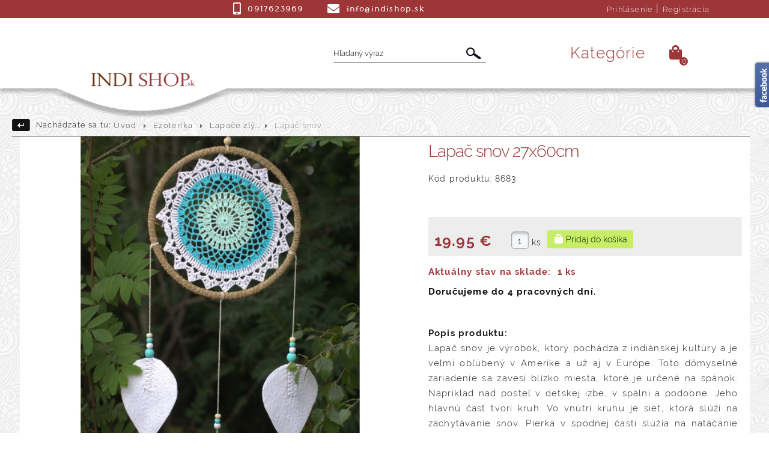

--- FILE ---
content_type: text/html; charset=UTF-8
request_url: https://indishop.sk/d/lapac-snov-macrame/7207
body_size: 9038
content:
<!DOCTYPE html><html>
<head>
<meta http-equiv="X-UA-Compatible" content="IE=edge" />
<meta http-equiv="Content-Type" content="text/html; charset=UTF-8" >
<meta name="description" content="Popis produktu:
Lapač snov je v&amp;yacute;robok, ktor&amp;yacute; poch&amp;aacute;dza z indi&amp;aacute;nskej kult&amp;uacute;ry a je veľmi obľ&amp;uacute;ben&amp;yacute; v Amerike a už aj v Eur&amp;oacute;pe. Toto d&amp;ocirc;myseln&amp;eacute; zariadenie sa ..." >
<meta name="keywords" content="Lapač snov 27x60cm" >
<meta name="og:image" content="http://indishop.sk/uploads/product/7207/189438.jpeg" >
<meta name="og:type" content="product" >
<meta name="robots" content="INDEX, FOLLOW" >
<meta name="author" content="ROYAL MEDIA s. r. o." ><title>Lapač snov 27x60cm - Indishop.sk</title>	<meta name="google-site-verification" content="G6aVli5-90GYhbid8mmy3e4O-eYbR-ViUEZqN0jQDH8" />
<meta name="viewport" content="width=device-width, initial-scale=1" />
<link rel="shortcut icon" type="image/x-icon" href="/favicon.ico" />
<link rel="stylesheet" href="/css/jQuery/themes/ui-darkness/jquery-ui-1.11.4.custom.min.css" type="text/css" media="screen">

<script type="text/javascript" src="/js/jQuery/jquery-1.11.3.min.js"></script>
<script type="text/javascript" src="/js/jQuery/jquery-ui-1.11.4.custom.min.js"></script>

<link href="https://cdnjs.cloudflare.com/ajax/libs/font-awesome/5.13.0/css/all.min.css" media="screen" rel="stylesheet" type="text/css" >
<link href="/css/colorpicker/colorpicker.css" media="screen" rel="stylesheet" type="text/css" >
<link href="/css/jQuery/jquery.justifiedGallery.min.css" media="screen" rel="stylesheet" type="text/css" >
<link href="/css/jQuery/slicknav.css" media="screen" rel="stylesheet" type="text/css" >
<link href="/css/jQuery/popup.css" media="screen" rel="stylesheet" type="text/css" >
<link href="/css/mediahelp/public/reflecting-icons.css" media="screen" rel="stylesheet" type="text/css" >
<link href="/css/blueprint/src/grid.css" media="screen" rel="stylesheet" type="text/css" >
<link href="/css/blueprint/src/reset.css" media="screen" rel="stylesheet" type="text/css" >
<link href="/css/mediahelp/admin/editstyle.css" media="screen" rel="stylesheet" type="text/css" >
<link href="/css/mediahelp/admin/universal-icon.css" media="screen" rel="stylesheet" type="text/css" >
<link href="/css/mediahelp/public/default.css?v=1.3" media="screen" rel="stylesheet" type="text/css" >
<link href="/css/mediahelp/public/basic-style.css?v=1.1" media="screen" rel="stylesheet" type="text/css" >
<link href="/css/mediahelp/public/WebUnicate.css?v=20210120" media="screen" rel="stylesheet" type="text/css" >
<link href="/css/nivo-slider/nivo-slider.css" media="screen" rel="stylesheet" type="text/css" >
<link href="/css/nivo-slider/themes/default/default.css" media="screen" rel="stylesheet" type="text/css" ><script type="text/javascript" src="/js/jQuery/imagelightbox.min.js"></script>
<script type="text/javascript" src="/js/Mediahelp/img_preview.js"></script>
<script type="text/javascript" src="/js/Mediahelp/catalog/detail-functions.js"></script>
<script type="text/javascript" src="/js/Mediahelp/catalog/adjust-element-sizes.js"></script>
<script type="text/javascript" src="/js/jQuery/tooltip.js"></script>
<script type="text/javascript" src="/js/colorpicker/colorpicker.js"></script>
<script type="text/javascript" src="/js/tiny_mce/tiny_mce.js"></script>
<script type="text/javascript" src="/js/jQuery/jquery.form.js"></script>
<script type="text/javascript" src="/js/jQuery/jquery.easing.1.3.js"></script>
<script type="text/javascript" src="/js/jQuery/popup.js"></script>
<script type="text/javascript" src="/js/jQuery/jquery.scrollTo-2.1.1.min.js"></script>
<script type="text/javascript" src="/js/jQuery/jquery.justifiedGallery.min.js"></script>
<script type="text/javascript" src="/js/jQuery/jquery.slicknav.min.js"></script>
<script type="text/javascript" src="/js/Mediahelp/question_for_seller.js"></script>
<script type="text/javascript" src="/js/Mediahelp/layout_functions.js"></script>
<script type="text/javascript" src="https://connect.facebook.net/sk_SK/all.js#xfbml=1"></script>
<script type="text/javascript" src="/js/jQuery/nivo-slider/jquery.nivo.slider.pack.js"></script>
<script type="text/javascript" src="/js/Mediahelp/banner/init-banner-nivo-slider.js"></script>		<script>
			!function(f,b,e,v,n,t,s){if(f.fbq)return;n=f.fbq=function(){n.callMethod?
			n.callMethod.apply(n,arguments):n.queue.push(arguments)};if(!f._fbq)f._fbq=n;
			n.push=n;n.loaded=!0;n.version='2.0';n.queue=[];t=b.createElement(e);t.async=!0;
			t.src=v;s=b.getElementsByTagName(e)[0];s.parentNode.insertBefore(t,s)}(window,
			document,'script','//connect.facebook.net/en_US/fbevents.js');
			 
			fbq('init', '738532862862412');
			fbq('track', "PageView");
		</script>
		<noscript>
			<img height="1" width="1" style="display:none" src="https://www.facebook.com/tr?id=738532862862412&ev=PageView&noscript=1" />
		</noscript>
<!-- Global site tag (gtag.js) - Google Ads: 964399552 -->
<script async src="https://www.googletagmanager.com/gtag/js?id=AW-964399552"></script>
<script>
	window.dataLayer = window.dataLayer || [];
	function gtag(){dataLayer.push(arguments);}
	gtag('js', new Date());
	gtag('config', 'AW-964399552');
</script><!--[if lt IE 9]>
  <script src="/js/Compatibility/html5shiv.min.js"></script>
  <script src="/js/Compatibility/respond.min.js"></script>
  <link rel="stylesheet" type="text/css" href="/css/blueprint/ie.css" />
<![endif]-->
<!--[if IE 7]>
	<link rel="stylesheet" type="text/css" href="/css/mediahelp/public/IE/ie7.css" />
<![endif]-->
<!--[if IE 8]>
	<link rel="stylesheet" type="text/css" href="/css/mediahelp/public/IE/ie8.css" />
<![endif]-->
</head>
<body class="no-block">
<!--[if IE 6]>
	<script type="text/javascript">
    $(document).ready(function(){  
    	centerPopup();  
    	loadPopup(); 
        });  
	</script>
    <div id="popupContact">
    		<a class="browser-image-1 browser-link" href="http://www.mozilla.com/sk/firefox/" target="_blank"></a>
			<a class="browser-image-2 browser-link" href="http://www.google.com/chrome" target="_blank"></a>
			
    	<p class="ie-fix-title">
			Tento internetový obchod nie je optimalizovaný pre Váš internetový prehliadač.
		</p>
		<p class="ie-fix-title"> 
			Stiahnite a nainštalujte si prosím niektorý z nasledujúcich prehliadačov:		
		</p>
		  
        <img id="ie-q" src="/css/mediahelp/public/images/hlaska_IE.jpg" alt="!" />
		<a class="browser-image-3 browser-link" href="http://www.opera.com/download/" target="_blank"></a>
			<a class="browser-image-4 browser-link" href="http://www.microsoft.com/windows/internet-explorer/worldwide-sites.aspx" target="_blank" ></a>
    </div>  
    <div id="backgroundPopup"></div>
<![endif]-->
		<script type="text/javascript">
	    	(function(i,s,o,g,r,a,m){i['GoogleAnalyticsObject']=r;i[r]=i[r]||function(){
	        (i[r].q=i[r].q||[]).push(arguments)},i[r].l=1*new Date();a=s.createElement(o),
	        m=s.getElementsByTagName(o)[0];a.async=1;a.src=g;m.parentNode.insertBefore(a,m)
	        })(window,document,'script','//www.google-analytics.com/analytics.js','ga');
	        ga('create', 'UA-42628054-14', 'auto');
	        ga('send', 'pageview');
    	</script>
 <div id="editStyleTools"></div>
<script src="/js/Mediahelp/facebook/show-fb-right-side.js" type="text/javascript"></script>
	<div id="fb_right_side_content" style="right: -292px; height: 80px;">
		<div id="fb_right_side_icon"></div>
		<div id="fb_right_side" style="width: 292px">
			<script type="text/javascript">
				show_fb_right_side(
					"https://www.facebook.com/Indishopsk-369971873062967/",
					"true",
					"292",
					"335",
					"false",
					"true"
				);
			</script>
		</div>
	</div>
<div id="editstyle"></div>
<div id="bg">
<div class="container-full-width" id="container-top-header-strip">
	<div class="container">
		<div id="top-header-contact">
      <p><span class="icon-type-phone"></span>0917623969</p>
      <p><span class="icon-type-email"></span>info@indishop.sk</p>
    </div>
    		<div id="top-header-login-links">
			<a href="/users/public_index/login">Prihlásenie</a> | 
			<a href="/users/public_index/registration">Registrácia</a>
		</div>
 <div id="top-header-cart">
	<div id="public-cart-fixed">
		<div id="center-bg" class="height-cart" >
			<div class="info-cart-small">
				<a href="/cart/public_cart/first/">		
					<span class="cout">
						0						ks
						</span>
										<span class="price">0.00 €</span>
					<span class="icon-cart-small"></span>
                </a>		
			</div>		
		</div>
	</div>
</div>	</div>
</div><div class="container-full-width" id="container-header">
	<div class="container-indi">
		<a id="top-home" href="/">
			<div class="head-logo">
				<img src="/css/mediahelp/public/images/logo-header.png" alt="">
				<img src="/css/mediahelp/public/images/logo-bot.png" alt="">
			</div>
		</a>
		
		
		 
		
			<div id="header" class="special-header0">
				<div id="public-cart">
	<div id="public-cart-fixed">
	
	<div id="center-bg" class="height-cart" >
		<div  class="icon-cart-small"></div>
		<div class="info-cart-small">
		<p>		
			<span class="cout">
				0 			</span>
						<span class="price">0.00 €</span>
			
		</p>
		<a id="cart-button-small" href="/cart/public_cart/first/">
			<i class="fas fa-shopping-bag"></i>
		</a>		
		</div>
		<div class="products">
			<ul>
								<li>
						<p>
							<span class="name" >Nákupný košík je prázdny.</span>
							
						</p>
					</li>
							</ul>
		</div>		
	</div>
	
	
</div>
</div>
<script type="text/javascript" src="/js/Mediahelp/cart/small-cart.js"></script>		
		<div id="head-login" >
			<div id="head-login-title">
				<p>Prihlásenie a registrácia</p>
			</div>
			<div id="head-login-inputs">
				<form enctype="application/x-www-form-urlencoded" method="post" action="/users/public_index/login"><div class="myform">
<dt id="users-label">&#160;</dt><dd id="users-element"><fieldset id="fieldset-users"><dl>
<div class="row"><label for="user_email" class="left required">E-mail</label>
<div class="element">
<input type="text" name="user_email" id="user_email" value="@"></div></div>
<div class="row"><label for="password" class="left required">Heslo</label>
<div class="element">
<input type="password" name="password" id="password" value=""></div></div>
<div class="buttons">

			<div id="button-login" class="button-type-1 ">
				<input type="submit" name="login" id="login" value="Prihlásiť">
			</div></div></dl></fieldset></dd></div></form>	
			</div>
			<div id="head-login-links">
				<a id="head-login-links-registration" href="/users/public_index/registration">&raquo; Registrácia</a>
				<a id="head-login-links-pass" href="/users/public_index/forget-pass">&raquo; Zabudli ste heslo?</a>
			</div>
		</div>
		<div id="catalog-toggler"><p>Kategórie</p></div>
		<script type="text/javascript">
			$(function() {
				$('#catalog-toggler').mouseenter(function() {
					$('.articles-con').addClass('active-menu');				
			 	});
				 $('#catalog-toggler').click(function() {
					$('.articles-con').removeClass('active-menu'); 					
			 	});
				 $('.articles-con').on('mouseleave', function() {
					$(this).removeClass('active-menu')
				 });
			});
		</script>

		<script>
			$("#head-login .buttons").html('<input id="login" type="submit" value="OK" name="login">');
			$("#head-login #user_email").val('Vaše meno');
			$("#head-login #user_email").focus(function() {
				$("#head-login #user_email").val('');
			});
			$("#head-login #password").val('**********');
			$("#head-login #password").focus(function() {
				$("#head-login #password").val('');
			});
		</script>
<script type="text/javascript" src="/js/Mediahelp/search/search-input-init.js"></script>
<div id="search">
<form id="searchform" name="searchform" enctype="application/x-www-form-urlencoded" action="/catalog/public_index/search" method="post"><div class="myform">
<fieldset id="fieldset-search">
<div class="row"><div class="element">
<input type="text" name="text" id="text" value="Hľadaný výraz" size="40"></div></div>
<div class="buttons">

			<div id="button-indexSearch" class="button-type-1 ">
				<input type="submit" name="indexSearch" id="indexSearch" value="">
			</div></div></fieldset></div></form></div>
<script type="text/javascript">
	$(document).ready(function() {
		search_input_init("Hľadaný výraz");
	});
</script>				
			</div>
		
	</div>
</div>
<div class="container-full-width" id="container-articles-menu">
	<div class="container-full-width">
	<div class="span-25 last container articles-con">
				<div id="articles-menu" class="" >
		
<ul>
	<li 
		class="drevene_sosky" >
			        <a href="/drevene-sosky/287">
      				<span>Drevené Sošky</span>
        </a>
					</li>
			<li 
		class="indicke_vonne_tycinky" >
			        <a href="/indicke-vonne-tycinky/407">
      				<span>Indické Vonné tyčinky</span>
        </a>
					</li>
			<li 
		class="aromaterapia" >
			        <a href="/aromaterapia/327">
      				<span>Aromaterapia</span>
        </a>
					</li>
			<li 
		class="liecive_kamene" >
			        <a href="/liecive-kamene/341">
      				<span>Liečivé kamene</span>
        </a>
					</li>
			<li 
		class="ezoterika" >
			        <a href="/ezoterika/335">
      				<span>Ezoterika</span>
        </a>
					</li>
			<li 
		class="darcekove_a_dekoracne_predmety" >
			        <a href="/darcekove-a-dekoracne-predmety/315">
      				<span>Darčekové a dekoračné predmety</span>
        </a>
					</li>
			<li 
		class="satky" >
			        <a href="/satky/361">
      				<span>Šatky</span>
        </a>
					</li>
			<li 
		class="penazenky_a_tasky" >
			        <a href="/penazenky-a-tasky/375">
      				<span>Peňaženky a Tašky</span>
        </a>
					</li>
			<li 
		class="trendy_doplnky" >
			        <a href="/trendy-doplnky/355">
      				<span>Trendy doplnky </span>
        </a>
					</li>
			<li 
		class="obrazy" >
			        <a href="/obrazy/370">
      				<span>Obrazy</span>
        </a>
					</li>
		</ul>
<div id="menu-currency">
</div><div id="menu-bottom-image"></div>	</div>
	</div>
		<script type="text/javascript" src="/js/Mediahelp/search/search-input-init.js"></script>
<div id="search">
<form id="searchform" name="searchform" enctype="application/x-www-form-urlencoded" action="/catalog/public_index/search" method="post"><div class="myform">
<fieldset id="fieldset-search">
<div class="row"><div class="element">
<input type="text" name="text" id="text" value="Hľadaný výraz" size="40"></div></div>
<div class="buttons">

			<div id="button-indexSearch" class="button-type-1 ">
				<input type="submit" name="indexSearch" id="indexSearch" value="">
			</div></div></fieldset></div></form></div>
<script type="text/javascript">
	$(document).ready(function() {
		search_input_init("Hľadaný výraz");
	});
</script>			</div>
</div>
<div class="container site-color">
			<div id="container-navigation-top" class="span-25 last">
			<div id="navigation" class="prepend-1 span-18 last">
				<div id="navigation-back-button"><a href="javascript: history.go(-1)"></a></div>
				<div id="home" >
					Nachádzate sa tu:				</div>	
				<div class="top-navigation">
					<ul class="navigation">
    <li>
        <a class="root" href="/">Úvod</a>
    </li>
    <li>
        <a href="/ezoterika/335">Ezoterika</a>
    </li>
    <li>
        <a href="/ezoterika/lapace-zlych-snov/338-335">Lapače zlý...</a>
    </li>
    <li>
        <span>Lapač snov ...</span>
    </li>
</ul>				</div>
			</div>
			<div class="navigationLine"></div>
		</div>
		<div class="span-25">
				<div class="content">
		<div id="detail">
<div itemscope itemtype="http://schema.org/Product">	
	<div id="gallery">
			<div id="gallery-photo-7207" class="gallery-disable galleries">
	<div class="top-photo">
						<a href="/uploads/product_miniatures/detail-lightbox/7207/189438.jpeg" >
										<img src="/uploads/product_miniatures/detail-big/7207/189438.jpeg" 
					alt="Obrázok pre Lapač snov 27x60cm" 
					itemprop="image" />
				</a>
				<div>
					 </div>			
			</div>
			<div class="other-photo">
									<a href="/uploads/product_miniatures/detail-lightbox/7207/189434.jpeg">
							<img src="/uploads/product_miniatures/detail-small/7207/189434.jpeg" alt="Obrázok pre Lapač snov 27x60cm" />
						</a>
									<a href="/uploads/product_miniatures/detail-lightbox/7207/189436.jpeg">
							<img src="/uploads/product_miniatures/detail-small/7207/189436.jpeg" alt="Obrázok pre Lapač snov 27x60cm" />
						</a>
									<a href="/uploads/product_miniatures/detail-lightbox/7207/189435.jpeg">
							<img src="/uploads/product_miniatures/detail-small/7207/189435.jpeg" alt="Obrázok pre Lapač snov 27x60cm" />
						</a>
					</div>
			
	</div>
<script type="text/javascript">
$(function() {
	galleryImageLightboxInit('#gallery-photo-7207 a','Zavrieť');
});
</script>		<div class="space-line" ></div>
		<div class="info-links">
			<ul>
				<li>
					<span class="icon-cart-low-price"></span>
					<a id="low-price" href="javascript:void(0);" >
						Upozorniť na zníženie ceny					</a>
				</li>
				<li>
					<span class="icon-cart-question"></span>
					<a id="question-seller" href="javascript:void(0);">
						Otázka na predajcu					</a>
				</li>
				<li>
					<span class="icon-cart-send"></span>
					<a id="send-frend" href="javascript:void(0);">
						Poslať známemu na e-mail					</a>
				</li>				
						
														
			</ul>
		</div>	
		<hr class="space" />	</div>	
	<div id="product-detail">
		<h1 itemprop="name">Lapač snov 27x60cm</h1>
		<p id="detail-code-product">Kód produktu: 8683</p>		<div id="detail-social-network-buttons">
			<script type="text/javascript">
	//<![CDATA[
		document.write('<div class="fb-like" data-send="false" data-layout="button_count" data-show-faces="true" data-action="recommend"></div>');
		document.write('<div class="fb-like" data-send="false" data-layout="button_count" data-show-faces="false"></div>');
	//]]>
</script>
<div id="fb-root"></div>
						</div>
		<hr class="space" />
						<form method="post" action="/cart/public_cart/add-product/id-product/7207/id-category/338-335/name/lapac-snov-27x60cm" enctype="multipart/form-data">
					<div id="price-block">
		<div class="detail-old-and-actual-price" itemprop="offers" itemscope itemtype="http://schema.org/Offer">
				<hr class="space" />
						<meta itemprop="priceCurrency" content="EUR" />
				<meta itemprop="price" content="19.95" />
		<p class="price"><span class="normal_price">19.95 €</span></p><input type="hidden" name="priceAfterDiscount" value="19.95" id="priceAfterDiscount7207">	</div>
	<div class="detail-add-to-cart-all">
		<input type="hidden" name="from-detail" value="2" id="from-detail">        <span class="add-cart-catalog-minus-icon"></span>
    <input type="text" name="count" id="count" value="1" class="mini-imput-text">        <span class="add-cart-catalog-plus-icon"></span>
    <label for="count" class="mini-imput-label">ks</label>				<div class="add-cart">
					
			<div id="button-add-cart-button" class="button-type-1 ">
				<input type="submit" name="add-cart-button" id="add-cart-button" value="Pridaj do košíka">
			</div>				</div>
			</div>		
</div>						<div class="delivery">
					<p>
	<span class="title">Aktuálny stav na sklade:	</span> <span class="text"> 1 ks	</span>
</p>
		<p>
		Doručujeme do 4 pracovných dní.	</p>
						</div>
										<div class="param-product-select">
											</div>		
									</form>
				<div class="delivery">
			
<div id="description" itemprop="description">
	<p id="detail-description-title-on-begin"><strong>Popis produktu:</strong></p>
<p><span>Lapač snov je v&yacute;robok, ktor&yacute; poch&aacute;dza z indi&aacute;nskej kult&uacute;ry a je veľmi obľ&uacute;ben&yacute; v Amerike a už aj v Eur&oacute;pe. Toto d&ocirc;myseln&eacute; zariadenie sa zaves&iacute; bl&iacute;zko miesta, ktor&eacute; je určen&eacute; na sp&aacute;nok. Napr&iacute;klad nad posteľ v detskej izbe, v sp&aacute;lni a podobne. Jeho hlavn&uacute; časť tvor&iacute; kruh. Vo vn&uacute;tri kruhu je sieť, ktor&aacute; sl&uacute;ži na zachyt&aacute;vanie snov. Pierka v spodnej časti sl&uacute;žia na nat&aacute;čanie kruhu a l&aacute;kanie snov aby pre&scaron;li "filtrom". Dobr&eacute; sny budu nasp&auml;ť pusten&eacute; do miestnosti, av&scaron;ak zl&eacute; sny sa zachytia v sieti a premenia sa na ne&scaron;kodn&eacute; kor&aacute;lky.</span></p>
<p><span>Je to origin&aacute;lny, estetick&yacute; doplnok alebo pekn&yacute; darček. Ručne vyroben&yacute; z pr&iacute;rodn&yacute;ch materi&aacute;lov.</span></p>
<p><span><strong>Farba:</strong> <strong>Svetlohned&aacute; až kr&eacute;mov&aacute;.</strong></span></p>
<p><strong>Priemer kruhu je 27cm a celkov&aacute; dĺžka je cca 60cm.</strong></p></div>	<div class="param-product">
			<div id="velkost" class="param-product-row odd">
				<p>
					<span class="title">Veľkosť </span> 
					<span class="text">27x60cm </span>
				</p>
			</div>
			<div id="typ" class="param-product-row first">
				<p>
					<span class="title">Typ </span> 
					<span class="text">Lapač snov </span>
				</p>
			</div>
	</div>
	
		</div>	
	</div>
	<hr class="space" />	
</div>
<div id="related-product">
			    <div class="title">Podobné produkty:</div>	
	<div class="product-third third-second "><div class="product-images"><a id="product-id-4811" href="/d/lapac-snov-6x20cm/4811/"><img src="/uploads/product_miniatures/catalog-3/4811/dsc06065.JPG" alt="Obrázok pre Lapač snov 6x20cm" /><input id="product-id-4811-hidden" type="hidden" value="/uploads/product_miniatures/catalog-hover/4811/dsc06065.JPG" /></a></div><div class="product-content"><h4><a href="/d/lapac-snov-6x20cm/4811/">	Lapač snov 6x20cm</a></h4><div class="catalog-storage-info"><p>Skladom: 10 ks</p></div><div class="product-content-description"></div><div class="show-appurtenances"></div><p class="price"><span class="normal_price">2.95 €</span></p><input type="hidden" name="priceAfterDiscount" value="2.95" id="priceAfterDiscount4811"><div class="add-cart-catalog"><form 
							method="post" 
							action="/cart/public_cart/add-product/id-product/4811/name/lapac-snov-6x20cm/id-category/338-335"><fieldset><input type="hidden" name="count" value="1" maxlength="4" id="count4811"><input type="hidden" name="category" value="338-335" id="category4811"><input type="hidden" name="from-catalog" value="3" id="from-catalog4811"><input type="hidden" name="request-uri" value="/d/lapac-snov-macrame/7207" id="request-uri4811">
			<div id="button-add-cart-button4811" class="button-type-1 button-add-cart-button">
				<input type="submit" name="add-cart-button" id="add-cart-button4811" value="Do košíka" class="add-cart-button">
			</div></fieldset></form></div></div></div><div class="product-third third-first "><div class="product-images"><a id="product-id-5406" href="/d/lapac-snov-45cm/5406/"><img src="/uploads/product_miniatures/catalog-3/5406/lapaci.jpg" alt="Obrázok pre Lapač snov 45cm" /><input id="product-id-5406-hidden" type="hidden" value="/uploads/product_miniatures/catalog-hover/5406/lapaci.jpg" /></a></div><div class="product-content"><h4><a href="/d/lapac-snov-45cm/5406/">	Lapač snov 45cm</a></h4><div class="catalog-storage-info"><p>Skladom: 1 ks</p></div><div class="product-content-description"></div><div class="show-appurtenances"></div><p class="price"><span class="normal_price">7.95 €</span></p><input type="hidden" name="priceAfterDiscount" value="7.95" id="priceAfterDiscount5406"><div class="add-cart-catalog"><form 
							method="post" 
							action="/cart/public_cart/add-product/id-product/5406/name/lapac-snov-45cm/id-category/338-335"><fieldset><input type="hidden" name="count" value="1" maxlength="4" id="count5406"><input type="hidden" name="category" value="338-335" id="category5406"><input type="hidden" name="from-catalog" value="3" id="from-catalog5406"><input type="hidden" name="request-uri" value="/d/lapac-snov-macrame/7207" id="request-uri5406">
			<div id="button-add-cart-button5406" class="button-type-1 button-add-cart-button">
				<input type="submit" name="add-cart-button" id="add-cart-button5406" value="Do košíka" class="add-cart-button">
			</div></fieldset></form></div></div></div><div class="product-third third-second "><div class="product-images"><a id="product-id-6654" href="/d/lapac-snov-18x50cm/6654/"><img src="/uploads/product_miniatures/catalog-3/6654/188718.jpeg" alt="Obrázok pre Lapač snov 18x50cm" /><input id="product-id-6654-hidden" type="hidden" value="/uploads/product_miniatures/catalog-hover/6654/188718.jpeg" /></a></div><div class="product-content"><h4><a href="/d/lapac-snov-18x50cm/6654/">	Lapač snov 18x50cm</a></h4><div class="catalog-storage-info"><p>Skladom: 1 ks</p></div><div class="product-content-description"></div><div class="show-appurtenances"></div><p class="price"><span class="normal_price">18.95 €</span></p><input type="hidden" name="priceAfterDiscount" value="18.95" id="priceAfterDiscount6654"><div class="add-cart-catalog"><form 
							method="post" 
							action="/cart/public_cart/add-product/id-product/6654/name/lapac-snov-18x50cm/id-category/338-335"><fieldset><input type="hidden" name="count" value="1" maxlength="4" id="count6654"><input type="hidden" name="category" value="338-335" id="category6654"><input type="hidden" name="from-catalog" value="3" id="from-catalog6654"><input type="hidden" name="request-uri" value="/d/lapac-snov-macrame/7207" id="request-uri6654">
			<div id="button-add-cart-button6654" class="button-type-1 button-add-cart-button">
				<input type="submit" name="add-cart-button" id="add-cart-button6654" value="Do košíka" class="add-cart-button">
			</div></fieldset></form></div></div></div><div class="product-third third-first "><div class="product-images"><a id="product-id-6834" href="/d/lapac-snov-45x90cm/6834/"><img src="/uploads/product_miniatures/catalog-3/6834/188769.jpeg" alt="Obrázok pre Lapač snov 45x90cm" /><input id="product-id-6834-hidden" type="hidden" value="/uploads/product_miniatures/catalog-hover/6834/188769.jpeg" /></a><div class="clear position" ><span> -14%</span></div><div class="startup position" ></div></div><div class="product-content"><h4><a href="/d/lapac-snov-45x90cm/6834/">	Lapač snov 45x90cm</a></h4><div class="catalog-storage-info"><p>Skladom: 1 ks</p></div><div class="product-content-description"></div><div class="show-appurtenances"></div><p class="price"><span class="old_price">30.00 €</span><span class="normal_price">25.95 €</span></p><input type="hidden" name="priceAfterDiscount" value="25.95" id="priceAfterDiscount6834"><div class="add-cart-catalog"><form 
							method="post" 
							action="/cart/public_cart/add-product/id-product/6834/name/lapac-snov-45x90cm/id-category/338-335"><fieldset><input type="hidden" name="count" value="1" maxlength="4" id="count6834"><input type="hidden" name="category" value="338-335" id="category6834"><input type="hidden" name="from-catalog" value="3" id="from-catalog6834"><input type="hidden" name="request-uri" value="/d/lapac-snov-macrame/7207" id="request-uri6834">
			<div id="button-add-cart-button6834" class="button-type-1 button-add-cart-button">
				<input type="submit" name="add-cart-button" id="add-cart-button6834" value="Do košíka" class="add-cart-button">
			</div></fieldset></form></div></div></div>		    <hr class="space" />
		<hr class="space" />
		</div>
</div>
		<script type="text/javascript">
			$(window).load(function() {
				initBannerNivoSlider('{"effect":"boxRain","show":"1","height":"698px","width":"1920px","addBanner":"Ulo\u017ei\u0165","slices":"15","boxCols":"8","boxRows":"4","animSpeed":"200","pauseTime":"5000","startSlide":"0","directionNav":"true","directionNavHide":"false","controlNav":"true","controlNavThumbs":"true","controlNavThumbsFromRel":"false","controlNavThumbsSearch":".jpg","controlNavThumbsReplace":"_thumb.jpg","keyboardNav":"false","pauseOnHover":"true","manualAdvance":"false","captionOpacity":"0.5","prevText":"Prev","nextText":"Next","typeGallery":"1","alternativeWidth":"770px","alternativeHeight":"267px","height_left_menu":"","width_left_menu":""}');
			});
		</script>
<div class="show-box-ajax">
<img alt="Loading" src="/css/mediahelp/public/images/detail-ajax-load.gif" />
</div>
<div class="show-box-ajax-content">
</div>
<script type="text/javascript" >
$(function() {
	$("#gallery-photo-7207").removeClass("gallery-disable");

	detailContentInPopupWindow('#low-price','/catalog/public_product/lover-price-info/id/7207/category/338-335');
	detailContentInPopupWindow('#question-seller','/catalog/public_product/question-for-seller/id/7207/category/338-335/name/lapac-snov-27x60cm');
	detailContentInPopupWindow('#send-frend','/catalog/public_product/message-to-frend/id/7207/category/338-335');
	detailContentInPopupWindow('#show-customer-interest-dialog','/catalog/public_product/show-customer-interest-dialog/id/7207');	

	checkDelivery("/catalog/public_product/check-delivery",7207);
	adjustProductContentSize();

	$(".color-schemes .param-product-select-row-2 > div").click(function() {
		var paramProductSelectValue = parseInt($(this).attr("data-color-scheme-id"));
		var paramProductSelectIdProduct = parseInt($(this).attr("data-id-product"));
		$(this).addClass("param-product-select-row-active");
		$(this).siblings("div").removeClass("param-product-select-row-active");
		$(this).siblings("input").val(paramProductSelectValue);
			});
});
</script>		</div>		
	</div>
</div>
<div class="container-full-width" id="container-footer-icons">
	<div class="container">
	  <div id="footer-icon-1">
      <span></span>
      <p>Máme najnižšie ceny</p>
    </div>
    <div id="footer-icon-2">
      <span></span>
      <p>Všetko skladom</p>
    </div>
    <div id="footer-icon-3">
      <span></span>
      <p>Darčeky zadarmo k nákupu</p>
    </div>
    <div id="footer-icon-4">
      <span></span>
      <p>Doprava zadarmo nad 69€</p>
    </div>	
	</div>
</div><div class="container-full-width" id="container-footer">
	<hr class="space footerLine" />
	<div class="span-25 last">	
		<div id="footer" >
			<div id="info-articles">
		<div id="mediahelp" class="span-6">
			<img src="/css/mediahelp/public/images/public-logo.png" alt="Logo INDISHOP.sk" title="Logo INDISHOP.sk" />
									<p class="text-1-phone"><span class="icon-type-phone"></span><span class="text-margin">0917623969</span></p>
						<p class="text-1-email"><span class="icon-type-email"></span><span class="text-margin"><a href="mailto:info@indishop.sk">info@indishop.sk</a></span></p>
						<br/>
			<p class="text-2-copyright">Všetky práva vyhradené.<br/> INDISHOP.sk © 2026</p>
			<hr class="space" />
							 
					<p class="text-2-advertisment-1 text-2-advertisment-2"><a href="http://www.mediahelp.sk/tvorba-eshopu" title="Tvorba e-shopu" >Tvorba e-shopu</a>:  
								<a href="http://www.mediahelp.sk/" title="Webdesign"><br />ROYAL MEDIA s.r.o.</a></p>
						<hr class="space" />
		</div>
								<div class="span-6 ">
							<div class="group-title">Info pre zákazníkov</div>
														
	<ul id="ul-group-3" class="ul-group ">	
		<li>
						<a href="/info/kontakt/id-info-articles/10" class="group-link">
			Kontakt			</a>
		</li>
			<li>
						<a href="/info/telefonicke-objednavky/id-info-articles/23" class="group-link">
			Telefonické objednávky			</a>
		</li>
			<li>
						<a href="/info/velkoobchod/id-info-articles/20" class="group-link">
			Veľkoobchod			</a>
		</li>
			<li>
						<a href="/info/obchodne-podmienky/id-info-articles/12" class="group-link">
			Obchodné podmienky			</a>
		</li>
			<li>
						<a href="/info/preco-sa-registrovat/id-info-articles/7" class="group-link">
			Prečo sa registrovať?			</a>
		</li>
			<li>
						<a href="/info/vratenie-tovaru/id-info-articles/11" class="group-link">
			Vrátenie tovaru			</a>
		</li>
			<li>
						<a href="/info/ochrana-osobnych-udajov/id-info-articles/18" class="group-link">
			Ochrana osobných údajov			</a>
		</li>
		</ul>	
													</div>
								<div class="span-6 last">
							<div class="group-title">Doprava a platby</div>
														
	<ul id="ul-group-4" class="ul-group ">	
		<li>
						<a href="/info/doprava-a-ceny/id-info-articles/13" class="group-link">
			Doprava a ceny			</a>
		</li>
		</ul>	
													</div>
				
					<div class="pay-delivery-footer-container">
				<div class="group-title">Možnosti platby</div>
				<div id="pay-delivery-footer-lock"></div>
				<div id="pay-delivery-footer-small">
		                    	
					<div class="pay-delivery-footer-outer">
						<div class="pay-delivery-footer-button">
					    	    
					        	<img 
					        		src="/css/mediahelp/public/images/pay-delivery-icons/dobierka.jpg"
					        		title="Možnosti platby"
					        		alt="Možnosti platby" 
					        	/>
					    						    </div>
					</div>
				    <div class="pay-delivery-footer-outer">
						<div class="pay-delivery-footer-button">
					    	    
					        	<img src="/css/mediahelp/public/images/pay-delivery-icons/bankovy_prevod.jpg"
					        		 title="Možnosti platby" 
					        		 alt="Možnosti platby"
					        	/>
					    						    </div>
					</div>
				    <div class="pay-delivery-footer-outer">
						<div class="pay-delivery-footer-button">
					    						    </div>
					</div>
				    <div class="pay-delivery-footer-outer">
						<div class="pay-delivery-footer-button">
					    						    </div>
					</div>
				    <div class="pay-delivery-footer-outer">
						<div class="pay-delivery-footer-button">
					    						    </div>
					</div>
					<div class="pay-delivery-footer-outer">
						<div class="pay-delivery-footer-button">
					    						    </div>
					</div>
				</div>
				<div class="group-title">Možnosti dopravy</div>
				<div id="pay-delivery-footer-big">
		                    	
					<div class="pay-delivery-footer-outer">
						<div class="pay-delivery-footer-button">
					    	    
					        	<img src="/css/mediahelp/public/images/pay-delivery-icons/slovenska_posta.jpg" 
					        		 title="Možnosti dopravy"
					        		 alt="Možnosti dopravy"
					        	/>
					    						    </div>
					</div>
				    <div class="pay-delivery-footer-outer">
						<div class="pay-delivery-footer-button">
					    						    </div>
					</div>
					<div class="pay-delivery-footer-outer">
						<div class="pay-delivery-footer-button">
					    						    </div>
					</div>
				
				</div>
			</div>
			</div>
		</div>
			</div>
</div>
<div class="container">
<input type="hidden" id="baseUrl" value="" />
</div>
</div>
<script type="text/javascript">
	$(function() {
		$( "#left-block" ).sortable();
		$( "#sortable" ).disableSelection();   
	});
</script>
<script type="text/javascript">
//<![CDATA[
var _hwq = _hwq || [];
    _hwq.push(['setKey', '9EFD1E53FEF10C065A7BA701BE37E1CA']);_hwq.push(['setTopPos', '60']);_hwq.push(['showWidget', '21']);(function() {
    var ho = document.createElement('script'); ho.type = 'text/javascript'; ho.async = true;
    ho.src = ('https:' == document.location.protocol ? 'https://ssl' : 'http://www') + '.heureka.sk/direct/i/gjs.php?n=wdgt&sak=9EFD1E53FEF10C065A7BA701BE37E1CA';
    var s = document.getElementsByTagName('script')[0]; s.parentNode.insertBefore(ho, s);
})();
//]]>

</script>
<div id="container-google-remarketing">
				<script type="text/javascript">
				var google_tag_params = {
												dynx_itemid: '7207',
							dynx_totalvalue: '19.95',
																	dynx_itemid2: 'Ezoterika',
										dynx_pagetype: 'catalog - detail',
				};
			</script>
			<script type="text/javascript">
				/* <![CDATA[ */
				var google_conversion_id = 964399552;
				var google_custom_params = window.google_tag_params;
				var google_remarketing_only = true;
				var google_conversion_format = 3;
				/* ]]> */
			</script>
			<script type="text/javascript" src="//www.googleadservices.com/pagead/conversion.js"></script>
			<noscript>
				<div style="display:inline;">
					<img height="1" width="1" style="border-style:none;" alt="" src="//googleads.g.doubleclick.net/pagead/viewthroughconversion/964399552/?value=0&amp;guid=ON&amp;script=0"/>
				</div>
			</noscript>
	</div>		
</body>
</html>

--- FILE ---
content_type: text/css
request_url: https://indishop.sk/css/mediahelp/public/reflecting-icons.css
body_size: 463
content:
@CHARSET "UTF-8";
/* reflecting-text */
{
	width:70%;
	height:auto;
	float:left;
}
 .reflecting-text-ul{
	list-style: none;
}
 .reflecting-text_text{
	float: left;
    font-size: 14px;
    margin: 10px 0 0 0px;
 }
.reflecting-text_text p {
    display: block;
    float: left;
    width: 93%;
    text-align: justify;
}
 .big-right-full {
    background: url("images/ikonky.png") no-repeat scroll -8px -6px transparent;
    display: block;
    float: left;
    height: 11px;
    margin: 6px 7px 10px 0;
    width: 11px;
}
 .small-right-full{
	background: url("images/ikonky.png") no-repeat scroll -20px -6px transparent;
    display: block;
    float: left;
    height: 11px;
    margin: 6px 7px 10px 0;
    width: 11px;
}
 .small-right-empty{
	background: url("images/ikonky.png") no-repeat scroll -32px -6px transparent;
    display: block;
    float: left;
    height: 11px;
    margin: 6px 7px 10px 0;
    width: 11px;
}
 .big-right-empty{
	background: url("images/ikonky.png") no-repeat scroll -44px -6px transparent;
    display: block;
    float: left;
    height: 11px;
    margin: 6px 7px 10px 0;
    width: 11px;
}
 .small-dot-full{
	background: url("images/ikonky.png") no-repeat scroll -68px -6px transparent;
    display: block;
    float: left;
    height: 11px;
    margin: 6px 7px 10px 0;
    width: 11px;
}
 .big-dot-empty{
	background: url("images/ikonky.png") no-repeat scroll -80px -6px transparent;
    display: block;
    float: left;
    height: 11px;
    margin: 6px 7px 10px 0;
    width: 11px;
}
 .info-sign{
	background: url("images/ikonky.png") no-repeat scroll -92px -6px transparent;
    display: block;
    float: left;
    height: 11px;
    margin: 6px 7px 10px 0;
    width: 11px;
}
 .right-arrow{
	background: url("images/ikonky.png") no-repeat scroll -104px -6px transparent;
    display: block;
    float: left;
    height: 11px;
    margin: 6px 7px 10px 0;
    width: 11px;
}	
 .small-square-full{
	background: url("images/ikonky.png") no-repeat scroll -116px -6px transparent;
    display: block;
    float: left;
    height: 11px;
    margin: 6px 7px 10px 0;
    width: 11px;
}
 .big-square-full{
	background: url("images/ikonky.png") no-repeat scroll -128px -6px transparent;
    display: block;
    float: left;
    height: 11px;
    margin: 6px 7px 10px 0;
    width: 11px;
}
 .big-squere-empty{
	background: url("images/ikonky.png") no-repeat scroll -140px -6px transparent;
    display: block;
    float: left;
    height: 11px;
    margin: 6px 7px 10px 0;
    width: 11px;
}
 .small-right-half-full{
	background: url("images/ikonky.png") no-repeat scroll -56px -6px transparent;
    display: block;
    float: left;
    height: 11px;
    margin: 6px 7px 10px 0;
    width: 11px;
}
 .big-right-half-full{
	background: url("images/ikonky.png") no-repeat scroll -152px -6px transparent;
    display: block;
    float: left;
    height: 11px;
    margin: 6px 7px 10px 0;
    width: 11px;
}
/* newsletter */

--- FILE ---
content_type: text/css
request_url: https://indishop.sk/css/mediahelp/public/default.css?v=1.3
body_size: 25162
content:
@CHARSET "UTF-8";
@import url("for-editor.css");
@font-face
{
font-family: myriad_pro;
src: url('fonts/MyriadPro-Regular.otf');
}
body{
	margin: 0;
}
#bg{
	position: relative;
	width: 100%;
	margin: 0;
	padding: 0;
	min-height:auto;
}
#article strong {
	font-weight: bold;
}
#article em{ font-style: italic;}
#article span{
	font-weight: normal;
}
.content{
	min-height: 450px;
}
.big-site{
	min-height: 900px;
}
h1,h2{color: #ffb400;}
h3,h4{color:#adcf3d;}
.hr.space{ background: none;}
.red-text{
	color: red;
}
.height-40{
	height: 40px;
}
.top-navigation{
	margin-top: -3px;
	float: left;
}
.top-navigation-catalog{
	margin-top: -3px;
	float: left;
}
#top-home{
    display: block;
    height: 100px;
    position: absolute;
    top: 35px;
    width: 100%;
}
.info-required{
	color: red;
}
#messages{
	float: left;
	width: 100%;
}

#messages #flash-message p.success{
    display: block;
    font-size: 21px;
    min-height: 60px;
    line-height: 55px;
    padding-left: 15px;
}
#messages #flash-message p.success span{
	background: url("images/images.png") no-repeat scroll -624px -6px transparent;
    display: block;
    float: left;
    height: 53px;
    left: -10px;
    position: relative;
    top: 0;
    width: 70px;
}
#messages #flash-message p.error{
	/*border:1px solid #ffd305;*/
	/*background: #ffec91;*/
	padding: 1.1em;
	/*font-size: 18px;*/
	font-weight: bold;
	color: #c60000;
	font-family: Arial;
}
#messages #flash-message p.error{

}
.universal-link{
	color: #efa900;
}
/*hodnotenia*/
 .evalution{
 	float: left;
 	width: 200px;
 }
 .evalution a{
	display: block;
	float: left;
	height: 14px;
	width: 14px;
}
 .evalution .star-1{
	background: url(images/Images_CMS.png)  -249px -170px  no-repeat;
}
.evalution .star-2{
	background: url(images/Images_CMS.png)  -267px -170px  no-repeat;
}
.evalution .star-3{
	background: url(images/Images_CMS.png)  -285px  -170px  no-repeat;
}
.evalution .star-4{
	background: url(images/Images_CMS.png)  -303px  -170px  no-repeat;
}
.evalution .star-5{
	background: url(images/Images_CMS.png)  -231px  -170px  no-repeat;
}
.evalution a:HOVER{
	background: url(images/Images_CMS.png)  -213px -170px  no-repeat !important;
}
.evalution p{
	display:block;
	float:left;
	margin-left: 5px;
	color: #969696;
	font-size: 12px;
}
/*end - hodnotenia*/

#header{
	background: url(images/Images_CMS.png) 0px 0px no-repeat;
	height: 151px;
}
.small-text{
	font-size: 12px;
}
.color-type-1{
	color: #AFAFB1;
}

#phone-icon{
	background: url(images/icons.png) -15px -45px no-repeat;
	height: 40px;
	width: 40px;
	float: left;
	display: none;
}
#mail-icon{
	background: url(images/icons.png) -15px -75px no-repeat;
	height: 40px;
	width: 40px;
	float: left;
	display: none;
}
#navigation-back-button a{
	background: url(images/button_navigacia.png) 0 0 no-repeat;
	width: 30px;
	height: 20px;
	margin-top: 12px;
	margin-right: 10px;
	float:left;
}
#navigation-back-button a:hover{
	background: url(images/button_navigacia.png) 0 -21px no-repeat;
	width: 30px;
	height: 20px;
	float:left;
}
#navigation, #article-navigation{
    margin-top: 14px;
    padding-left: 0px;
    padding-bottom: 6px;
    font-size: 13px;
    width: 100%;
    min-height: 40px;
}
#three-column #navigation, #article-navigation{
    margin-top: 14px;
    padding-left: 0px;
    padding-bottom: 6px;
    font-size: 13px;
    width: 500px;
    height: 40px;
}
#article-navigation{
    margin-left: 45px;
    width: 950px;
}
#home, #article-navigation #home{
	margin-top:12px;
	float: left;

}
#home img, #article-navigation #home img{
	margin-left:5px;
	position: relative;
	top: 2px;

}
/*navigacia - editstyle OK*/

ul.navigation, #article-navigation ul.navigation{
	margin: 16px 0 0 0;
	float: left;
}
ul.navigation li, #article-navigation ul.navigation li{
	float: left;
	list-style: none;
}
ul.navigation li a, #article-navigation ul.navigation li a{
	display: block;
	float: left;
	margin-left: 5px;
	font-size: 13px;
}
ul.navigation li a, ul.navigation li span{
	color: #ffb400;
	text-decoration: none;

}
ul.navigation li a:BEFORE, ul.navigation li span:BEFORE {
content: url("images/sipka_navigacia.png");
color: white;
margin-right: 12px;
margin-left: 7px;
}

ul.navigation li a.root:BEFORE{
	content: ' ';
	color: white;
	display: block;
	width: 11px;
}

/*koniec navigacia*/

#phone-input, #email-input{
	float: left;
}
#color-phone, #color-email, .color-block{
	margin-left:5px;
	display:block;
	float: left;
	position:relative;
	width: 20px;
	height: 20px;
	border: 1px solid black;
}
.color-block-hide{
	margin-left:5px;
	display:block;
	float: left;
	position:relative;
	width: 20px;
	height: 20px;
}
/*articles-menu-top start*/
#articles-menu-top{
	background: url(images/clanky_bg.png) repeat;
	float: right;
	top: 115px;
	position: relative;
}
#articles-menu-top ul{
	margin: 0;
	margin-left: 20px;
	margin-right: 25px;
	display:block;
}
#articles-menu-top ul li
{
	background: url(images/clanky-bg.png) repeat;
	text-align: left;
}
#articles-menu-top ul li:HOVER, #articles-menu-top ul li.active
{
	text-align: left;
}
#articles-menu-top ul li.menu-home{
	width: 70px;
}
#articles-menu-top ul li
{
	margin-left:8px;
	margin-right:2px;
    float: left;
    font-size: 13px;
    height: 43px;
    color: white;
    list-style: none outside none;
    font-weight: bold;
}
#articles-menu-top ul li a{
	color: white;
	line-height: 40px;
	text-decoration: none;
}
#articles-menu-top ul li a:hover
{
	text-decoration: underline;
}
#articles-menu-top ul li ul
{
	visibility: hidden;
}
#articles-menu-top ul li .submenu-roll
{
	visibility: hidden;
}
#articles-menu-top ul li:hover ul
{
	visibility: visible;
}
#articles-menu-top ul li ul
{
	z-index: 2000;
	position:relative;
	cursor: pointer;
}
#articles-menu-top ul.submenu
{
	margin-left: -10px;
    margin-top: 0px;
    position: absolute;
    width: 190px;
    background: url("images/clanky_bg.png") #000000;
}
#articles-menu-top ul.submenu li
{
	width: 190px;
}
#articles-menu-top #menu-bottom-image{
	background: url(images/menu-bottom-image.png) repeat;
	float: left;
	width: 100%;
	height: 1px;
	display: none;
}
/*articles-menu-top end*/

#articles-menu{
	width: 800px;
	float: left;
}
.articles-menu-long{
	width: 100% !important;
}
#articles-menu ul{
	margin: 0;
	display:block;
}
#articles-menu ul li.menu-home, #articles-menu ul li.menu-home a {
	width: 25px;
	margin-left: 0px;
}
#articles-menu ul li,#articles-menu ul li a
{
	margin-left:5px;
	margin-right:5px;
	color: black;
    float: left;
    font-size: 12px;
    height: 43px;
    line-height: 40px;
    list-style: none outside none;
    text-decoration: none;

}
#articles-menu ul li ul
{
	visibility: hidden;
}
#articles-menu ul li ul li ul
{
	visibility: hidden;
}
#articles-menu ul li ul li ul li ul
{
	visibility: hidden;
}
#articles-menu ul li .submenu-roll
{
	visibility: hidden;
}
#articles-menu ul li:hover ul.submenu
{
	visibility: visible;
}
#articles-menu ul li ul.submenu li:hover ul.submenu-1
{
	visibility: visible;
}
#articles-menu ul li ul.submenu li ul.submenu-1 li:hover ul.submenu-2
{
	visibility: visible;
}
#articles-menu ul li ul.submenu li ul.submenu-1 li ul.submenu-2 li:hover ul.submenu-3
{
	visibility: visible;
}
#articles-menu ul li ul
{
	z-index: 2000;
	position:relative;
	cursor: pointer;
}
#articles-menu ul.submenu
{
	margin-left: -5px;
    margin-top: 43px;
    position: absolute;
    width: 190px;
}
#articles-menu ul.submenu li
{
	width: 190px;
}
#articles-menu ul.submenu-1, #articles-menu ul.submenu-2, #articles-menu ul.submenu-3
{
	margin-left: 184px;
    margin-top: 6px;
    position: absolute;
    width: 190px;
}
#articles-menu #menu-bottom-image{
	background: url(images/menu-bottom-image.png) repeat;
	float: left;
	width: 100%;
	height: 1px;
	display: none;
}
/*editstyke*/
#editstyle{
	position: fixed;
	top:350px;
	left:98%;
	display: block;
	width: 40px;
	float:right;
	z-index: 100;
}

#editStyleTools{
	background: #121212 ;
}
#editStyleTools select{
 width: 150px;
}
#editstyle-settings{
	background:  #f2f2f2;
	float: left;
	width: 100%;
}
.button-type-1 {
	display:block;
	float: left;
	margin-bottom: -7px;
	margin-left: -1px;
	height: 30px;
}
#button-payDel-button.button-type-1 {

    height: auto;

}
.button-type-1 input{
	border: none;
	background: none;
	position: relative;
	cursor: pointer;
	height: 100%;
	padding: 0 10px;
	float: left;
}
.button-type-1 a {
	color: #8214ab;
	line-height: 30px;
	text-decoration: none;
	display: block;
	float: left;
	height: 100%;
	padding: 0 10px;
}
/*type 4*/
.save-editstyle-content{
	margin: 25px 0 0 500px !important;
}
.editstyle-content-save-loader{
	background: url("images/ajax-loader-small-transparent.gif") repeat scroll 0 0 transparent;
    display: none;
    height: 16px;
    left: 526px;
    position: relative;
    top: 23px;
    width: 16px;
}
.button-type-4, .button-type-4-active{
	display: block;
    float: left;
    margin-bottom: 0;
    margin-left: 0;
}
.button-type-4-left, .button-type-4-active-left{
	 background: url("images/button-type-4.png") repeat scroll 0 0 transparent;
    display: block;
    float: left;
    height: 30px;
    width: 14px;
}
.button-type-4-active-left{
	 background: url("images/button-type-4.png") repeat scroll 0 117px transparent;
    float: left;
}
.button-type-4-center, .button-type-3-active-center {
    background: url("images/button-type-4.png") repeat scroll 0 -38px transparent;
    display: block;
    float: left;
    height: 30px;
}
.button-type-4-center input{
	border: none;
	background: none;
	position: relative;
	margin-top: 8px;
	cursor: pointer;
	color: white;
}
.button-type-4-active-center{
	background: url("images/button-type-4.png") repeat scroll 0 -152px transparent;
    float: left;
    margin-left: -1px;
}
.button-type-4-center a, .button-type-4-active-center a {
	 color: gray !important;
    display: block;
    float: none;
    line-height: 30px;
    text-decoration: none;
}

.button-type-4-active-center a {
 margin-left: 1px;
}
.button-type-4-right, .button-type-4-active-right {
    background: url("images/button-type-4.png") repeat scroll 0 -76px transparent;
    display: block;
    float: left;
    height: 30px;
    width: 14px;
}
.button-type-4-active-right{
	background: url("images/button-type-4.png") repeat scroll 1px -190px transparent;
    margin-left: -1px;
    margin-right: 1px;
}
.button-type-4-center .buttons-text{
	line-height: 35px;
	font-family: arial;
	font-size: 13px;
	color: white;
}
/*type 4 end*/
/*type 5 */
.button-type-5, .button-type-5-active{
	display: block;
    float: left;
    margin-bottom: 0;
    margin-left: 0;
    margin-top: 4px;
}
.button-type-5-left, .button-type-5-active-left{
    background: url("images/button-type-5.png") repeat scroll 0 0 transparent;
    display: block;
    float: left;
    height: 32px;
    width: 15px;
}
.button-type-5-active-left{
	 background: url("images/button-type-5.png") repeat scroll 0 117px transparent;
    float: left;
}
.button-type-5-center, .button-type-5-active-center {
    background: url("images/button-type-5.png") repeat scroll 0 -35px transparent;
    display: block;
    float: left;
    height: 32px;
}
.button-type-5-center input{
	border: none;
	background: none;
	position: relative;
	margin-top: 8px;
	cursor: pointer;
	color: white;
}
.button-type-5-active-center{
	background: url("images/button-type-5.png") repeat scroll 0 -152px transparent;
    float: left;
    margin-left: -1px;
}
.button-type-5-center a, .button-type-5-active-center a {
	 color: gray;
    display: block;
    float: none;
    line-height: 30px;
    text-decoration: none;
}

.button-type-5-active-center a {
 margin-left: 1px;
}
.button-type-5-right, .button-type-5-active-right {
    background: url("images/button-type-5.png") repeat scroll 0 -70px transparent;
    display: block;
    float: left;
    height: 32px;
    width: 14px;
}
.button-type-5-active-right{
	background: url("images/button-type-5.png") repeat scroll 1px -190px transparent;
    margin-left: -1px;
    margin-right: 1px;
}
.button-type-5-center .buttons-text{
	line-height: 35px;
	font-family: arial;
	font-size: 13px;
	color: white;
}
#articlesInButton li{
	background: none !important;
}
#articlesInButton li:hover,
.active-button.active{
	background:none;
    text-align: center;
}
#articlesInButton li ul li a,
#articlesInButton li ul li:hover{
	text-align: center;
	width:190px;
	display:block;
	height:43px;
}
/*type 5 end */
/*type 3 */
.button-type-3, .button-type-3-active{
	display:block;
	float: left;
	margin-bottom: -7px;
	margin-left: -1px;
}
.button-type-3-left, .button-type-3-active-left{
	background: url(images/button-type-3.png) 0px 0px;
	height: 30px;
    width: 15px;
	display: block;
	float: left;
}
.button-type-3-active-left{
	background: url(images/button-type-3.png) 0px -106px;
}
.button-type-3-center, .button-type-3-active-center {
    background: url("images/button-type-3.png") repeat scroll 0 -31px transparent;
    display: block;
    float: left;
    height: 30px;
}
.button-type-3-center input{
	border: none;
	background: none;
	position: relative;
	margin-top: 8px;
	cursor: pointer;
	color: white;
}
.button-type-3-active-center{
	background: url(images/button-type-3.png) 0px -141px;
}
.button-type-3-center a, .button-type-3-active-center a {
	color: white !important;
	line-height: 30px;
	text-decoration: none;
	display: block;
	float: left;
}

.button-type-3-active-center a {}
.button-type-3-right, .button-type-3-active-right {
    background: url("images/button-type-3.png") repeat scroll 0 -61px transparent;
    display: block;
    float: left;
    height: 30px;
    width: 15px;
}
.button-type-3-active-right{
	background: url(images/button-type-3.png) 0px -176px;
}
.button-type-3-center .buttons-text{
	line-height: 35px;
	font-family: arial;
	font-size: 13px;
	color: white;
}
/*type 3 end*/
.icon-type-phone{
    background: url("images/Images_CMS.png") no-repeat scroll -232px -201px transparent;
    display: block;
    float: left;
    height: 20px;
    width: 25px;

}
.icon-type-low-price{
     background: url("images/Images_CMS.png") no-repeat scroll -760px -445px transparent;
    display: block;
    height: 104px;
    left: 25px;
    position: relative;
    top: -15px;
    width: 110px;

}
.icon-type-send-seller {
  background: url("images/Images_CMS.png") no-repeat scroll -733px -365px transparent;
    display: block;
    height: 78px;
    left: 25px;
    position: relative;
    top: 15px;
    width: 105px;
}
.icon-type-send-question {
    background: url("images/Images_CMS.png") no-repeat scroll -489px -331px transparent;
    display: block;
    height: 54px;
    left: 25px;
    position: relative;
    top: 15px;
    width: 52px;
}
.icon-type-locker {
    background: url("images/Images_CMS.png") no-repeat scroll -528px -201px transparent;
    display: block;
    float: left;
    height: 131px;
    width: 92px;
}
.position-locker {
    float: right;
    left: -61px;
    position: relative;
    top: -142px;
}
.icon-type-email{
    background: url("images/Images_CMS.png") no-repeat scroll -257px -201px transparent;
    display: block;
    float: left;
    height: 20px;
    width: 25px;

}
.icon-type-home{
    background: url("images/Images_CMS.png") no-repeat scroll -883px -161px transparent;
    display: block;
    float: left;
    height: 25px;
    width: 25px;
}
.position-type-home {
    position: relative;
    top: 12px;
}
.icon-type-1{
    background: url("images/icons.png") no-repeat scroll -117px -171px transparent;
    display: block;
    float: left;
    height: 11px;
    width: 11px;
}
.icon-type-2{
	background: url("images/icons.png") no-repeat scroll -33px -171px transparent;
    display: block;
    float: left;
    height: 11px;
    width: 11px;
}
.icon-type-next{
    background: url("images/Images_CMS.png") no-repeat scroll -302px -75px transparent;
    display: block;
    float: left;
    height: 11px;
    width: 11px;
}
.icon-type-back{
    background: url("images/Images_CMS.png") no-repeat scroll -36px -75px transparent;
    display: block;
    float: left;
    height: 11px;
    width: 8px;
}
.icon-type-remove{
	background: url("images/Images_CMS.png") no-repeat scroll -132px -202px transparent;
    display: block;
    float: left;
    height: 16px;
    width: 11px;
}

.icon-type-discount {
    background: url("images/Images_CMS.png") no-repeat scroll -486px -202px transparent;
    display: block;
    float: left;
    height: 56px;
    width: 40px;
}

.position-type-user {
    left: -3px;
    position: relative;
    top: 2px;
}
.icon-type-edit{
    background: url("images/Images_CMS.png") no-repeat scroll -218px -203px transparent;
    display: block;
    float: left;
    height: 13px;
    width: 13px;
}
.icon-type-user{
   	background: url("images/Images_CMS.png") no-repeat scroll -197px -202px transparent;
    display: block;
    float: left;
    height: 19px;
    width: 15px;
    margin-right: 5px;
}
.icon-type-logout{
   	background: url("images/Images_CMS.png") no-repeat scroll -184px -203px transparent;
    display: block;
    float: left;
    height: 13px;
    width: 11px;
}
.icon-type-white-arrow{
    background: url("images/Images_CMS.png") no-repeat scroll -302px -203px transparent;
    display: block;
    float: left;
    height: 13px;
    width: 13px;
}
.position-type-white-arrow{
	left: -6px;
    position: relative;
    top: 7px;
}

.icon-cart{
	background: url("images/Images_CMS.png") no-repeat scroll -35px -44px transparent;
    display: block;
    float: left;
    height: 15px;
    width: 20px;
}
.position-cart{
	left: 7px;
    position: relative;
    top: 6px;
}
.icon-type-letter{
	background: url("images/Images_CMS.png") no-repeat scroll 0px -985px  transparent;
    display: block;
    float: left;
    height: 17px;
    width: 22px;

}
.block{
	display: block;
}
.width-174{
	width: 174px;
}
.width-160{
	width: 160px;
}
.width-140{
	width: 140px;

}
.width-70{
	width: 70px;
}
.position-type-1, .position-type-next {
	position: relative;
    top: 10px;
}
.position-type-2{
	left: -2px;
    position: relative;
    top: 7px;
}
.position-type-3 {
	top: 8px;
	position: relative;
}
.drag-and-drop-element{
	float:left;
	z-index: 1001;
	width: 100%;
}
.tools-element{
	float: left;
	width: 100%;
}
.tools-element a{
	margin-left: 250px;
}
.layout_title_element{
	margin-left: 20px;
    margin-top: 10px;
}
/*Fotter*/
#footer{
    margin-top: -25px;
    min-height: 150px;
}

#footer ul {

	margin-bottom: 15px;
	margin-left: 10px;
}
#footer  .footer-ul-margin-top{
	margin-top: -30px;
}
#footer ul li{
	list-style: none;
}
.slider-range-min{
	height: 13px;
    width: 70px;
}
.date{
	color: #969696;
	font-size: 13px;
}
/* catalog */
#category .menu-lines{
	 /* font-size:30px !important; */
}
#category .menu-lines:hover{
	/* font-size:30px !important;
	color:red !important;*/
}

#category,#categoryButtonsLeft {
	float:left;
    width:220px;
    margin-left:21px;
    margin-top:0px;
}

#category a,#categoryButtonsLeft a{
    color: white;
    font-size: 15px;
    line-height: 40px;
    margin-left: 35px;
    text-decoration: none;
    display: block;
	position: relative;
}
#category a:HOVER,#categoryButtonsLeft a:HOVER{
	color: white;
	text-decoration: underline;
}

#category ul,#category li,#categoryButtonsLeft ul,#categoryButtonsLeft li{
	list-style: none;
}

#category ul li.depth-1,#categoryButtonsLeft ul li.depth-1 {
	background: url(images/Images_CMS.png)  0px -306px no-repeat;
	/*height: 40px;*/
    width: 100%;
}
#category ul li.depth-1:hover, #category ul li.depth-1-active,#categoryButtonsLeft ul li.depth-1:hover,#categoryButtonsLeft ul li.depth-1-active{
	background: url(images/Images_CMS.png)  -263px -306px no-repeat;
	 width: 100%;
}
#category ul li.depth-2 {
	background: url(images/Images_CMS.png)  0px -346px no-repeat;
	/*height: 40px;*/
    width: 100%;
}
#category ul li.depth-2:hover, #category ul li.depth-2-active {
	background: url(images/Images_CMS.png)  -263px -346px no-repeat;
	width: 100%;
}

#category ul li.depth-3 {
	background: url(images/Images_CMS.png)  0px -386px no-repeat;
	/*height: 40px;*/
    width: 100%;
}
#category ul li.depth-3:hover, #category ul li.depth-3-active{
	background: url(images/Images_CMS.png)  -263px -386px no-repeat;
	width: 100%;
}
#category ul li.depth-4 {
	background: url(images/Images_CMS.png)  0px -426px no-repeat;
	/*height: 40px;*/
    width: 100%;
}
#category ul li.depth-4:hover, #category ul li.depth-4-active {
	background: url(images/Images_CMS.png)  -263px -426px no-repeat;
	width: 100%;
}
#category ul li.depth-5 {
	background: url(images/Images_CMS.png)  0px -466px no-repeat;
	/*height: 40px;*/
    width: 100%;
}
#category ul li.depth-5:hover, #category ul li.depth-5-active {
	background: url(images/Images_CMS.png)  -263px -466px no-repeat;
	width: 100%;
}
#category ul li ul{
	/*display: none;*/
}
/*ikonky akcie*/
.product-images .action, .top-photo .action, #top-3-products .product .action{
	position:relative;
	width:55px;
	height:50px;
	background: url(images/Images_CMS.png)  0 -511px  no-repeat;
}
.product-images .new, .top-photo .new, #top-3-products .product .new{
	position:relative;
	width:55px;
	height:50px;
	background: url(images/Images_CMS.png)  0 -565px  no-repeat;
}
/*vypredaj*/
.product-images .sale, .top-photo .sale, #top-3-products .product .sale{
	position:relative;
	width:55px;
	height:50px;
	background: url(images/Images_CMS.png)  0 -618px  no-repeat;
}
/*vypredaj*/
.product-images .discount, .top-photo  .discount, #top-3-products .product  .discount{
	position:relative;
	width:55px;
	height:50px;
	background: url(images/Images_CMS.png)  -61px -511px  no-repeat;
}
/*dopredaj*/
.product-images .clearance_sale, .top-photo .clearance_sale, #top-3-products .product clearance_sale{
	position:relative;
	width:55px;
	height:50px;
	background: url(images/Images_CMS.png)  -61px -565px   no-repeat;
}
/*vypredaj kolekcia*/
.product-images .sale_collection, .top-photo .sale_collection, #top-3-products .product  .sale_collection{
	position:relative;
	width:55px;
	height:50px;
	background: url(images/Images_CMS.png)  -61px -618px  no-repeat;
}
/*posledne kusy*/
.product-images .last_items, .top-photo .last_items, #top-3-products .product .last_items{
	position:relative;
	width:55px;
	height:50px;
	background: url(images/Images_CMS.png)  -120px -513px  no-repeat;
}
/*top product*/
.product-images .top_product, .top-photo .top_product, #top-3-products .product .top_product{
	position:relative;
	width:55px;
	height:50px;
	background: url(images/Images_CMS.png)   -120px -564px   no-repeat;
}
/*hot tip*/
.product-images .hot_tip, .top-photo .hot_tip, #top-3-products .product .hot_tip{
	position:relative;
	width:55px;
	height:50px;
	background: url(images/Images_CMS.png)   -61px -920px   no-repeat;
}
/*odporucame*/
.product-images .startup, .top-photo .startup, #top-3-products .product .startup{
	position:relative;
	width:55px;
	height:50px;
	background: url(images/Images_CMS.png)   0px -920px   no-repeat;
}
/*top bestseller*/
.product-images .top_bestseller, .top-photo .top_bestseller, #top-3-products .product .top_bestseller{
	position:relative;
	width:55px;
	height:50px;
	background: url(images/Images_CMS.png)   -120px -920px   no-repeat;
}
/*top product*/
.product-images .clear, .top-photo .clear,
#top-3-products .product .clear,
.block-product-for-bg .clear{
	position:relative;
	width:55px;
	height:50px;
	background: url(images/Images_CMS.png)   -120px -619px    no-repeat;
	clear: none;
}

.product-images .clear span,
.top-photo .clear span,
#top-3-products .clear span,
.block-product-for-bg .clear span{
    display: block;
    float: left;
    font-size: 12px;
    left: 14px;
    position: absolute;
    top: 17px;

}
.block-product-for-bg .clear span{
	color: black;
}
.block-product-for-bg .position{
    display: block;
    float: left;
    font-size: 12px;
    position: relative;
}
.no-vat{
	font-size: 10px;
}
.s-dph{
	font-size: 10px;
}

/*product first*/
.product-first{
    float: left;
    height: 158px;
    margin: -1px 0 0 0;
    padding: 20px 0 0 20px;
    width: 740px;
}
#three-column .product-first{
	width: 505px;
}
.product-first .product-images .position{
	left: -20px;
    top: -167px;
}
.product-first .product-images{
	float: left;
	width: 19%;
	margin-bottom: -190px;
	min-height: 410px;
}

.product-first .product-content{
	margin-left:10px;
	float: left;
	width: 75%;
}
#three-column .product-first .product-content{
	margin-left:25px;
	float: left;
	width: 71%;
}
.product-first .product-content h4,
.product-first .product-content h3,
.product-first .product-content h2{
	float: left;
    height: 40px;
    width: 300px;
}
.product-first .product-content h4 a,
.product-first .product-content h3 a,
.product-first .product-content h2 a{
	/* font-size: 15px; */
	text-decoration: none;
	/* color: #FFB400; */

}

.product-first .price{
	float: left;
    height: 50px;
    margin-left: 30px;
    width: 125px;
}
.product-first .product-content .product-content-description{
    float: left;
    margin-top: 0;
    width: 100%;
}
.product-first .product-content .product-content-description p{
}
.product-first .product-content .normal_price{
	float: left;
   width: 123px;
}
.product-first .product-content .old_price {
    display:block;
    height: 17px;
    margin-right: 5px;
    text-decoration: line-through;
    width: 60px;
}
.product-first .product-content .old_price_empty {
    color: red;
    float: left;
    height: 5px;
    margin-right: 5px;
    width: 60px;
}
.product-first .product-content .button-add-cart-button{
	float: right;
    position: relative;
}
.product-first .product-content .count{
	background: url("images/Images_CMS.png") no-repeat scroll -328px -242px transparent;
    border: medium none;
    color: black;
    height: 27px;
    left: 24px;
    position: relative;
    right: 10px;
    text-align: center;
    top: 3px;
    width: 29px;
}
.product-first .product-content form{
	float: right;
    margin-top: 3px;
    width: 100px;
}
.product-first .product-content .show-appurtenances{
	float: left;
	margin-top:20px;
}
.product-first .product-content .appurtenances{
	font-size: 15px;
}
.product-first .product-content .appurtenances-title{
	color: #848383;
    float: left;
    width: 100px;
}
.product-first .product-content .appurtenances-value{
	float: left;
}
.product-first .product-content .manufacturer-name{
	color: #848383;
}
.product-first .add-cart-button{
	left: -11px;
    position: relative;
    top: -12px;
    width: 34px;
}
#three-column  .product-second{
	width: 47%;
}
#three-column .product-second .product-content{
	margin-left:10px;
	float: left;
	width: 79%;
}
.product-third, .product-second {
	display:-moz-inline-box;
	display:inline-block;
	margin: 10px 0 0 0;
	padding: 10px 0 0;
	box-sizing: border-box;
    -moz-box-sizing: border-box;
	width: 33.3%;
}
.no-block .product-third {
	width: 25%;
}
#three-column .product-third{
	display:-moz-inline-box;
	display:inline-block;
	margin: 10px 0 0 -1px;
	padding: 10px 0 0;
	width: 176px;
}
.product-third-border {
	border-style: solid;
	border-width: 1px;
	border-color: #C2C2C2;
}
.product-third .product-images .position, .product-second .product-images .position {
	position:relative;
}
.product-third .product-images, .product-second .product-images {
	float: left;
	width: 100%;
}
.product-third .product-images a, .product-second .product-images a{
	width: 100%;
	float: left;
	text-align: center;
}
.product-third .product-images img, .product-second .product-images img {
	max-width: 95%;
}
.product-third .product-content, .product-second .product-content {
	float: left;
	width: 100%;
}
.product-third .product-content h4,
.product-third .product-content .product-content-title,
.product-second .product-content h4 {
    height: 34px;
    margin: 12px 4px 4px 4px;
    text-align: center;
}
.product-third .product-content h4 a,
.product-third .product-content .product-content-title a,
.product-second .product-content h4 a {
	text-decoration: none;
	float: left;
  	width: 100%;
}
.product-third .product-content .price, .product-second .product-content .price {
	margin-top:8px;
    float: left;
    width: 35%;
    padding-left: 15%;
}
p.success {
    background: none repeat scroll 0 0 #F2F2F2;
    border: 1px solid #DADADA;
    color: #348D18;
    font-family: Arial;
    font-size: 18px;
    font-weight: bold;
    padding: 1em;
}
.success {
    background: none repeat scroll 0 0 #E6EFC2;
    border-color: #C6D880;
    color: #264409;
}
.ui-widget {
    font-family: Segoe UI,Arial,sans-serif;
    font-size: 1.1em;
}
.container {
    text-align: left;
}
.product-third .product-content br{
	height:1px;
}
.product-third .product-content .normal_price, .product-second .product-content .normal_price {
	width: 100%;
	float: left;
}
.product-third .product-content .old_price, .product-second .product-content .old_price {
	text-decoration: line-through;
    line-height: 16px;
    width: 100%;
    float: left;
}
.product-third .product-content .old_price_empty{
	font-size: 13px;
    margin-right: 6px;
    line-height: 8px;
}
.product-third .add-cart-catalog, .product-second .add-cart-catalog{
	position: relative;
	float: right;
	width: 48%;
	padding-right: 2%;
	margin-top: 11px;
}
.product-third .product-content .button-add-cart-button, .product-second .product-content .button-add-cart-button {
	float: right;
    position: relative;
    margin-bottom: 0px !important;
}
.add-cart-button, #add-cart-button {
    line-height: 28px;
    background: url("images/Images_CMS.png") no-repeat scroll -26px -37px transparent !important;
	padding: 0 10px 0 31px !important;
}
.product-third .show-appurtenances-icon {
    background: url("images/Images_CMS.png") no-repeat scroll -327px -241px transparent;
    height: 40px;
    left: 132px;
    position: relative;
    top: -83px;
    width: 40px;
}
.product-third .show-appurtenances, .product-second .show-appurtenances {
	font-size: 12px;
	text-align: center;
}
.add-cart-catalog-count-container {
	float: right;
	margin-right: 23px;
}
.add-cart-catalog-count-container .count {
	background: url("images/Images_CMS.png") no-repeat scroll -328px -242px transparent;
	border: none;
    height: 35px;
    text-align: center;
    width: 31px;
    float: left;
    margin: 0 5px 0 5px;
    padding: 0;
}
.add-cart-catalog-count-container > span {
    cursor: pointer;
    float: left;
    height: 22px;
    margin-top: 5px;
    width: 14px;
}
.add-cart-catalog-minus-icon {
    background: transparent url("images/icon-add-cart-minus.png") no-repeat scroll 0 0;
}
.add-cart-catalog-plus-icon {
    background: transparent url("images/icon-add-cart-plus.png") no-repeat scroll 0 0;
}
/*panel s moznostami pre kategorie*/

/*product fourth*/
.link-for-question{
	float: left;
    font-size: 13px;
    margin-left: 15px;
    margin-top: -4px;
}
.link-for-gallery{
	float: left;
	font-size: 13px;
}
.link-for-gallery a{
	color: #494a4b;
	text-decoration: underline;
}
.link-for-gallery a:HOVER{
	text-decoration: none;
}
.product-fourth{
	float: left;
    height: 47px;
    margin: -1px 0 0 0;
    padding: 20px 0 0 20px;
    width: 698px;
}
.product-fourth .position{
 	float: right;
    left: 213px;
    top: -42px;
}
.product-fourth .product-images{
	float: left;
}
.product-fourth .product-content{
	margin-left:10px;
	float: left;
	width: 475px;
}
.product-fourth .product-content h4{
	float: left;
    height: 40px;
    width: 215px;
}
.product-fourth .product-content h4 a{
	font-size: 13px;
	text-decoration: none;
	color: #494a4b;
	text-decoration: underline;
}
.product-fourth .product-content h4 a:HOVER{
	text-decoration: none;
}
.product-fourth .price{
	float: left;
    height: 50px;
    margin-left: 30px;
    width: 225px;
    display: block;
}
.product-fourth .product-content .product-content-description{
    float: left;
    /* font-size: 12px; */
    margin-top: 0;
    width: 100%;
}
.product-fourth .product-content .product-content-description p{
}
.product-fourth .product-content .normal_price{
	color: black;
	display:block;
    float: left;
    font-weight: bold;
    font-size: 11px;
    width: 100px;
    line-height: 22px;
}
.product-fourth .product-content .normal_price_no_vat{
	color: #db252b;
    font-weight: bold;
    font-size: 14px;
    width: 123px;
    display: block;
    float: left;
}
.product-fourth .product-content .old_price {
    color: #494a4b;
    display:block;
    font-size: 13px;
    height: 17px;
    margin-right: 5px;
    text-decoration: line-through;
    width: 60px;

}
.product-fourth .product-content .old_price_empty {
    color: red;
    float: left;
    height: 5px;
    margin-right: 5px;
    width: 60px;
}
.product-fourth .product-content .button-add-cart-button{
	float: right !important;
    position: relative;
}
.product-fourth .product-content .count{
	background: url("images/Images_CMS.png") no-repeat scroll -328px -242px transparent;
    border: medium none;
    color: black;
    height: 27px;
    left: 24px;
    position: relative;
    right: 10px;
    text-align: center;
    top: 3px;
    width: 29px;
}
.product-fourth .product-content form{
	float: right;
    margin-top: 3px;
    width: 100px;
}
.product-fourth .product-content .show-appurtenances{
	float: left;
	margin-top:20px;
}
.product-fourth .product-content .appurtenances{
	font-size: 15px;
}
.product-fourth .product-content .appurtenances-title{
	color: #848383;
    float: left;
    width: 100px;
}
.product-fourth .product-content .appurtenances-value{
	float: left;
}
.product-fourth .product-content .manufacturer-name{
	color: #848383;
}
.product-fourth .add-cart-button{
	left: -11px !important;
    position: relative;
    top: -12px !important;
    width: 34px !important;
}
.product-fourth  .catalog-delivery_name{
	display: none;
}
.fourth-first{
	background: #ebebeb;
}

.fourth-second{
	background: #f6f6f6;
}
/**/

#top-category-panel{
	min-height: 55px;
    margin: 1px 0 0;
    position: relative;
    width: 100%;
    z-index: 1;
    float:left;
}
#top-category-panel #top-category-panel-show-type{
    color: #989898;
    float: left;
    font-size: 12px;
    height: 26px;
    margin: 22px 0 0 15px;
    width: 145px;
}

#top-category-panel #top-category-panel-show-type #show-type-2 a{
	background: url("images/category_show_type.png") no-repeat scroll 0 -14px transparent;
    float: left;
    height: 12px;
    margin: -16px 0 0 83px;
    width: 20px;
}
#top-category-panel #top-category-panel-show-type #show-type-2 a:hover{
	background: url("images/category_show_type.png") no-repeat scroll 0 0 transparent;
}
#top-category-panel #top-category-panel-show-type .active #show-type-2 a{
	background: url("images/category_show_type.png") no-repeat scroll 0 0 transparent;
    float: left;
    height: 12px;
    margin: -16px 0 0 93px;
    width: 20px;
}
#top-category-panel #top-category-panel-show-type #show-type-1 a{
	background: url("images/category_show_type.png") no-repeat scroll -32px -14px transparent;
    float: right;
    height: 12px;
    margin: -16px 1px 0 0;
    width: 23px;
}
#top-category-panel #top-category-panel-show-type #show-type-1 a:hover{
	background: url("images/category_show_type.png") no-repeat scroll -32px 0px transparent;
}
#top-category-panel #top-category-panel-show-type .active #show-type-1 a{
	background: url("images/category_show_type.png") no-repeat scroll -32px 0px transparent;
    float: right;
    height: 12px;
    margin: -16px 1px 0 0;
    width: 23px;
}
#top-category-panel #top-category-panel-store{
    color: #989898;
    float: left;
    font-size: 12px;
    height: 26px;
    margin:20px 0 0 45px;
    width: 89px;
}
#top-category-panel #top-category-panel-sort{
    color: #989898;
    float: left;
    font-size: 12px;
    margin: 23px 0 0 10px;
}
#three-column #top-category-panel #top-category-panel-sort{
	color: #989898;
    float: left;
    font-size: 12px;
    height: 26px;
    margin: 23px 0 0 22px;
    width: 200px;
}
#top-category-panel-count-to-page-category{
    color: #989898;
    float: left;
    font-size: 12px;
    margin: 23px 0 0 10px;
}
#three-column #top-category-panel-count-to-page-category{
    color: #989898;
    float: left;
    font-size: 12px;
    height: 26px;
    margin: 23px 0 0 -3px;
    width: 162px;
}
#top-category-panel #isStoreCategory{
	float: right;
    margin-top: 6px;
}
#top-category-panel #SortCategory,
#top-category-panel #CountToPageCategory {
	float: left;
    margin-left: 5px;
    margin-top: 0px;
}
#top-category-panel .appurtenances-filter-text {
	float: left;
}
#CategoryName{
    height: 65px;
    float: left;
}
#three-column #CategoryName{
	width: 530px;
}
#CategoryName H1{
    float: left;
    line-height: 66px;
   	letter-spacing: -1px;
}
#CategoryName p{
    font-size: 25px;
    margin: 14px 0 0 0px;
    float: left;
}
#CategoryName .category-products-count{
	line-height: 42px;
}
.info-articles {
    color: #BCBCBC;
    float: left;
    font-size: 13px;
    margin: 0 0 30px 0;
  	width: 100%;
}
#three-column .info-articles {
	width: 536px;
}
.info-articles h2, .info-articles h1{
	margin-bottom: 10px;
	padding: 0 3em 0 3em;
	text-align: center;
}
.info-articles p{
	padding: 0 3em 0 3em;
	text-align: center;
}
#category-products{
	float: left;
	width: 100%;
	position: relative;
}
/*nalezitosti*/

#catalog-appurtenances{
	margin-top:-10px;
    float: left;
    height: auto;
    min-height: 48px;
    width: 100%;
}
#three-column #catalog-appurtenances{
	margin-top:-10px;
    float: left;
    height: auto;
    min-height: 48px;
    width: 536px;
}

.appurtenances-filter-show-single {
	margin-top:8px;
	float:left;
}
.appurtenances-filter-show-single p {
	float: left;
    margin: 7px 6px 0 20px;
    width: 85px;
}
.appurtenances-filter-show-single select{
	width: 105px;
}
#appurtenances-filter-show {
	width: 100%;
	float: left;
}
.ajax-loader{
	display: none;
}
.while-ajax{
	visibility: hidden;
	background: url("../public/images/ajax-loader-small.gif");
	width:16px;
	height:16px;
}
#line-top{
	width: 100%;
	margin-bottom: 1px;
	float: left;
}
#line-bottom{
	width: 100%;
	margin-top: 1px;
	float: left;
}
#appurtenances-filter-empty{
	float: left;
    font-family: arial;
    font-size: 15px;
    margin-left: 40px;
    margin-top: 50px;
}
/*strankovanie*/

.paginationControl{
	float: left;
	width: 100%;
	/* background:white; */
	height: 50px;
	/* background-color: #1a1a1a; */

}
#three-column .paginationControl {
	width: 530px;
}
.paginationControl #pages{
	float:left;
	width: 55%;
	margin-top: 15px;
}
#three-column .paginationControl #pages {
	width: 300px;
}
.paginationControl #pages p{
	text-align: center;

	}
.paginationControl .page-number p{
	margin-top: 9px;
	margin-left:15px;
	float:left;
	color:#909090;
}
.paginationControl .page-number-big{
	/* font-size:22px;
	color:#909090; */
}
.paginationControl span.a_paginator{
	/* color: white; */
    margin-left: 5px;

}
.page-number{
	float: left;
    margin-top: 11px;
    text-align: center;
    width: 100px;
}
.page-number .page{

}
.paginationControl a.a_paginator{
	color: #727272;
	margin-left: 5px;

}
.paginationControl .a_paginator_lt{
	background: url("images/Images_CMS.png") no-repeat scroll -771px -161px transparent;
    float: left;
    height: 23px;
    margin-left: 14px;
    margin-top: 14px;
    width: 46px;
}
.paginationControl .a_paginator_lt:hover{
	background: url("images/Images_CMS.png") no-repeat scroll -771px -188px transparent;
}
.paginationControl .a_paginator_lt_disabled{
	background: url("images/Images_CMS.png") no-repeat scroll -771px -215px transparent;
    float: left;
    height: 23px;
    margin-left: 14px;
    margin-top: 14px;
    width: 46px;
}
.paginationControl .a_paginator_gt{
	background: url("images/Images_CMS.png") no-repeat scroll -827px -161px transparent;
    float: right;
    height: 23px;
    margin-right: 14px;
    margin-top: 14px;
    width: 46px;
}
.paginationControl .a_paginator_gt:hover{
	background: url("images/Images_CMS.png") no-repeat scroll -827px -188px transparent;
}
.paginationControl .a_paginator_gt_disabled{
	background: url("images/Images_CMS.png") no-repeat scroll -827px -215px transparent;
    float: right;
    height: 23px;
    margin-right: 12px;
    margin-top: 14px;
    width: 46px;
}
.paginationControlTop{
	float:right;
}
#three-column .paginationControlTop{
	margin-right: 220px;
}
.paginationControlTop .page-number p{
	color: #909090;
    float: left;
    margin-left: 13px;
    margin-top: 9px;
    width: 86px;
    line-height: 27px;
}
.paginationControlTop .page-number-big{
	/* font-size:22px;
	color:#909090; */
}
.paginationControlTop .a_paginator{
	color: black;
    display: block;
    float: left;
    height: 20px;
    margin-top: 12px;
    width: 20px;
}
.paginationControlTop .a_paginator_lt{
	background: url("images/Images_CMS.png") no-repeat scroll -771px -161px transparent;
    float: left;
    height: 23px;
    margin-left: 74px;
    margin-top: 22px;
    width: 46px;
}
.paginationControlTop .a_paginator_lt:hover{
	background: url("images/Images_CMS.png") no-repeat scroll -771px -188px transparent;
}
.paginationControlTop .a_paginator_lt_disabled{
	background: url("images/Images_CMS.png") no-repeat scroll -771px -215px transparent;
    float: left;
    height: 23px;
    margin-left: 74px;
    margin-top: 22px;
    width: 46px;
}
.paginationControlTop .a_paginator_gt{
	background: url("images/Images_CMS.png") no-repeat scroll -827px -161px transparent;
    float: right;
    height: 23px;
    margin-left: 11px;
    margin-right: 8px;
    margin-top: 22px;
    width: 46px;
}
.paginationControlTop .a_paginator_gt:hover{
	background: url("images/Images_CMS.png") no-repeat scroll -827px -188px transparent;
}
.paginationControlTop .a_paginator_gt_disabled{
	background: url("images/Images_CMS.png") no-repeat scroll -827px -215px transparent;
    float: right;
    height: 23px;
    margin-right: 8px;
    margin-top: 22px;
    width: 46px;
}
/*detail produktu*/
#detail, #detail > div {
	float: left;
	width: 100%;
}
#top-photo .position{
	left: 0;
    top: -317px;
}
#detail .gallery-disable{
	display: none;
}
#detail #gallery{
	float: left;
	width: 56%;
	padding-right: 1%;
}
#three-column #detail #gallery{
	margin-left:20px;
	float: left;
	width: 246px;
}
#detail #gallery #top-photo{
	margin-top: 15px;
}
#detail #gallery .other-photo{
	margin-top: 10px;
	float: left;
}
#detail #gallery .other-photo img{
	margin-right: 4px;
	margin-bottom: 10px;
	border: 1px solid #000000;
}
#detail #gallery .space-line{
	margin:10px 0 10px 0;
	height: 1px;
	width: 100%;
	float: left;
}
#detail #gallery .galleries {
	width: 100%;
	float: left;
}
#detail .product-block{
	float: left;
	width: 770px;
	border-bottom:1px dotted #8B8B8B;
}
#detail .product-block .mini-imput-label{
	color: black;
	font-size: 12px;
}
#detail .product-block img{
	margin-left: 10px;
	margin-top: 7px;
}
#detail .first-dotted{
	border-top:1px dotted #8B8B8B;
}
#detail  .first-product, .product-block{
	background: #f9f9f9;
}
#detail  .second-product{
	background: #ECEBF0;
}
#detail .product-block h3{
	margin-top:5px;
	color: #DC3972;
}
#detail .product-block .price{
	color: #585858;
}
#detail .product-block .old_price{
	font-size: 13px;
	margin-right: 10px;
	text-decoration: line-through;
}
#detail .product-block .save-price{
	color:#AFAFAF
}
#detail .product-block .mini-imput-text{
	float: left;
}
#detail .product-block .mini-imput-label{
	float: left;
	display: block;
	margin-top: 32px;
	margin-left: 5px;
}
#detail .product-block .add-cart{
	 margin: 22px 0 20px 25px;
}

#detail .product-block{

}

.info-links{
	float: left;
	position: relative;
	z-index: 99;
}
.info-links p{
	color: #929292;
	font-size: 13px;
	margin: 5px 0 10px 5px;
}
.info-links ul{
	list-style: none;
}
.info-links ul li{
	display:block;
	width:250px;
	height:30px;
	list-style: none;
	float: left;
}
.info-links ul li a{
	color: #000000;
    font-size: 12px;
    left: 10px;
    list-style: none outside none;
    position: relative;
    text-decoration: none;
    top: -5px;
    line-height: 30px;
}
.mini-imput-text{
	margin-top:22px;
	text-align:center;
	background: url("images/Images_CMS.png") no-repeat scroll -326px -240px transparent;
    border: medium none;
    height: 35px;
    line-height:35px;
    width: 31px;
}
.detail-add-to-cart-all{
	float: left;
}
#product-detail{
	float: left;
	margin-top: 10px;
	width: 43%;
	color: #c6c6c6;
	font-size: 14px;
}
#three-column #product-detail{
	width: 257px;
}
#product-detail .mini-imput-text{
	float: left;
    margin-left: 10px;
}
#product-detail .mini-imput-label{
	float: left;
    margin: 32px 0px 0px 5px;
    color: black;
}
#product-detail  .evalution {
	width: auto;
}
#product-detail .manufacture {
	width: 300px;
	float: left;
}
#product-detail h1{
	/*font-size: 30px;*/
	letter-spacing:-1px;
	line-height: 30px;
	margin-bottom: 20px;
}
#product-detail #price-block{
	width: 100%;
	float:left;
	background: #1a1a1a;
	border: 1px solid #282828;
}
#three-column #product-detail #price-block{
	width:263px;
}
#product-detail .price-block-more{
	width: 100%;
	float: left;
	background: #591539;
}
#product-detail #price-block{
	color: #000000;
}
#product-detail #price-block hr.dotted{
	margin-top:20px;
	border-bottom: 1px dotted black;
}

#product-detail #price-block p {
	margin-left: 10px;
	margin-right: 0px;
}
#price-block .detail-old-and-actual-price {
	float: left;
	margin-right: 20px;
}
.block-product-for-bg .detail-old-and-actual-price {
	width: 65%;
	margin-right: 10px;
	float: left;
}
#product-detail #price-block .param-product-select-row {
	margin-left: 20px;
	margin-right: 20px;
}
#product-detail #price-block #delivery-info{
	color: green;
}
#product-detail #price-block .info-links{
	margin-left: 20px;
	margin-top: -4px;
}
#product-detail #price-block .space-line{
	display: none;
}
#product-detail .price-block-more-active{
	width: 100%;
	float: left;
	background: #ffb8ff;
}
#product-detail .price-block-more .product-name,
#product-detail .price-block-more-active .product-name {
	margin-left: 10px;
	font-size: 17px;
	margin-top: 10px;
}
#product-detail .price-block-more .product-name a{
	color:#000000;
}
#product-detail .price-block-more-active .product-name a{
	color:#FFB400;
}
#product-detail .discountauto-info, #product-detail .delivery-date-info{
	margin: 20px 0 0 0;
	float: left;
	width: 100%;
}
#product-detail .discountauto-info .validity-date{
	float: left;
	width: 237px;
}
#product-detail .discountauto-info .num-of-activated{
	float: left;
	width: 270px;
}
#product-detail .discountauto-info .small-info {
	color: #929292;
	font-size: 14px;
	margin-left: 15px;
}
#product-detail .discountauto-info .big-info {
	color: #FFFFFF;
	font-size: 17px;
	margin-left: 15px;
	font-weight: bold;
}
#product-detail .discountauto-info .small-info-2{
	color: #FFFFFF;
}
#product-detail .delivery-date-info #delivery-date-info-text, #product-detail #price-block .delivery-date-info #delivery-date-info-text{
	margin-top: 15px;
	margin-left: 5px;
	float: left;
}
#product-detail #price-block .delivery-date-info {
	float: left;
	margin-bottom: 10px;
    margin-top: -15px;
}
#product-detail .delivery{
	float: left;
	margin-bottom: 10px;
    margin-top: 10px;
    width: 100%;
}
#product-detail .delivery p, #contact-left-detail p{
	line-height: 33px;
}
#contact-left-detail fieldset {
	width: 100%;
	float: left;
}
#product-detail .delivery p span{
	margin-right: 5px;
}

#product-detail .color-schemes,
#product-detail .payoff-params-radio{
	width: 100%;
	float: left;
	font-size: 12px;
}
#product-detail .color-schemes p,
#product-detail .choose-payoff-param {
	font-size: 13px;
	color: #929292;
	float: left;
	width: 100%;
}

#product-detail .color-scheme,
#product-detail .payoff-params-radio {
	margin-top:10px;
	float: left;
	margin-left: 5px;
}
#product-detail .color-scheme .radio,
#product-detail .payoff-params-radio .radio {
	margin-left: -5px;
}
#product-detail .color-scheme p,
#product-detail .payoff-params-radio p{
	color: #ffb400;
}
#product-detail .color-scheme .select_img,
#product-detail .payoff-params-radio .select-payoff-img {
    background: url("images/Images_CMS.png") no-repeat scroll -487px -214px transparent;
    height: 43px;
    left: 4px;
    margin-bottom: -45px;
    position: relative;
    top: -45px;
    width: 38px;
    visibility: hidden;

}
#product-detail .payoff-params-radio img {
	width: 80px;
}
#product-detail .space-line{
	margin:10px 0 10px 0;
	height: 1px;
	width: 100%;
	float: left;
}
#product-detail #description p{
	text-align:justify;
	font-size: 12px;
	line-height: 25px !important;
	padding-right: 7px;
}
#product-detail p .old_price{
	color: red;
	text-decoration: line-through;
	font-size: 15px;
	margin-right: 13px;
}
#product-detail p.save-price{
	margin-left:12px;
	color: #929292;
	margin-top: -7px;
}
#product-detail p.save-price span.price-info{
	color: #ffbd00;
	font-size: 15px;
	font-weight: bold;
}
#product-detail p.save-price span.percet{
	color: #ffbd00;
	font-size: 13px;
}
#product-detail .price {
	margin-top:7px;
  	margin-left: 12px;
}
#detail #description {
    float: left;
    margin: 10px 0px 30px 0px;
    text-align: justify;
    font-size: 15px;
}
#detail #description strong, #detail #description h4{
    font-weight: bold;
}
#detail #description h2{
	font-size: 17px;
	margin-bottom: 10px;
}
#detail #description ul{
    margin-left: 25px;

}
#detail .manufacture-all{
	width: 223px;
  	float: left;
	margin-left: 10px;
  	text-align: center;
}
#detail .manufacture-all .span-8 {
  	width: 100%;
}
#preview{
	position:absolute;
	padding:5px;
	display:none;
	color:#fff;
}
#detail .manufacture-all .img-bg{
	background: url("images/Images_CMS.png") no-repeat scroll -282px -752px  transparent;
	float: left;
	height: 145px;
	width: 223px;
}
#detail .manufacture-all .img-bg img{
	margin: 20px auto;
}
#detail .manufacture-all .title{
	color: #262626;
	font-size: 20px;
	margin-bottom: 10px;
}
#detail .manufacture-all .text{
	color: #262626;
	font-size: 14px;
}
#detail .manufacture-all .gallery .images{
	float: left;
	margin-top: 10px;
	margin-bottom: 50px;
}
#detail .manufacture-all .gallery .samples{
	color: #C6C6C6;
}
#detail .manufacture-all .gallery  .images .samples-images{
float: left;

}
#detail .manufacture-all .gallery .images img{
	margin-right: 10px;
	margin-top:5px;
	border: 1px solid white;
}
#detail .manufacture-all .gallery .images .samples-images{
	text-align: center;
	color: white;
}
.add-cart{
	float: left;
	margin: 22px 0px 20px 10px; /* left 35px */
}
.basic-parameter{
	margin: 10px 0 10px 0;
	float: left;
	width: 100%;
}
.basic-parameter img{
	margin-right: 5px;
	border: 1px solid white;
	width: 35px;
}
.param-product-select{
	width: 100%;
	float:left;
	margin-top: 10px;
}
.param-product-select select, .payoff-param-product-select-row select {
	width: 97px;
}
.param-product-select-row, .payoff-param-product-select-row, .params-product-text-row{
	width: 100%;
	float: left;
}
.param-product-select-row-1,
.param-product-select-row-2,
.param-product-select-row-single {
	width: 100%;
	float: left;
}
.param-product-select-row-2 > div {
	border: 1px solid #797979;
	border-radius: 5px;
	padding: 3px;
	cursor: pointer;
	background: #FFFFFF;
	color: #797979;
	float: left;
	margin: 5px 5px 5px 0px;
	max-width: 100%;
	text-align: center;
}
.param-product-select-row-2 > div > img, .param-product-select-row-2 > div > div {
	display: block;
	margin: 0 auto;
}
.param-product-select-row-2 div.param-product-select-row-active {
	background: #797979;
	color: #FFFFFF;
}
.param-product{
	margin: 0 0 10px 0;
	float: left;
	width: 100%;
}
.param-product-row{
	float:left;
	width:100%;
	line-height:25px;
}
.param-product-row p {
	padding: 3px;
}
.params-product-text-row input {
	float: left;
	width: 97px;
}
.first{
	background: #1a1a1a;
}
.param-product-row p{
	font-size: 13px;
}
.param-product-row .title{
	display: block;
    float: left;
    width: 45%;
    color: #929292;
}
.param-product-row .text{
	display: block;
    float: left;
     width: 49%;
    font-weight: bold;
}
/*registracia*/
#user-profile{
	float: left;
}
#fieldset-users{
	margin:0px;
	border: none;
	width: 100%;
}
#fieldset-users legend{
	color: #FFB400;
	font-size: 20px;
	font-family: arial;
}
#fieldset-users .row input{
	background: url(images/Images_CMS.png)  0px -163px  no-repeat;
	height: 31px;
	line-height:31px;
	width:202px;
	border: none;
	/*color:white;*/
	padding-left: 5px;
}
#button-login,
#update-profile-form #button-update,
#fieldset-reclamation #button-add,
#container-comments-module #addComment-element #button-addComment {
	display: inline-block;
	float: none;
}
#container-comments-module #addComment-element {
	text-align: center;
}
#new-registration{
    left: 0px;
    position: relative;
    top: -15px;
}
#login{
	background: none;
	border: none;
	position: relative;
}
/*cart steps*/
.cart-steps{
	margin-bottom:25px;
	float: left;
}
.cart-steps #cart-info-table .third-step-img{
	width: 85px;
}
#cart-info-table .button-type-1 {
	margin-bottom: 0px;
}
#steps-cart{
	margin: 20px 0 0 0;
	display: block;
	float: left;
	width: 100%;
}
#steps-cart li{
	display: block;
	float: left;
	padding: 0 1% 0 1%;
}
#steps-cart li:nth-child(2) {
	text-align: center;
}
#steps-cart li:nth-child(3) {
	text-align: right;
}
#steps-cart .active {
	width: 32%;
}
#steps-cart .normal {
	width: 31%;
	margin-top: 6px;
}
.two-steps-cart .active, .two-steps-cart .normal {
	width: 48% !important;
}
.two-steps-cart li:nth-child(2) {
	text-align: right !important;
}
#cart-info{
	height: 65px;
}
#cart-info p {
	margin-top:12px;
	margin-left: 35px;
	margin-right: 40px;
	font-size: 13px;
	color: #afafb1;
}
.bg-info-block{
	margin:20px 0 20px 60px;
	width:876px;
	float: left;
	background: #222222;
}
.info-block-registration, .info-block-update-login, .info-block-update, .info-block-forget-pass {
	background: none repeat scroll 0 0 #222222;
    float: left;
    margin: 0 0 20px;
    width: 100%;
}
.new-reg{
	border: 1px solid #E2E6E8;
    min-height: 381px;
    margin: 35px auto;
    width: 100%;
    background-color: #F2F5F7;
    box-sizing: border-box;
}
.new-reg-info{
	font-size: 29px;
	margin: 1% 1% 0 1%;
	color: #AFAFB1;
}
.bg-cart-block{
	margin:20px 0 20px 0;
	width: 100%;
	float: left;
	background: #222222;
}
.minimal-purchase-amount{
	background: #e8805e !important;
	border: 1px solid #d30707 !important;
	box-sizing: border-box;
}
.minimal-purchase-amount p{
	color:black !important;
	font-size: 17px !important;
    line-height: 39px !important;
}
.minimal-purchase-amount p span.info{
 	background: url("images/Images_CMS.png") no-repeat scroll -452px -155px transparent;
}
.third-step-bg-cart-block{
	background: none repeat scroll 0 0 #222222;
    float: left;
    margin: 0 0 20px 0;
    width: 100%;
}
.third-step-bg-cart-block p {
	padding-left: 10px;
}
.third-step-info-catr{
	width: 100%;
	float: left;
	padding-bottom: 1%;
}
/*pre helper render info*/
#info-block{
	min-height: 65px;
	padding-bottom: 10px;
}
#info-block p {
	margin-top:12px;
	margin-left: 35px;
	margin-right: 40px;
	font-size: 13px;
	color: #afafb1;
	text-align: justify;
    width: 90%;
}
#info-block-registration{
	height: 85px;
}

#info-block-registration p {
	margin-top:12px;
	margin-left: 35px;
	margin-right: 40px;
	font-size: 13px;
	color: #afafb1;
}

#del-title{
	line-height: 30px;
	height: auto !important;
}
 p span.info{
	background: url("images/Images_CMS.png") no-repeat scroll -386px -155px transparent;
    display: block;
    float: left;
    height: 50px;
    width: 25px;
    left: -12px;
    top:-3px;
    position: relative;
}
#cart-products{
	width:100%;
	float: left;
}
.payWithPicture p{
	margin-left: 58px !important;
	min-height: 12px;
}
.info-price{
	float: left;
    min-height: 40px;
    margin-bottom: 10px;
    margin-top: 10px;
    width: 100%;
}
.free-price-bg{
	background: #004417;
}
.buy-price-bg{
	background:  #8b0304;
}
.info-price p{
	margin: 8px 10px 5px 60px;
	color: #c0c1c0;
}
#fullPrice{
	width:100%;
	float: left;
	background: #adcf3d;
	color: black;
	height: 40px;
	box-sizing: border-box;
}
#fullPrice p {
	line-height: 40px;
	padding: 0 1% 0 1%;
}
#fullPrice p span.text{
	width: 60%;
	display: block;
	float: left;
}
#fullPrice p span.price{
	font-weight: bold;
	width: 40%;
	text-align: right;
	display: block;
	float: left;
}
#three_emails_in_cart{
	width: 99%;
	float: left;
	margin-left: 1%;
	margin-top: 30px;
	margin-bottom: 20px;
}
#three_emails_in_cart input{
	margin-right: 10px;
	background: url("images/Images_CMS.png") no-repeat scroll 0px -160px transparent;
	height: 39px;
	line-height:39px;
    width: 202px;
    border: none;
    padding-left: 5px;
    float: left;
}
#three_emails_in_cart label{
	color: #AFAFB1;
    font-family: Arial,Helvetica,sans-serif;
    font-size: 12px;
    font-weight: normal;
	margin-right: 10px;
	float: left;
	line-height: 39px;
}
#three_emails_in_cart p{
	color: #242424;
    font-family: Arial,Helvetica,sans-serif;
    font-size: 12px;
    font-weight: normal;
    margin-bottom: 5px;
}
#three_emails_in_cart span{
    margin-top: -3px;
    left: 0px;
}
#three_emails_in_cart .three_emails_in_cart_row {
	float: left;
}
#coupons-bg{
	min-height: 71px;
	width: 100%;
	float: left;
}
#coupons-bg .coupons-text{
	float: left;
	min-width: 125px;
	line-height: 38px;
}
#coupons-bg .coupons-text-long{
	float: left;
	margin-top: 25px;
}
#coupons-bg .coupons-text-long p {
	float: left;
	margin-right: 10px;
}
#coupons-bg .coupons-text-error{
	margin-top: 11px;
	margin-left: 70px;
	color: #C90000;
}
#coupons-bg #coupon-remove{
	float: right;
	margin-top: -7px;
}
#cart-info-table{
	border-collapse:collapse  !important;
	width: 100%;
}
#cart-info-table .counter p {
	float: left;
}
#cart-info-table .inputCount{
	background: url("images/Images_CMS.png") no-repeat scroll -326px -203px transparent;
    color: white;
    text-align: center;
    width: 31px;
}
#cart-info-table input#coupons{
	background: url("images/Images_CMS.png") no-repeat scroll -207px -671px transparent;
    border: medium none;
    color: black;
    height: 35px;
    line-height:35px;
    text-align: center;
    width: 200px;
    position: relative;
    margin-top: 3px;
}

#cart-info-table tr.title{
	background:#222222;
	color: #b8bbc0;
	font-size: 13px;
	height: 34px;
}
#cart-info-table tr td{
	padding-left: 10px;
	max-width: 350px;
}
#cart-info-table tr td img{
	margin-left: 20px;
}
tr.normal{
	border-collapse:separate !important;
	background:#000000;
	border-bottom: 1px solid #131313;
	color: #b8bbc0;
	font-size: 13px;
}
tr.normal img{
	margin-top: 10px;
}
tr.normal a{
	font-family:arial;
	font-size:13px;
	color: #ffb400;
}
tr td.price{
	font-size:14px;
}
tr td.price-all{
	color: white;
    font-size: 15px;
    font-weight: bold;
}
tr.normal p{
	font-size:12px;
}
tr.normal p .name{
	color:#71757a;
}
tr.normal p .param{
	color:#ffffff;
}
#cart_description {
	margin: 2% 1%;
	float: left;
	width: 98%;
}
#cart_description label{
	font-size:14px;
	font-family:arial;
	color:#71757a;
}
#cart_description #description{
	border: 1px solid #494949;
	background: #222222;
	width: 100%;
	height: 22px;
	float: left;
	box-sizing: border-box;
}
/*public-cart*/
#header #cart-currency {
  float: right;
  width: 200px !important;
  left: 0px !important;
  top: 30px !important;
}
#cart-currency{
    left: 470px;
    position: relative;
    top: 25px;
    color: white;
}
#menu-currency{
    color: white;
    float: right;
    left: -20px;
    position: relative;
    top: 4px;
}
#left-currency{
    left: 23px;
    position: relative;
    top: 4px;
}
#left-cart{
	float: left;
    height: 90px;
    width: 100%;
}

#left-cart-with-currency{
	float: left;
    height: 120px;
    width: 100%;
    position: relative;
    margin-bottom: 10px;
}

#left-cart .products ul li p .name, #left-cart-with-currency .products ul li p .name {
	width: 170px;
}

#left-cart-with-currency #cart-currency {
	color: black;
	left: 23px;
	margin-top: 70px;
	position: absolute;
	float: left;
}

#public-cart{
	position:relative;
	left:250px;
	top:5px;
	margin-bottom:10px;
	margin-top:10px;
	float: left;
	width: 300px;
}

#public-cart-menu{
	position:relative;
	width: 300px;
	float: left;
}

#left-cart #public-cart, #left-cart-with-currency #public-cart{
	float: left;
	width: 200px;
}
#public-cart-menu #public-cart-fixed {
	position: static;
	left: auto;
	top: auto;
}
#public-cart-fixed{
	position: absolute;
    width: 300px;
	left: 455px;
    top: 40px;
}

#left-cart #public-cart-fixed, #left-cart-with-currency #public-cart-fixed{
	left: 20px !important;
    position: relative;
    top: 0px !important;
    width: 200px;
}
#public-cart{
  	float: left;
    left: 247px;
    position: relative;
    top: 18px;
    width: 300px;
}
#left-cart #public-cart, #left-cart-with-currency #public-cart {
    float: left;
    left: 0px;
    position: relative;
    top: 25px;
    margin-top: 0px;
    width: 200px;
}
#top-bg{
	background: url("images/kosik_bg.png") no-repeat scroll 1px 1px transparent;
	width: 300px;
	height: 12px;
}
#left-cart #top-bg, #left-cart-with-currency #top-bg{
	background: url("images/kosik_small_bg.png") no-repeat scroll 1px 1px transparent;
	width: 200px;
	height: 12px;
}
#center-bg{
	margin-top:-5px;
	background: url("images/kosik_bg_center.png") repeat-y scroll 1px 1px transparent;
	width: 300px;
	float: left;
	position:relative;
	z-index: 100;
	min-height:36px;
}
#left-cart #center-bg, #left-cart-with-currency #center-bg{
	margin-top:-5px;
	background: url("images/kosik_small_bg_center.png") repeat-y scroll 1px 1px transparent;
	width: 200px;
	float: left;
	position:relative;
	z-index: 100;
	min-height:36px;
}
.height-cart{
	height: 26px;
}
#bottom-bg{
	background: url("images/kosik_bg.png") no-repeat scroll 1px -20px transparent;
	float: left;
	width: 300px;
	height: 12px;
	position:relative;
	z-index: 100;
}
#left-cart #bottom-bg, #left-cart-with-currency #bottom-bg{
	background: url("images/kosik_small_bg.png") no-repeat scroll 1px -20px transparent;
	float: left;
	width: 200px;
	height: 12px;
	position:relative;
	z-index: 100;
}
.products{
	position:relative;
	display:none;
	float: left;
	z-index:100;
}
#left-cart .products, #left-cart-with-currency .products{
	position:relative;
	display:none;
	float: left;
	z-index:100;
}
.products ul {
    border-top: 1px solid #D8D8D8;
    list-style: none outside none;
    margin-left: 6px;
    width: 285px;
}
#left-cart .products ul, #left-cart-with-currency .products ul {
    border-top: 1px solid #D8D8D8;
    list-style: none outside none;
    margin-left: 6px;
    width: 193px;
}
.products ul li{
	border-bottom: 1px solid #D8D8D8;
	float: left;
	width: 100%;
}
.products ul li p{
	width: 100%;
	float: left;
}
.products ul li p .name {
	margin-bottom: 5px;
    margin-top: 5px;
	color: #d20000;
    display: block;
    float: left;
    width: 100%;
    font-size: 12px;
    text-decoration: none;
}
.products ul li p .name a{
	margin-bottom: 5px;
    margin-top: 5px;
	display: block;
    float: left;
    width: 100%;
    text-decoration: none;
    line-height: 15px;
}
.products ul li p .count{
	display: block;
    float: left;
    width: 50%;
    text-align: left;
}
.products ul li p .price-li{
	display: block;
    float: right;
    width: 50%;
    text-align: right;
}
#public-cart p{
	color: black;
	line-height: 36px;
}
#public-cart-menu p{
	margin-top: 5px;
	color: black;
	line-height: 30px;
}
#public-cart-menu #center-bg {
	height: 43px;
	margin-top: 0px;
	background: url("images/kosik_bg_center.png") repeat scroll 1px 1px transparent;
}
#public-cart-menu #cart-button-small {
	margin-top: -8px;
}
#public-cart p .cout, #public-cart-menu p .cout{
	/* font-size: 13px; */
}
#public-cart p .price, #public-cart-menu p .price{
	/* font-size: 18px; */
	margin-left: 7px;
	text-align: right;
}
#cart-button-small{
  background: url("images/kosik_button.png") no-repeat scroll 0 0 transparent;
  display: block;
  height: 31px;
  width: 111px;
  color: black;
  text-decoration: none;
  float: right;
  position: relative;
  top: -25px;
  left: 120px;
  line-height: 24px;
  margin-top: -9px;
}
#cart-button-small:HOVER{
	background: url("images/kosik_button.png") no-repeat scroll 0 -31px transparent;
}
#left-cart #cart-button-small, #left-cart-with-currency #cart-button-small{
  background: url("images/kosik_button_small.png") no-repeat scroll 0 0 transparent;
  display: block;
  height: 31px;
  width: 76px;
  color: black;
  text-decoration: none;
  float: right;
  position: relative;
  top: -25px;
  left: 92px;
  line-height: 24px;
  margin-top: -9px;

}

#left-cart #cart-button-small:HOVER, #left-cart-with-currency #cart-button-small:HOVER{
	background: url("images/kosik_button_small.png") no-repeat scroll 0 -31px transparent;
}
#cart-button-small span{
	left: 40px;
    position: relative;
    top: 2px;
}
#left-cart #cart-button-small span, #left-cart-with-currency #cart-button-small span{
	left: 20px;
    position: relative;
    top: 2px;
}
.icon-cart-low-price{
	background: url("images/Images_CMS.png") no-repeat scroll -620px -181px transparent;
    display: block;
    float: left;
    height: 21px;
    left: 5px;
    position: relative;
    width: 21px;
}
.icon-cart-question {
	background: url("images/Images_CMS.png") no-repeat scroll -704px -162px transparent;
    display: block;
    float: left;
    height: 21px;
    left: 5px;
    position: relative;
    width: 21px;
}
.icon-cart-question {
	background: url("images/Images_CMS.png") no-repeat scroll -704px -162px transparent;
    display: block;
    float: left;
    height: 21px;
    left: 5px;
    position: relative;
    width: 21px;
}
.icon-cart-facebook {
	background: url("images/Images_CMS.png") no-repeat scroll -727px -162px transparent;
    display: block;
    float: left;
    height: 21px;
    left: 5px;
    position: relative;
    width: 21px;
}
.icon-cart-add-favorit {
	background: url("images/Images_CMS.png") no-repeat scroll -643px -183px transparent;
    display: block;
    float: left;
    height: 21px;
    left: 5px;
    position: relative;
    width: 21px;
}
.icon-cart-send {
	background: url("images/Images_CMS.png") no-repeat scroll -748px  -162px transparent;
    display: block;
    float: left;
    height: 21px;
    left: 5px;
    position: relative;
    width: 21px;
}
.icon-cart-pdf {
	background: url("images/Images_CMS.png") no-repeat scroll -620px  -162px transparent;
    display: block;
    float: left;
    height: 21px;
    left: 5px;
    position: relative;
    width: 21px;
}
.icon-cart-txt {
	background: url("images/Images_CMS.png") no-repeat scroll -639px   -162px transparent;
    display: block;
    float: left;
    height: 21px;
    left: 5px;
    position: relative;
    width: 21px;
}
.icon-cart-excel {
	background: url("images/Images_CMS.png") no-repeat scroll -660px -162px transparent;
    display: block;
    float: left;
    height: 21px;
    left: 5px;
    position: relative;
    width: 21px;
}
.icon-cart-download {
	background: url("images/Images_CMS.png") no-repeat scroll -682px -162px transparent;
    display: block;
    float: left;
    height: 21px;
    left: 5px;
    position: relative;
    width: 21px;
}
.icon-cart-small {
	position:relative;
	left:5px;
    background: url("images/Images_CMS.png") no-repeat scroll -531px -162px transparent;
    display: block;
    height: 32px;
    width: 38px;
    float: left;
    top: 3px;
}
#left-cart .icon-cart-small, #left-cart-with-currency .icon-cart-small {
	display: none;
}
.icon-cart-delivery {
	position:relative;
	left:5px;
    background: url("images/Images_CMS.png") no-repeat scroll -577px -162px transparent;
    display: block;
    height: 32px;
    width: 38px;
    float: left;
}
.icon-validity-date {
    background: url("images/Images_CMS.png") no-repeat scroll -197px -516px  transparent;
    display: block;
    float: left;
    height: 33px;
    left: 5px;
    position: relative;
    width: 33px;
    margin-top: 7px;
}
.icon-num-of-activated {
    background: url("images/Images_CMS.png") no-repeat scroll -234px -516px transparent;
    display: block;
    float: left;
    height: 33px;
    left: 5px;
    position: relative;
    width: 33px;
    margin-top: 7px;
}
.icon-type-success {
	position:relative;
	left:5px;
    background: url("images/Images_CMS.png") no-repeat scroll -414px -162px transparent;
    display: block;
    height: 32px;
    width: 38px;
    float: left;
    top: 5px;
}
.icon-type-info-price {
	position:relative;
	left:5px;
	top:5px;
    background: url("images/Images_CMS.png") no-repeat scroll -442px -162px transparent;
    display: block;
    height: 32px;
    width: 38px;
    float: left;
}
.info-cart-small {
    float: left;
    margin-left: 15px;
    margin-top: 4px;
    height: 36px;
}
#cart-first-step-bottom-buttons .button-type-back {
    margin-left: 1%;
}
#button-payDel-button{
	float: right;
    margin-right: 1%;
}
#button-sum-button{
	float: right;
	margin-right: 74px;
}
#login-cart-block{
	margin: 0 1% 1% 1%;
	float: left;
	width: 48%;
	min-height: 298px;
	border: 1px solid #272727;
	background: #151515;
	box-sizing: border-box;
}
#login-cart-block #fieldset-users{
	margin-left: 3%;
	width: 97%;
}
#login-cart-block #fieldset-users .row label{
	display:block;
	margin-left: 0px;
	margin-top: 7px;
	color: #88898px;
	font-size: 13px;
}
#login-cart-block .title{
	color: white;
    font-size: 20px;
    margin: 3% 3% 0 3%;
}
.myform .element {
	display: block;
	float: left;
	width: 85%;
}
#fieldset-data dl{
 	background: none repeat scroll 0 0 #131313;
    min-height: 100px;
    width: 100%;
    float: left;
}
#fieldset-data label {
    float: right;
    font-size: 12px;
    padding-right: 3%;
    width: 92%;
}
#fieldset-data .element {
	width: auto;
}
#login-cart-block #fieldset-users .buttons {
	float: left;
    width: 100%;
    margin: 3% 0 3% 0;
}
#login-cart-block #fieldset-users legend {
	color: white;
	position: relative;
	display: block;
	left: 5px;
}
#login-cart-block .row {
	width: 100%;
	margin-left: 0;
}
#login-cart-block .info p{
	margin: 3% 3% 0 3%;
	font-size: 13px;
	color: #afafb1;
}
#login-cart-block .info p a{
	font-size: 13px;
	color: #e5a201;
}
#login-cart-block .info span {
    background: url("images/Images_CMS.png") no-repeat scroll -261px -228px transparent;
    display: block;
    float: left;
    height: 57px;
    left: -7px;
    position: relative;
    width: 40px;
}
#login-cart-block .info {
	width: 100%;
	float: left;
}
#registration-cart-block{
	margin: 0 1% 1% 1%;
	float: left;
	width: 48%;
	min-height: 298px;
	border: 1px solid #272727;
	background: #151515;
	box-sizing: border-box;
}
#registration-cart-block .title{
	margin: 3% 3% 0 3%;
	font-size: 20px;
	color: white;
}
#registration-cart-block p{
	margin: 3% 3% 0 3%;
	font-size: 12px;
	color: white;
}
#registration-cart-block #button-user-button{
	margin: 3% 3% 0 3%;
}
#registration-cart-block #button-company-button {
    margin: 3% 0 0 3%;
}
.no-reg-info #address1{
  	font-size: 18px;
  	margin-top: 9px;
  	padding-left: 1%;
}
.no-reg-info #address2{
	font-size: 18px;
  	margin-top: 9px;
  	padding-left: 1%;
}
.no-reg-info p.info{
	display: block;
    margin-bottom: 10px;
    padding-left: 1%;
}
.no-reg-form{
	float: left;
}
#show-registration-form .myform{
	float:left;
	width:100%;
}
#show-registration-form .myform .errors-tel{
	width: 835px;
}
.myform #conditions,
.myform #sent_info {
    width: 15px;
    float: left;
    margin-top: 15px;
    height: auto;
}
#registration-form{
    font-size: 12px;
    margin: 80px auto;
    padding: 36px 0 0;
    width: 100%;
}
#registration-form .row{
	margin-bottom: 10px;
}
#registration-form #login{
	width: 134px;
}
#registration-form label{
	float: left;
    padding-left: 0;
    position: relative;
}
#registration-form #last-password{
	float: right;
    font-size: 16px;
    position: relative;
    top: 50px;
    right: 0;
    width: 220px;
}
#registration-form #fieldset-users .row input{
	background: url(images/Images_CMS.png)  0px -160px  no-repeat;
	height: 36px;
	width:200px;
	border: none;
	padding-left: 5px;
}
#registration-form #fieldset-users legend {
    padding-left: 18px;
}
#registration-form #new-registration {
	margin-left:11px;
}
#update-login-form{
	font-size:12px;
	float: left;
	width: 100%;
}
#update-login-form #button-savedatauser{
	margin: 3% 0 3% 0;
    display: inline-block;
    float: none;
}
#update-login-form #last-password{
	top: -8px;
	left:11px;
}
#update-login-form #fieldset-users . input{
	background: url(images/Images_CMS.png)  0px -709px  no-repeat;
	height: 31px;
	line-height:31px;
	width:154px;
	border: none;
	color:white;
	padding-left: 15px;
}
#update-login-form .myform .element input {
   padding-left:10px;
}
#update-login-form #fieldset-users legend {
    padding-left: 18px;
}
#update-login-form #new-registration {
	margin-left:11px;
}
#update-profile-form {
	float: left;
	width: 100%;
}
#registration-form #fieldset-users .buttons, #update-login-form #fieldset-updateLogin .buttons {
	width: 100%;
	float: left;
	text-align: center;
}
#fieldset-data .buttons,
#fieldset-deliver_address .buttons,
#update-profile-form #fieldset-updatelog .buttons,
#fieldset-updatePass .buttons,
#fieldset-reclamation .buttons {
	float: left;
    margin: 20px 0;
    width: 100%;
    text-align: center;
}
.no-reg-form #fieldset-data .buttons,
.no-reg-form #fieldset-deliver_address .buttons,
.no-reg-form #fieldset-updatelog .buttons {
 	float: right;
 	margin: 0 1% 0 0;
    position: relative;
    top: 28px;
    width: auto;
}
#fieldset-second_step_buttons .buttons {
	float: right;
	margin: 0 1% 0 0;
}
#fieldset-deliver_address .row{
	display: none;
}
#hide-address-p{
	display: none;
}
.myform .row, #container-comments-module .row-captcha, #fieldset-validateNewsletterForm .row-captcha {
	width: 92%;
	margin-left: 8%;
	float: left;
}
.no-block .myform .row, .no-block #container-comments-module .row-captcha, .no-block #fieldset-validateNewsletterForm .row-captcha {
	width: 72%;
	margin-left: 28%;
}
.no-reg-form #fieldset-data .row,
#show-registration-form #fieldset-data .row,
#cart-buy-form-first-step #fieldset-data .row {
	width: 99%;
	margin-left: 1%;
}
.no-reg-form #fieldset-person_address legend {
	display:block;
	position: relative;
	top:10px;
	left:15px;
}

#fieldset-person_address .row .element #id_country,
#fieldset-company_address .row .element #id_country,
#fieldset-deliver_address .row .element #id_country_delivery {
	margin-left: 10px;
}
.myform label{
	width:15%;
	display: block;
	margin-top: 15px;
	color: #88898c;
	font-size: 13px;
	float: left;
}
#show-registration-form .radio label{
	width:auto;
	margin-left: 5px;
}
.myform .element label{
    display: block;
    float: left;
    left: 10px;
    position: relative;
    top: -27px;
    width: 133px;

}
.myform .element label #customer_type-0{
	left: -10px;
    position: relative;
    top: 15px;
    background: none;
     width: 10px;
}
.myform .element label #customer_type-1{
	left: 0px;
    position: relative;
    top: 15px;
    background: none;
    width: 10px;
}
.address-title{
	float: left;
    left: -140px;
    position: relative;
    width: 800px;
}
.small{
	margin-left:18px;
	font-size: 14px;
}
#no-reg-form .no-reg-form{
	margin-left: 20px;
}
.myform .element input{
	background: url("images/Images_CMS.png") no-repeat scroll 0px -160px transparent;
	height: 39px;
	line-height:39px;
    width: 200px;
    border: none;
    margin-left: 10px;
    padding-left: 7px;
    float: left;
}
.no-reg-form .element input.error{
	background: url("images/Images_CMS.png") no-repeat scroll 0px -666px transparent;
	height: 39px;
	line-height:39px;
    width: 200px;
    border: none;
    color: black;
    margin-left: 10px;
    float: left;
}
.error-element {
	position:relative;
	left: -388px;
    background: url("images/Images_CMS.png") no-repeat scroll -453px -170px transparent;
    float: right;
    height: 25px;
    margin-top: 13px;
    width: 25px;
}
.no-reg-form .error-element {
    background: url("images/Images_CMS.png") no-repeat scroll -453px -170px transparent;
    float: left;
    height: 25px;
    margin-top: 13px;
    width: 25px;
}
.myform .error-element {
   background: url("images/Images_CMS.png") no-repeat scroll -453px -170px transparent;
    float: left;
    height: 25px;
    left: 0;
    margin-top: 13px;
    position: relative;
    width: 25px;
}
.success-element {
    background: url("images/Images_CMS.png") no-repeat scroll -418px -170px transparent;
    float: right;
    height: 25px;
    margin-top: 13px;
    width: 25px;
}
.myform .success-element {
    background: url("images/Images_CMS.png") no-repeat scroll -418px -167px transparent;
    float: left;
    height: 25px;
    margin-top: 13px;
    width: 25px;
}
ul.errors {
	float: left;
    margin-top: 2px;
    margin-left: 0px;
    width: 100%;
}
ul.errors li{
	font-size: 15px;
	color:#ff0000;
	list-style: none;
	margin-left: 10px;
}
.button-back{
	float: left;
	margin-left: 1%;
}
.button-back-to-first-step {
	float: left;
	margin-left: 1%;
	position: relative;
}
input.iconButton {
    font-size: 1em;
    color: transparent; /* Fix for Firefox */
    border-style: none;
    border-width: 0;
    padding: 0 0 0 16px !important; /* Fix for Internet Explorer */
    text-align: left;
    width: 16px;
    height: 16px;
    line-height:16px;
    line-height: 1 !important;
    background: transparent url(../images/button.gif) no-repeat scroll 0 0;
    overflow: hidden;
    cursor: pointer;
}
.counter span{
	width:18px;
	height:34px;
	line-height:34px;
	float:left;
	background: url("images/Images_CMS.png") no-repeat scroll -520px -161px transparent;
}

input#input-add{
	background: url("images/Images_CMS.png") no-repeat scroll -502px -161px transparent;
    height: 34px;
    line-height:34px;
    width: 20px;
    font-size: 1em;
    color: transparent; /* Fix for Firefox */
    border-style: none;
    border-width: 0;
    padding: 0 0 0 16px !important; /* Fix for Internet Explorer */
    text-align: left;
    overflow: hidden;
    cursor: pointer;
    line-height: 1 !important;
    float: left;
}

input#input-remove{
	background: url("images/Images_CMS.png") no-repeat scroll -484px -161px transparent;
    height: 34px;
    line-height:34px;
    width: 19px;
    position: relative;
  	font-size: 1em;
    color: transparent; /* Fix for Firefox */
    border-style: none;
    border-width: 0;
    padding: 0 0 0 16px !important; /* Fix for Internet Explorer */
    text-align: left;
    overflow: hidden;
    cursor: pointer;
    line-height: 1 !important;
    float: left;
}
input#input-remove FIELDSET {
    border:0px solid black;
}
.info-catr p {
	color: white;
    font-size: 14px;
    min-height: 32px;
    padding-left: 10px;
    width: 95%;
    float: left;
}
.info-catr p span.title{
	color: #AFAFB1;
	font-size: 13px;
	float: left;
	display: block;
	width: 170px;
	line-height: 16px;
}

#button-corfimation-button{
	float: right;
    position: relative;
    min-width: 175px;
    margin-right: 1%;
}
.icon-triangle{
 	background: url("images/Images_CMS.png") no-repeat scroll -386px -514px transparent;
    display: block;
    float: left;
    height: 101px;
    left: 10px;
    position: relative;
    top: 40px;
    width: 95px;
}
.icon-success{
 	background: url("images/Images_CMS.png") no-repeat scroll -363px -200px transparent;
    display: block;
    float: left;
    height: 101px;
    left: 10px;
    position: relative;
    top: 40px;
    width: 95px;
}
.icon-cart-empty{
	 background: url("images/Images_CMS.png") no-repeat scroll -641px -212px transparent;
    display: block;
    float: left;
    height: 115px;
    left: 10px;
    position: relative;
    top: 26px;
    width: 95px;
}
#cart-success {
	min-height: 243px;
	padding-bottom: 10px;
}
#cart-add-product-success {
	min-height: 203px;
	padding-bottom: 10px;
}
#cart-success .title,
#cart-add-product-success .title {
	font-size: 18px;
}
#cart-add-product-success-text, #cart-success-text {
	float: left;
	width: 80%;
	margin-left: 5%;
}
#user-profile {
	margin: 10px 0 0 20px;
}
#user-profile p.title{
  /* color:#FFB400;
	 font-size: 20px; */
}
#user-profile .small-text{
	color:red;
}
#user-profile ul{
	margin-top: 5px;
}
#user-profile ul li{
	list-style: none;
	height: 35px;
}

/*info articles*/
#info-articles{
	text-align: center;
	width: 100%;
}
#mediahelp img{
	margin:10px 0 10px 20px;
}
#mediahelp .text-1-phone{
	margin-left:20px;
	/* color: white;
	font-size: 14px; */
}
#mediahelp .text-1-phone a{
	/* color: white; */
	text-decoration: none;
}
#mediahelp .text-1-phone a:hover{
	/* color: white; */
}
#mediahelp .text-1-email{
	margin-left:20px;
	/* color: white;
	font-size: 14px; */
}
#mediahelp .text-1-email a{
	/* color: white; */
	text-decoration: none;
}
#mediahelp .text-1-email a:hover{
	/* color: white; */
}
#mediahelp .text-margin{
	margin-left: 9px;
}
#mediahelp .text-2,#mediahelp .text-2-copyright,#mediahelp .text-2-advertisment-1,#mediahelp .text-2-advertisment-2{
	margin-left:20px;
}

#mediahelp .text-2 a{
	color: #72b408;
	text-decoration: none;
}
#mediahelp .text-2-advertisment-2 a:hover{
	/* color: #72b408; */
	text-decoration: none;
}

#mediahelp .text-1-google-plus{
	margin-left:25px;
	color: white;
	font-size: 14px;
  	margin-top:5px;
  	margin-bottom: -15px;
}
#mediahelp .text-1-google-plus a{
	/* color: white; */
	text-decoration: none;
}
#mediahelp .text-2-copyright {
  margin-bottom: -15px;
}

/*show-box-ajax*/
.show-box-ajax,
.show-box-ajax-right,
#index-load-ajax {
	background: #888888;
    display: none;
    float: left;
    height: 100%;
    left: 0;
    position: absolute;
    top: 0;
    width: 100%;
    z-index: 100;
    opacity: 0.6;
}
.show-box-ajax img,.show-box-ajax-right img{
	margin-top: 25%;
	margin-left: 50%;
}
.show-box-ajax-content,.show-box-ajax-content-right{
 	position:absolute;
  	z-index: 100;
  	margin: 0 auto;
  	width: 740px;
  	left: 0px;
  	right: 0px;
}
#index-load-ajax .load-ajax-img{
	top: 50%;
	left: 48%;
	position: relative;
}
#alert-window{
	background:white;
	width: 740px;
}
#alert-window .title-box{
	background: #eceded;
	height: 93px;
}
#alert-window .title-box-position{
	margin:10px 0 10px 50px;
	float: left;
}
#alert-window #a-close-window {
    background: url("images/Images_CMS.png") no-repeat scroll -499px -386px transparent;
    float: right;
    height: 43px;
    width: 42px;
}
#alert-window .title{
	color: #3a3b3c !important;
	font-size: 22px;
	line-height: 55px;
}

#alert-window .icon-box{
	float: left;
}
#alert-window .title-info{
	color: #000000;
	font-size: 16px;
}
#alert-window .content{
	color:black;
	min-height: 300px;
	opacity: 1;
}

#slow-price-content{
	float: left;
	margin-bottom: 20px;
	margin-left: -110px;
}
#slow-price-content .title{
	margin:20px 0 8px 30px;
	font-size: 16px;
}
#slow-price-content p{
	font-size: 12px;
    line-height: 30px;
    margin-left: 30px;
}
#slow-price-content p .checkbok-slow-price {
    background: url("images/Images_CMS.png") no-repeat scroll -499px -386px transparent;
    float: left;
    margin-right: 8px;
    margin-top: 8px;
}
#slow-price-content p .imput-slow-price {
    background: url("images/Images_CMS.png") no-repeat scroll -840px -367px transparent;
    border: 0 none;
    height: 30px;
    margin: 0 5px;
    width: 70px;
}
#slow-price-content p.small{
	font-size: 12px;
	line-height: 15px;
	color: #676767;
	margin-left: 56px;
}
#slow-price-content .slow-price-content-button {
    float: left;
    margin-bottom: 20px;
    margin-left: 31px;
    margin-top: 30px;
}
/*form-question-seller-left*/

#fieldset-send_for_seller_left .row .element textarea{
	height: 112px;
    padding-left: 7px;
    padding-top: 7px;
    margin-left: 3px;
    width: 189px;
    position: relative;
}

#fieldset-send_for_seller_left .row .element input{
	color: black;
	margin-left: 0px;
    height: 36px;
    line-height:36px;
    padding-left: 7px;
    width: 199px;
}

/*form-qestion-seller*/
#form-question-seller .info-required{
	color: red !important;
    margin-bottom: -15px;
    margin-left: 42px;
    margin-top: 15px;
}
#fieldset-send_for_seller{
	margin-left: 35px;
	float: left;
	height: 220px;
}
#fieldset-send_for_seller dl{
	height: 0px;
}
#fieldset-send_for_seller .row {
	margin: 0px 0 7px 0;
}
#fieldset-send_for_seller .row .element input{
	padding-left:7px;
	background: url("images/Images_CMS.png") no-repeat scroll -550px -380px transparent;
    color: black;
    height: 36px;
    line-height:36px;
    width: 180px;
}
#fieldset-send_for_seller .row .element input,
#fieldset-send_for_seller .row-captcha .element input,
#fieldset-send_for_seller_left .row .element input,
#fieldset-send_for_seller_left_captcha .row-captcha .element input
{
	padding-left:7px;
	background: url("images/Images_CMS.png") no-repeat scroll -550px -345px transparent;
    color: black;
    height: 36px;
    line-height:36px;
    width: 180px;
    border: none;
}
#fieldset-send_for_seller .row .element #phone1 {
	background: url("images/Images_CMS.png") no-repeat scroll -550px -380px transparent;
}

#fieldset-send_for_seller_left .row .element input {
	margin-bottom: 5px;
}

#fieldset-send_for_seller .row .element input.error, #fieldset-send_for_seller .row-captcha .element input.error {
	background: url("images/Images_CMS.png") no-repeat scroll -550px -416px  transparent;
}
#fieldset-send_for_seller #phone, #fieldset-send_for_seller_left #phone{
	background: url("images/Images_CMS.png") no-repeat scroll -550px -380px transparent !important;
}
#fieldset-send_for_seller .row-captcha {
    left: 45px;
    position: relative;
    top: 12px;
    float: left;
}
#fieldset-send_for_seller .row-captcha img{
	left: -27px;
    position: relative;
    top: -85px;
    border: 1px solid #c9c9c9;
}
#fieldset-send_for_seller .row-captcha #mycaptcha-input,
#fieldset-send_for_seller .row-captcha #mycaptcha1-input{
	left: 150px;
    position: relative;
    top: -126px;
}

#fieldset-send_for_seller .row .element textarea
{
	background: url("images/Images_CMS.png") no-repeat scroll -489px -493px transparent;
    border: medium none;
    color: black;
    height: 112px;
    padding-left: 7px;
    padding-top: 7px;
    width: 261px;
    position: relative;
    top:-210px;
    left: 400px;
}

#fieldset-send_for_seller_left_textarea .row .element textarea
{
	background: url("images/Images_CMS.png") no-repeat scroll -489px -493px transparent;
    border: medium none;
    color: black;
    height: 112px;
    padding-left: 7px;
    padding-top: 7px;
    width: 261px;
    position: relative;
    top:-4px;
    left: 10px;
}
#three-column #fieldset-send_for_seller_left_textarea .row .element textarea{
	top:0px;
	left: 0px;
}
#contact-left-detail #fieldset-send_for_seller_left_textarea .row .element textarea {
	left: 0px;
}
#fieldset-send_for_seller_left_captcha .buttons{
	position: relative;
    margin-top: 10px;
    float: left;
}
#three-column #fieldset-send_for_seller_left_captcha .buttons{
	margin-top: 0px;
}
#three-column #fieldset-send_for_seller_left_captcha, #three-column #fieldset-send_for_seller_left_textarea {
	float: left;
	width: 100%;
}
#article-form #fieldset-send_for_seller .row .element textarea{
	background: url("images/Images_CMS.png") no-repeat scroll -489px -493px transparent;
    border: medium none;
    color: black;
    height: 112px;
    padding-left: 7px;
    padding-top: 7px;
    width: 261px;
    position: relative;
    top:-138px;
    left: 205px;
}

#article-form {
 background-color: #F2F5F7;
    border: 1px solid #E2E6E8;
    width: 712px;
    height: 365px;
}
#article-form  form{
margin-left: 95px;
}
#article-form #button-sendContact{
	margin-top:-130px;
	margin-left: 10px;
}
#article-form .info-block-registration{
	width: 713px;
}
#article-form .info-block-registration  p{
	font-size: 15px;
    line-height: 44px;
}
#article-form #article-form-block {
    font-size: 12px;
    height: 265px;
    left: 4px;
    margin: 80px auto;
    padding: 36px 0 0;
    top: 0;
    width: 713px;
}
#mycaptcha, #mycaptchaNewsletter {
	visibility: hidden;
}
#fieldset-validateNewsletterForm {
	margin-top: 10px;
}
#fieldset-validateNewsletterForm .row-captcha img {
	margin-left: 20px;
}
#fieldset-validateNewsletterForm #button-addValidatedNewsletter {
	display: inline-block;
	float: none;
}
#fieldset-validateNewsletterForm .buttons {
	width: 100%;
	float: left;
	text-align: center;
	margin: 10px 0 10px 0;
}
.validate-and-add-newsletter-info-block p {
	padding-top: 10px;
}
#question-button{
	left: 48px;
    position: relative;
    top: -134px;
}
#fieldset-send_for_seller .buttons input{
	color: white;
}
#form-question-seller .message{
    color: green;
    float: left;
    font-size: 16px;
    left: 104px;
    position: relative;
    top: -350px;
}
#form-question-for-frend,
#form-customer-interest {
	position:fixed;
	top:20%;
}
#form-question-for-frend #low-price-button{
	margin-top: -3px;
}
#form-question-for-frend #product_price_under_price{
	background: none;
}
#form-question-for-frend .message-error {
	color: red;
    float: left;
    font-size: 16px;
    left: 30px;
    position: relative;
    top: -323px;
}

#form-question-for-frend .message {
	color: green;
    float: left;
    font-size: 16px;
    left: 30px;
    position: relative;
    top: -323px;
}

/*end form-qestion-seller*/
/* blog */
#blog_thumb .blog_title_thumb {
    color: #ADCF3D;
    float: left;
    font-size: 20px;
    font-weight: bold;
    margin: 35px 0 10px;
    text-decoration: none;
    width: 80%;
}
#blog_thumb .evalution {
    float: right;
    padding-top: 42px;
    width: auto;
}
#blog_thumb .blog_thumb_piece{
	float:left;
	width: 100%;
}
#blog_piece, #blog_thumb, #blog_thumb .blog_text_thumb {
	float: left;
    height: auto;
    width: 100%;
}
#blog_piece .blog_title {
    color: #ADCF3D;
    float: left;
    font-size: 20px;
    font-weight: bold;
    margin: 35px 0 10px;
    text-decoration: none;
    width: 100%;
}
#blog_piece .evalution {
    float: right;
    padding-top: 10px;
    width: 100%
}
#blog_piece .blog_text {
    float: left;
    font-family: arial;
    height: auto;
    width: 100%;
    margin-top: 20px;
    margin-bottom: 10px;
}
#blog_piece .blog_thumb_piece{
	float:left;
	width: 100%;
}
/* news */
#news .news_modified{

}
#news .news_text p {
	margin-bottom: 15px;
}
/*newsletter*/
#newsletter{
	background: url("images/Images_CMS.png") no-repeat scroll -513px -615px transparent;
    float: left;
    height: 200px;
    width: 198px;
    margin-left: 20px;
}
#newsletter #newsletter_title{
	margin: 12px 0 10px 20px;
}
#newsletter #newsletter_text{
	height:74px;
	margin-left: 20px;
	width: 160px;
}
#popupContact #addNewsletterPopup {
    background: url("images/Images_CMS.png") no-repeat scroll -677px -823px  transparent !important;
    font-size: 0;
    height: 36px;
    width: 28px;
    margin: 5px 0 0 0;
    padding: 0;
}
#newsletter #addNewsletter {
    background: url("images/Images_CMS.png") no-repeat scroll -677px -823px  transparent !important;
    font-size: 0;
    height: 36px;
    width: 28px;
    margin: 4px 0 0 0;
    padding: 0;
}
#newsletter .row {
	margin: 0;
	width: 72%;
}
#newsletter #email {
    background: url("images/Images_CMS.png") no-repeat scroll -520px -820px  transparent !important;
    height: 33px;
    line-height:33px;
    margin: 0px 0 5px 20px;
    width: 110px;
    padding-right: 34px;
}
#newsletter #button-removeNewsletter {
    margin-left: 74px;
    margin-top: -24px;
}
#newsletter .newsletter-input-decorators-row label {
    margin: 7px 0 0;
    width: 42px;
}
#newsletter .newsletter-input-decorators-row input {
    background: url("images/Images_CMS.png") no-repeat scroll 0 -164px transparent;
    border: medium none;
    color: white;
    display: block;
    padding-left: 6px;
    height: 29px;
    line-height:29px;
    position: relative;
    width: 200px;
    margin-left: 58px;
}
#popupContact #fieldset-customerToNewsletterPopup .buttons,
#newsletter #fieldset-customerToNewsletter .buttons {
	float: left;
}
#popupContact #fieldset-customerToNewsletterPopup .row {
	width: 45%;
	margin-left: 28%;
}
#popupContact #fieldset-customerToNewsletterPopup .row .element,
#newsletter .row .element {
	width: 100%;
}
#popupContact #fieldset-customerToNewsletterPopup #button-addNewsletterPopup,
#newsletter #button-addNewsletter {
	background: none;
	margin: 0;
	height: auto;
}
#fieldset-customerToNewsletterPopup #emailPopup {
	padding-right: 35px;
	width: 159px;
}
/* polls */
#polls{
	float: left;
	width: 210px;
	margin-left: 20px;
	margin-top: 10px;
}
#polls #polls_title{
	color: #FFB400;
    font-size: 21px;
}
#polls .poll-name{
	margin-top: 20px;
}
#polls .poll-answer-count{
	font-size: 12px;
}
#polls .poll-answer{
	display: block;
    float: left;
    font-size: 12px;
   	width: 100%;
    cursor: pointer;
}
#polls .polls_prc_visual{
	height:10px;
	background-color: red;
}
#polls .polls_prc_visual_background{
	width: 100%;
	height:10px;
	background-color: white;
}
#polls #poll-error {
	float: left;
	color: #FF0000;
	font-size: 12px;
}
/*referencie*/
#reference h2{
	color: #afafb1;
	font-size: 25px;
	margin-bottom: 20px;
}
#reference .reference-block{
	float: left;
	width: 285px;
	margin-right: 15px;
}
#reference ul {
	float: left;
	list-style: none;

}
#reference ul li{
	float: left;
	list-style: none;
	margin-left: 1px;
	height: 36px;
	width: 100px;
	background: #282828;

}
#reference ul li p{
	line-height: 40px;
	text-align: center;
}
#reference img{
	height: 147px;
    margin-left: 7px;
    margin-top: 9px;
    width: 260px;
}
#reference .img-back{
	width:276px;
	height:161px;
	background: url("images/Images_CMS.png") no-repeat scroll 0 -748px transparent;
}
#reference  h3{
	font-size:18px;
	color:#efa900;
}
/*definicia rozmeru clanku*/
.block-1{
	margin: 0 45px 0 45px;
}
.left-block-1{
	float: left;
    margin-left: 21px;
    margin-top: 21px;
    width: 220px;
}
.left-block-2{
	margin-left:45px;
	margin-right:65px;
	margin-top: 15px;
	width: 600px;
	float: left;
	line-height: 140% !important;
}

/*
.line{
	width: 100%;
	height: 1px;
	border-bottom: 1px dotted #747474;
	margin-bottom: 20px;
	float: left;
}
*/
.right-block-2{
	margin-left:45px;

	width: 700px;
	float: left;
}

.right-block-2 ol, .block-1 ol {
	color: #808080;
	margin-left:45px;
}

.facebook .fb_iframe_widget,
.facebook .fb_iframe_widget span,
.facebook .fb_iframe_widget span iframe[style],
.fb-comments,
.fb-comments span,
.fb-comments span iframe[style] {
 	width: 100% !important;
}
#search-left #search {
	margin-left: 10px;
	margin-top: 5px;
}
#search-left{
	float: left;
	margin-bottom: -17px;
}
#search {
    float: left;
    margin-left: -10px;
    width: 225px;
}
#search .myform{
	width: 100%;
	float: left;
}
#search .myform .row {
	float: left;
	margin-left: 0;
	width: 87%;
}
#search .myform .row .element {
	width: 100%;
}
#search .myform .buttons{
	float: left;
	margin-left: 0;
}
#search .myform label {
 /* color: #FFB400;
    font-family: arial;
    font-size: 20px;
    font-weight: normal; */
}
#search .row #text {
    background: url("images/Images_CMS.png") no-repeat scroll -207px -671px transparent;
    height: 31px;
    line-height:31px;
    width: 157px;
    padding: 0 35px 0 8px;
    margin: 6px 0 4px 26px;
    line-height: 31px;
}
#search .myform  #button-indexSearch{
	width: 29px;
	height:41px;
	margin: 0;
	background: none;
}
#search .myform .button-type-1 input {
    background: url("images/Images_CMS.png") no-repeat scroll -415px -667px transparent;
    float: left;
    height: 41px;
    line-height:41px;
    width: 100%;
    padding: 0;
}
.table-classic {
	margin-left: 10px;
	margin-top: 0px;
	width: 701px;
}
.table-classic select{
	z-index: 1000;
}
.table-classic tr {
	margin-left: 0;
	margin-top: -14px;
	width: 961px;
}
.table-classic .big-table {
	width: 61px;
}
.table-classic th {
	color: white;
	/*background: url("images/header.png") 210px 0px no-repeat ;*/
	background: black;
}
.table-classic .action {
	text-align: right;
}
.table-classic .title {
	border-top-left-radius:10px;
	font-size: 13px;
	height: 50px;
}
.table-classic .title th {
	background: none;
	font-weight: normal;
}
.table-classic  img{
	margin:5px 0 5px 0;
}
#popupContact{
	border:none;
	text-align:center;
	z-index: 150;
}
#backgroundPopup {
	z-index: 149;
}
#MostProductsOrders{
	width:200px;
	height:auto;
}
#MostProductsOrders .MostProductsOrdersProduct{
	width:200px;
	height:100px;
}
#MostProductsOrders .MostProductsOrdersProduct .MostProductsOrdersRank{
	float:left;
}
#top-3-products{
	background: url("images/bg_top3.png") repeat-x ;
	height: 204px;
	float: left;
	width: 100%;
	overflow:hidden;
	margin-bottom: -34px;
}
#top-3-products ul{
	list-style: none;
	width: 100%;
}
#top-3-products #prevBtn{
    background: url("images/Images_CMS.png") no-repeat scroll -718px -615px transparent;
    height: 34px;
    margin-top: -35px;
    position: relative;
    top: 107px;
    width: 20px;
    cursor: pointer;
}
#prevBtn a, #nextBtn a{
	font-size: 0px;
	height: 34px;
	width: 34px;
	float: left;
}
#top-3-products #nextBtn{
    background: url("images/Images_CMS.png") no-repeat scroll -718px -651px transparent;
    float: right;
    height: 34px;
    left: 3px;
    margin-top: -34px;
    position: relative;
    top: 107px;
    width: 20px;
    cursor: pointer;
}
#top-3-products #top-3-products-margin{
	float: left;
	margin-left: 12px;
}
#top-3-products #top-3-products-width{
	float: left;
	width: 744px;
	overflow: hidden;
}
.no-block #top-3-products #top-3-products-width {
	width: 992px;
}
#three-column #top-3-products #top-3-products-width{
	width: 512px;
}
#top-3-products .product{
	background: url("images/top3.png") no-repeat;
	margin-top:28px;
	margin-left:10px;
	width: 238px;
	height: 152px;
	float: left;
}
#three-column #top-3-products .product{
	margin-left: 8px;
	width: 248px;
}
#top-3-products  .product .position {
    float: left;
    left: 0px;
    top: -116px;
}
#top-3-products  .product .left-block{
	float: left;
	width: 100px;
}
#top-3-products  .product .right-block{
	float: left;
	width: 135px;
}

#top-3-products .product img {
    float: left;
    margin: 11px 9px 6px 16px;
}
#top-3-products .product .right-block-title {
    display: block;
    float: none;
    height: 69px;
    left: 5px;
    margin: 15px 0 0;
    overflow: hidden;
    position: relative;
    width: 110px;
}
#top-3-products .product .right-block-title a{
	color: #8F32B9;
    display: block;
    font-size: 12px;
    line-height: 15px;

}
#top-3-products .product .right-block-title a:HOVER{
 	text-decoration: underline;
}
#top-3-products .product .action_price, #top-3-products .product .action_price_empty{
	font-size: 14px;
	color: red;
	text-decoration: line-through;
	text-align: right;
	margin-right: 9px;
	line-height: 5px;
}
#top-3-products .product  .action_price_empty{
	color: white;
}
#top-3-products .product .price{
	color: black;
    font-size: 25px;
    margin-right: 9px;
    text-align: right;
  	letter-spacing: -1px;
}
#index-catalog-header {
	float:left;
	background: #FFFFFF;
	width: 100%;
}
#three-column #index-catalog-header {

	width: 532px;
}
#three-column #index-catalog-header .width-140{
	width: 80px;
}
#index-login{
	float: left;
    margin-left: 147px;
    margin-top: 81px;
}
#login-buttons{
	 margin-left: 20px;
    margin-top: 21px;
}
#login-buttons .button-type-1 {
	margin-right: 5px;
}
ul#user_menu ul{
	list-style: none;
	float: left;
	width: 200px;
	margin-bottom: 12px;
	/*background: #CDCDCD;*/
	position: absolute;
	margin-top: 37px;
	z-index: 100;
}
ul#user_menu li.title{
	float: left;
    margin-bottom: 8px;
}
ul#user_menu{
 	margin: 20px 0 0px 20px;
    width:210px;
	list-style: none;
	float: left;
	cursor: pointer;
}
ul#user_menu li.menu{
	line-height:26px;
	margin-left: 14px;
	display: none;
}
ul#user_menu li.menu a{
	font-size: 12px;
	text-decoration: none;
	color: black;
}
.position-type-menu{
	position: relative;
	left:-6px;
    top: 7px;
}
ul#user_menu li.menu a:HOVER{
	text-decoration: underline;
}
#related-product{
	float: left;
	width: 100%;
	margin-top: 30px;
}
#related-product .title {
	width: 100%;
	float: left;
}
#related-product .product {
	float: left;
	width: 200px;
}
#related-product .product .title-product {
    background: none repeat scroll 0 0 transparent;
    color: #262626;
    float: left;
    font-size: 14px;
    height: 40px;
    line-height: 14px;
    margin-top: 12px;
    text-align: center;
    width: 200px;
}
#category a,#categoryButtonsLeft a{
	text-decoration:none !important;
}
#category .depth-1 a,#categoryButtonsLeft .depth-1 a{
	position: relative;
	display:block;
}
#catalog-products-index{
	float: left;
	width: 100%;
}
#contact-left{
 	margin:25px 18px;
 	float: left;
 	height: 300px;
 	width: 199px;
}
#name-days{
 	margin:25px 18px;
 	background: url("images/Images_CMS.png") no-repeat scroll -792px -615px transparent;
    float: left;
    height: 180px;
    width: 199px;
}
#name-days .title-block{
 	margin: 20px 0 0 50px;
}
#name-days .title{
 	font-size: 14px;
 	font-family: arial;
 	color:#8519b5;
}
#name-days  .content-block{
 	line-height: 20px;
    margin: 20px 0 0;
    text-align: center;
}
#name-days  .content-block p{
 	font-size: 12px;
}
#user_email-element .error-element{
	float: left;
	margin-top: 6px;
}
#registration-form .login-tip{
	display: block;
    margin: 3% 3% 0 3%;
    width: 94%;
}
#registration-form .login-tip span{
	color: gray;
}
#registration-form .login-tip a{
	color:red
}
#registration-form .login-question-image{
	background: url("images/Images_CMS.png") no-repeat scroll -704px -161px transparent;
    display: block;
    float: left;
    height: 21px;
    left: 3px;
    position: relative;
    width: 21px;
}
.seachMatchFound{
	color: #44474C;
    font-size: 21px;
    font-weight: normal;
    margin: 15px 0;
}
.searchMatch{
	margin: 0 0 10px;
}
.searchCategoryName{
	color: #990699;
    font-weight: bold;
    font-size: 15px;
}
.searchMatch a{
	color: black;
    font-size: 13px;
}
.catalog-delivery_name{
	/* font-size: 12px; */
    text-align: center;
}
.third-cart-order-info{
	background-color: #F2F5F7;
    border: 1px solid #E2E6E8;
    float:left;
    margin: 20px 0 20px 0;
    width: 100%;
    box-sizing: border-box;
}
.info-block-registration-registration{
	float: left;
    margin: 20px 0 20px 0;
    width: 100%;
}
#form-question-seller{
	position:fixed;
	top:20%;
}
#form-question-seller #send-question{
	margin-top:6px;
}
#article strong,#article h4{
	font-weight: bold;
}
#category .show-category-tree{
	margin-left: 4px;
    margin-right: 5px;
    margin-top: -3px;
}
#category .show-manufacturer-tree{
	margin-left: 0;
	margin-top: -3px;
}
#category .category-tree{
	height:auto;
}
#category .manufacturer{
	display:none;
}
#advert{
	margin-left:8px;
	width:200px;
	float: left;
}

#advert img{
	margin-top: 5px;
	margin-left: 10px;
}
.info-catr p span.prepend-2 {
	display: table !important;
    height: auto;
    margin-top: 6px;
    line-height: 16px;
    padding-right: 10px;
}
.ie-fix-title{
	top: 160px;
	left:170px;
	display:block;
	position:relative;
	width: 700px;
	font-size: 20px;
}
.browser-link{
	position:relative;
	width: 150px;
	height: 130px;
	display:block;
	FLOAT:LEFT;
	cursor:pointer;
	background:white;
	opacity: .0;
	filter:alpha(opacity=0);
}
.browser-image-1{
	left: 150px;
	top: 444px;
}
.browser-image-2{
	left: 180px;
	top: 444px;
}
.browser-image-3{
	left: 500px;
	top: -240px;
}
.browser-image-4{
	left:530px;
	top: -240px;
}
.order-detail-title{
	width: 99%;
	line-height: 40px;
	padding-left: 1%;
}
.order-detail-cell-first, .order-detail-cell-second {
	float: left;
	padding-left: 1%;
	width: 99%;
}
.order-detail-cell-first div,
.order-detail-cell-second div {
	width: 33%;
	float: left;
}
.order-detail-cell-title{
	border: 1px solid #DADCDF;
	width: 99%;
	float: left;
	background: #f3f3f3;
	line-height: 40px;
	padding-left: 1%;
}
#img-catalog{
	float: left;
	width: 100%;
	position: relative;
	text-align: center;
}
.img-catalog-block{
	margin: 0px 5px 15px 0px;
	min-height: 126px;
	display: inline-block;
}
.img-catalog-block .img-catalog-image-link {
	float: left;
}
.img-catalog-block p {
  	width: 150px;
  	margin: 10px 0 0 10px;
  	float: left;
  	text-align: left;
  	color: #000000;
}
.img-catalog-block img {
	max-width: 158px;
	display:block;
	height: auto;
}
.img-catalog-block p a {
	width: 100%;
	float: left;
}
.img-catalog-block p span {
	width: 100%;
	float: left;
	font-size: 13px;
	line-height: 14px;
}
.img-catalog-block .button-type-1 {
	margin-top: 5px;
	clear: both;
	visibility: hidden;
}
.footerLine{
	border:1px solid black;
	background:none !important;
	border-bottom: medium none !important;
}
.navigationLine{
	border: 1px solid red;
    background:none !important;
    border-bottom: medium none !important;
    width: 99%;
    float: left;
}
#articles-menu ul li a{
	position:relative;
}
.add-images-image {
    background: url("images/images.png") no-repeat scroll -279px -127px transparent;
    float: left;
    height: 26px;
    margin-bottom: 20px;
    margin-top: -3px;
    width: 26px;
}
.add-images-text {
    color: green;
    margin-left: 5px;
    font-size: 13px;
}
#reclamation .removeReclamation{
	display:none;
	float: left;
    margin: 0 0 0 30px;
}
#fieldset-reclamation textarea{
	width: 100%;
	height: 100px
}
#reclamation .addReclamation{
	display: block;
    float: left;
}
.remove-images-image{
	background: url("../admin/images/images.png") no-repeat scroll -349px -127px transparent;
    float: left;
    height: 26px;
    margin-bottom: 20px;
    margin-top: -3px;
    width: 26px;
}
.remove-images-text {
    color: #E66900;
    margin-left: 2px;
    font-size: 13px;
}
.appurtenancesStorageTable table {
    float: left;
    width: 250px !important;
    margin-left: 35px;
}
.green{
	color: green;
}
.red{
	color: red;
}
.appurtenancesStorageTableDivs{
	float: left;
}
.appurtenancesStorageTableDivs div{
	float: left;
	width: 115px;
	margin-bottom: 10px;
}
.ui-menu .ui-menu-item {
   font-size: 14px;
   border: none;
   position: relative;
   z-index: 120;
}
.catalog-block {
	width: 100%;
	float: left;
}
#three-column  .catalog-block{
	float: left;
	width: 531px;
}
.position-discount{
	margin-left: 20px;
}
.text-discount{
	line-height: 85px;
	font-size: 16px;
	margin-left: 10px;
	float: left;
}
#product-of-day-title {
  	margin-left: 40px;
}
#last-viewed-products-title {
	margin-right: 20px;
	text-align: center;
}
#fb_right_side_content {
	overflow: hidden;
    position: fixed;
    top: 100px;
    z-index: 110;
}
#fb_right_side {
	background: #FFFFFF;
    float: right;
}
#fb_right_side_icon {
	background: url("images/fb_side.png") no-repeat;
	float: left;
    width: 27px;
    height: 81px;
}
#form-newslettr #button-addNewsletter #addNewsletter{
	margin-left: 90px;
}
#form-newslettr h2{
	font-size: 18px;
	margin-left: 13px;
}
#form-newslettr p{
	font-size: 13px;
	margin-left: 13px;
}
#product-of-day-content {
	margin-left: 20px;
}
#product-of-day-content .product-third {
	width: 197px;
}
.externalPayForm {
	text-align: center;
}
.externalPayForm .button-type-1 {
	float: none;
	display: inline-block;
}
#popupButtons {
	margin-left: 90px;
}
#popupButtons .button-type-1 {
	margin-left: 20px;
}
.content-text strong, .info-articles p strong, .block-1 p strong {
	font-weight: bold;
}
.content-text em,
.info-articles p em,
.block-1 p em,
#product-detail .delivery #description em {
  	font-style: italic;
}
.appurtenancesGraphicStorageTable {
	width: 100%;
}
.appurtenancesGraphicStorageTableHeader td {
	text-align: center;
	background: #c00644;
}
.appurtenancesGraphicStorageTableRow td {
	text-align: center;
	background: #591539;
}
#news .news_piece {
	margin-left: 30px;
	margin-right: 30px;
}
#news {
	margin-top: 20px;
}
#short-news-left-content {
	margin-left: 20px;
	width: 189px;
}
#short-news-left-title,#short-news-small-title {
	font-weight: bold;
	width: 100%;
	text-align: center;
}
#short-news-left-title-texts,#short-news-small-title-texts {
	border: 1px #C2C2C2 solid;
	font-size: 12px;
}
#short-news-left-title-texts p,#short-news-left-title-texts a,
#short-news-small-title-texts p,#short-news-small-title-texts a {
	margin-left: 5px;
}
.short-news-left-title-p,.short-news-small-title-p {
	font-weight: bold;
}
.short-news-left-space {
	width: 185px;
	height: 1px;
	background: #C2C2C2;
}
#short-news-small-content {
	width: 22%;
	float: left;
	position: relative;
	margin-left: 20px;
}
.short-news-small-space {
	width: 100%;
	height: 1px;
	background: #C2C2C2;
}
#head-login {
	width: 325px;
	float: right;
	position: relative;
}
#head-login #head-login-title {
	height: 37px;
	background: black;
	margin-top: 50px;
}
#head-login #head-login-title p {
	color: white;
	margin-top: 7px;
	margin-left: 10px;
	font-weight: bold;
	float: left;
}
#head-login #head-login-inputs {
	background: #1D1D1D;
	height: 38px;
	margin-top: 3px;
}
#head-login #head-login-inputs #fieldset-users label {
	display: none;
}
#head-login #head-login-inputs #fieldset-users .row input {
	background: #404040;
	width: 123px;
	height: 25px;
	color: #e6e6e6;
	float: left;
	margin-top: -18px;
}
#head-login .buttons input {
	width: 38px;
	height: 38px;
	background: #404040;
	margin-left: 9px;
	margin-top: -24px;
	color: #e6e6e6;
	font-weight: bold;
}
#head-login-links {
	margin-top: 3px;
	background: #404040;
	height: 17px;
	font-size: 10px;
}
#head-login-links a {
	color: #e6e6e6;
}
#head-login-links #head-login-links-registration {
	margin-left: 10px;
}
#head-login-links #head-login-links-pass {
	margin-left: 75px;
}
#head-login ul#user_menu {
	margin-top: 100px;
}
#head-login-inputs #fieldset-users .buttons {
	float: left;
}
#most-selled-products-title {
	margin-left: 0px;
	text-align: center;
	width: 197px;
}
.render-product-special-third, .render-product-special-second {
	display: inline-block;
  	display:-moz-inline-box;
  	vertical-align: top;
}
.render-product-special-third .product-third {
	padding-top: 0px !important;
	width: 189px !important;
}
#three-column .render-product-special-third .product-third {
	width: 178px !important;
}
.render-product-special-third .product-special-title, .render-product-special-second .product-special-title {
	margin-bottom: 10px;
	font-weight: bold;
	font-size: 12px;
	line-height: 1.3;
	height: 50px;
	background: #FFFFFF;
}
/*
#product-of-day-content .render-product-special-third .product-special-title {
	font-size: 12px;
	line-height: 1.3;
}
*/
#product-of-day-content .render-product-special-third .product-third {
	margin-top: 0px;
}
.render-product-special-third .product-special-title:hover, .render-product-special-second .product-special-title:hover {
	background: #61B600;
}
.render-product-special-third .product-special-title a, .render-product-special-second .product-special-title a {
	margin-left: 10px;
	padding-top: 5px;
	display: block;
	color: #000000;
}
.render-product-special-third .product-third .product-content .price, .render-product-special-second .product-second .product-content .price {
	float: left;
	width: 82px; /* 100px */
	line-height: 15px;
	margin-top: 5px; /* -10px */
}
.render-product-special-third .product-third .product-content .old_price, .render-product-special-second .product-second .product-content .old_price {
	float: left;
	color: #000000;
	margin-left: 10px;
	font-size: 12px;
}
.render-product-special-third .product-third .product-content .normal_price, .render-product-special-second .product-second .product-content .normal_price {
	float: left;
	color: #F51818;
	margin-left: 10px;
	font-size: 18px;
	font-weight: bold;
}
.render-product-special-third .product-third .add-cart-catalog {
	float: right;
	margin-right: 10px;
	margin-left: 0px;
	width: 82px;
}
#three-column .render-product-special-second .product-second .add-cart-catalog {
	float: right;
	width: 100px;
	margin-top: -5px;
	margin-right: -40px;
}
.render-product-special-second .product-second .add-cart-catalog {
	float: right;
	width: 100px;
	margin-top: -5px;
	margin-right: 10px;
}
.render-product-special-third .catalog-delivery_name {
	text-align: right;
	margin-right: 10px;
	margin-bottom: 0px; /* -10px */
}
.render-product-special-third .delivery-show-title {
	text-align: center !important;
	margin-right: 0px !important;
}
#three-column .render-product-special-second .catalog-delivery_name {
	text-align:right;
	margin-bottom: 0px;
	margin-right: -30px;
	margin-top: 10px;
}
.render-product-special-second .catalog-delivery_name {
	text-align:right;
	margin-bottom: 0px;
	margin-right: 20px;
	margin-top: 10px;
}
.render-product-special-third .product-content-description, .render-product-special-second .product-content-description {
	float: right;
	width: 100%;
}
.render-product-special-third .product-content-description p, .render-product-special-second .product-content-description p {
	margin-left: 10px;
}
.render-product-special-third .delivery-on-storage, .render-product-special-second .delivery-on-storage {
	color: #00CC00;
}
.render-product-special-third .delivery-out-of-storage, .render-product-special-second .delivery-out-of-storage {
	color: #FF0000;
}
#three-column .render-product-special-second {
	width: 47%;
}
.render-product-special-second {
	width: 31%;
}
.render-product-special-second .product-second {
	padding-top: 0px !important;
	width: 245px !important;
}
#three-column .render-product-special-second .product-second {
	padding-top: 0px !important;
	width: 255px !important;
}
.render-product-special-second .product-second .product-content .count {
	background: url("images/Images_CMS.png") no-repeat scroll -327px -241px transparent;
    border: medium none;
    color: black;
    display: block;
    height: 31px;
    line-height:31px;
    left: 5px;
    padding-left: 8px;
    position: relative;
    top: 6px;
    width: 30px;
}
.render-product-special-second .product-second .product-content .button-add-cart-button {
	float: right;
    left: -6px;
    margin-bottom: -27px;
    margin-top: 5px;
    position: relative;
    top: -34px;
}
.render-product-special-third .product-third .product-content, .render-product-special-second .product-second .product-content {
	margin-bottom: 5px;
}
.question_for_seller_right {
	margin-left: 20px;
	margin-top: 23px;
}

#minor-angel-price {
    float: left;
    margin-left: 78px;
    margin-top: 25px;
}

#button-add-minor-angel-price {
    float: left;
    margin-left: 40px;
    margin-top: 17px;
}
#public-order-pay-button {
  	margin-left: 440px !important;
}
#three-column .product-first .product-content h4 {
    margin-bottom: 10px;
    margin-left: 20px;
}
#related-product .render-product-special-third .product-images {
	margin-left: 25px !important;
}
#slider {
	margin-bottom: 0px !important;
	float: left;
}
.articles-menu-cart {
	width: 715px !important;
}
.category_delimiter {
	width: 2px;
	height: 43px;
	background: url("images/category_delimiter.png") no-repeat;
	float: left;
}
#amount-in-catalog {
  position: relative;
  float: left;
  margin-left: 10px;
}
.product-second .product-content #amount-in-catalog {
  margin-left: 90px;
  float: none;
}
.cart-right{
	background: url("images/Images_CMS.png") no-repeat scroll -929px -161px transparent;
    float: right;
    height: 60px;
    left: 56px;
    margin-bottom: -60px;
    position: relative;
    top:-45px;
    width: 57px;
}
.cart-right a{
	float: left;
	height: 100%;
    width: 100%;
}
.block-product-for-bg .add-cart-button {
	width: 25px;
	margin-left: -20px !important;
	padding: 0 !important;
}
.block-product-for-bg .position-cart {
	left: 3px;
}
.ui-autocomplete {
 	z-index: 4000 !important;
}
#gifts_in_cart_content {
  	float: left;
  	width: 100%;
  	margin-bottom: 45px;
}
#gifts_in_cart_content p {
	margin-top: 40px;
}
.image-gift{
  	position: relative;
  	float: left;
  	height: 100px;
}
#gifts_in_cart_text{
	float: left;
  	width: 100%;
  	margin-top: 10px;
}
.gift-price{
    display: block;
    float: left;
}
.gifts_in_cart{
  	float: left;
}
.icon-gift{
	background: url("images/Images_CMS.png") no-repeat scroll -857px -240px transparent;
    display: block;
    float: left;
    height: 34px;
    margin: 6px 7px 10px 0;
    width: 30px;
}
#addPay-element{
	float: left;
	width: 800px;
}
.small_image_category {
	width: 35px;
	height: 35px;
	float: left;
	position: relative;
	display: block;
}
.small_image_category_top {
	margin-top: 5px;
}
#three-column .param-product-select,
#three-column #product-detail .space-line {
  width: 263px;
}
#three-column #related-product .product-third {
    width: 171px;
}
.minor-angel{
	float: left;
	background: url("darujte/bg.png") repeat-x ;
	height:48px;
	width: 1015px;
}
.minor-angel-content{
		display:block;
		float: left;
		margin: 6px 0 0 6px ;
		line-height: 36px;
		text-align: center;
}
.minor-angel-content-left{
	display:block;
	width:11px;
	float: left;
	background: url("darujte/content-left.png") no-repeat ;
	height:48px;

}
.minor-angel-content-center{
	display:block;
	float: left;
	background: url("darujte/content-bg.png") repeat-x ;
	height:48px;
	width: 980px;
	font-size:13px;
}
.minor-angel-content-right{
	display:block;
	float: left;
	width:11px;
	background: url("darujte/content-right.png") no-repeat;
	height:48px;
}
#top-js{
    background: url("images/top.png") no-repeat scroll 0 0 transparent;
    display: block;
    float: right;
    height: 51px;
    margin-right: -46px;
    margin-top: -149px;
    width: 46px;
}
#header-opacity {
  width: 100%;
}
#pay-delivery-footer-small {
  overflow: hidden;
  width: 123px;
  height: 58px;
}

#pay-delivery-footer-big {
  overflow: hidden;
  width: 255px;
  height: 58px;
}

.pay-delivery-footer-button {
  position: absolute;
  top: 0;
  bottom: 0;
  left: 0;
  right: 0;
  margin: 2%;
  background: transparent;
  color: #eee;
  text-align: center;
  font-weight: 700;
}

#pay-delivery-footer-small .pay-delivery-footer-outer {
    position: relative;
    float: left;
    width: 41px;
    height: 29px;
}
#pay-delivery-footer-big .pay-delivery-footer-outer {
    position: relative;
    float: left;
    width: 85px;
    height: 58px;
    margin-right: 5px;
}
#pay-delivery-footer-lock {
    position: relative;
    float: left;
    width: 58px;
    height: 58px;
    background: url('images/Images_CMS.png') 0 -225px transparent;
    border-radius: 0.1em;
}
.pay-delivery-footer-container {
	margin-left: 10px;
	display: inline-block;
	text-align: left;
}
#container-navigation-top {
  background: transparent !important;
}
#header #select-language-container {
  float: right;
  top: 30px;
  position: relative;
}
.site-color #select-language-container {
  float: left;
  margin-top: 20px;
}
.icon-type-google-plus{
    background: url("images/google_plus.png") no-repeat transparent;
    display: block;
    float: left;
    height: 20px;
    width: 20px;
}
#manufacture-slider{
  width: 1015px;
  overflow: hidden;
  margin: 0 auto;
  background: transparent;
  height: 60px;
}
.content #manufacture-slider{
  width: 725px;
  margin-left: 0px;
  margin-top: 20px;
  float: left;
}
#three-column .content #manufacture-slider{
  width: 425px;
  overflow: hidden;
  margin-left: 50px;
  background: transparent;
  height: 60px;
  margin-top: 20px;
}
#manufacture-slider-position{
  margin-left: -25px;
}
#manufacture-slider ul{
    list-style: none;
}
#manufacture-slider ul li{
  margin-left: 20px;
  margin-top: 5px;
}
#manufacture-slider-position li {
  width: 125px;
  height: 50px;
  float: left;
}
#manufacture-slider-position ul {
  left: 0px;
  position: relative;
  margin-left: 10px;
}
.prepend-1 .content-text blockquote, .block-1 blockquote {
	padding-left: 60px;
}
.info-block-vub-ecard-short,
.info-block-vub-epay-short {
	height: 50px !important;
}
.info-block-vub-ecard-long {
	height: 120px !important;
}
.info-block-vub-ecard-long li {
	color: #000000;
	font-size: 13px;
	margin-left: 80px;
}
.info-block-vub-ecard-long p {
	margin-bottom: 10px;
}
.info-block-vub-ecard-long .vub-ecard-text-after-li {
	margin-left: 60px !important;
}
#vub-ecard-button,
#vub-epay-button {
	margin-left: 400px;
	margin-top: 10px;
}
#articles-menu .submenu li, #articles-menu .submenu li a,
#articles-menu .submenu-1 li, #articles-menu .submenu-1 li a,
#articles-menu .submenu-2 li, #articles-menu .submenu-2 li a,
#articles-menu .submenu-3 li, #articles-menu .submenu-3 li a {
	line-height: 30px !important;
	height: auto !important;
	padding-top: 2px;
}
#manufacture-slider img {
	width: 125px;
	height: 38px;
}
#slider-left-menu {
	width: 90% !important;
	margin-left: 20px;
}
.product-special-title-hover {
	background: #61B600 !important;
}
/* NOVE DARCEKY */
.gifts_in_cart_product {
	float: left;
	width: 32%;
	min-height: 100px;
	margin-top: 10px;
	background: #591539;
	padding-top: 25px;
	margin-right: 1%;
	box-sizing: border-box;
}
.gifts_in_cart_product label {
	float: left;
	width: 160px;
}
.gifts_in_cart_product input {
	float: left;
	margin-top: 25px;
	margin-right: 5px;
}
.gifts_in_cart_product div {
	float: left;
	margin-right: 5px;
}
#advert .advert-img {
	width: 197px;
}
.category-tree-show-block,
.manufacturer-show-block,
.space-show-block {
	display: block !important;
}
.category-tree-show-none,
.manufacturer-show-none,
.space-show-none {
	display: none !important;
}
#fieldset-send_for_seller_left_captcha .row-captcha {
	float: right;
	width: 100%;
}
#three-column #fieldset-send_for_seller_left_captcha .row-captcha #mycaptcha-input {
	float: left;
	margin-left: 0px;
	margin-top: 10px;
}
#fieldset-send_for_seller_left_captcha .row-captcha #mycaptcha-input {
	float: left;
	margin-left: 0px;
}
#fieldset-send_for_seller_left_captcha .row-captcha img {
	float: left;
	margin-right: 10px;
}
#user-order th, #user-order td {
  	padding-left: 5px;
  	padding-right: 5px;
  	text-align: center;
}
#fieldset-send_for_seller_left {
	width: 180px;
	float: left;
}
#contact-left-detail .row {
	width: 100%;
	float: left;
	margin-left: 0;
}
#top-manufacter {
	float: left;
	width: 100%;
	margin-top: 10px;
}
#top-manufacter .top-manufacter-left {
  	width: 50%;
 	float: left;
}
#top-manufacter .top-manufacter-left img {
	width: 100%;
}
#top-manufacter .top-manufacter-right {
  	width: 50%;
  	float: left;
  	min-height: 91px;
}
#top-manufacter .top-manufacter-right .title {
  	color: #262626;
  	font-size: 20px;
  	margin-top: 10px;
  	padding-left: 10px;
}
#top-manufacter .top-manufacter-right .text {
  	color: #262626;
  	font-size: 12px;
}
#eshop-certificate-img-left {
  	float: left;
  	width: 197px;
  	margin-left: 20px;
  	margin-top: -20px;
}
#eshop-certificate-img-left img {
  	width: 197px;
}
#user-order .paginationControl {
	margin-top: 10px;
}
form#paypal #paypal-button-image {
	text-align: center;
	width: 100%;
	float: left;
}
.product-third .product-content-description {
	padding-left: 10px;
	padding-right: 10px;
}
.img-slider-manufacturer-hover {
	display: none;
}
#product-of-day-title p, #most-selled-products-title p, #last-viewed-products-title p {
	font-weight: bold;
}
#name-days .name-days-show-name {
	font-weight: bold;
}
#container-like-bottom {
	width: 100%;
	float: left;
	margin: 20px 0;
}
#slovak-post-package-on-post select, #list-of-branches select {
	width: 60% !important;
}
.cart-steps #cart-info-table .third-step-img img {
	margin-bottom: 10px;
}
.info-block-external-pay {
	width: 100%;
}
#info-articles .span-6 {
	display: inline-block;
	text-align: left;
	float: none;
	vertical-align: top;
}
#products-to-break-price-level {
	float: left;
	width: 100%;
}
#products-to-break-price-level-list {
	display: table;
	margin: 0 auto;
}
#manufacturers-filter-show {
	width: 95%;
	float: left;
	padding: 5px;
	font-size: 14px;
}
#manufacturers-filter-show p {
	margin-left: 10px;
}
#manufacturers-filter-show input {
	margin-left: 10px;
}
.manufacturers-filter-show-single {
	float: left;
}
#product-detail .add-cart #show-customer-interest-dialog {
	margin-top: 3px;
}
#form-customer-interest #show-customer-interest-dialog-button {
	top: -204px;
	left: 10px;
	position: relative;
}
#fieldset-send_customer_interest_form .row {
	width: 250px;
	float: left;
	margin-top: 30px;
}
#fieldset-send_customer_interest_form .row-captcha {
	width: 450px;
	float: left;
}
#fieldset-send_customer_interest_form .row-captcha img {
	float: left;
}
#fieldset-send_customer_interest_form .row-captcha input {
	float: left;
	margin-top: 30px;
}
#form-customer-interest .message-error {
	color: red;
    float: left;
    font-size: 16px;
    left: 30px;
    position: relative;
    top: -200px;
}
#form-customer-interest .message {
	color: green;
    float: left;
    font-size: 16px;
    left: 30px;
    position: relative;
    top: -200px;
}
#cart-add-product-success .button-type-next {
	float: right;
	margin-right: 10px;
}
.button-type-next {
	background-image: url("images/Images_CMS.png") !important;
	background-position: -295px -65px !important;
	background-repeat: no-repeat !important;
}
.button-type-back {
	background-image: url("images/Images_CMS.png") !important;
	background-position: -28px -65px !important;
	background-repeat: no-repeat !important;
}
.button-type-next a,
.button-type-next input,
.button-type-back a,
.button-type-back input {
	padding: 0 10px 0 24px;
}
#payDel-button {
	padding: 20px 20px 20px 44px;
}
#button-payDel-button {
/*background-image: none !important;*/
background-position: -295px -52px !important;

}
#cart-coutry-pay-delivery-selections {
	width: 100%;
	float: left;
	position: relative;
}
#container-comments-module .comments-single {
	width: 100%;
	float: left;
	margin-bottom: 10px;
	font-size: 13px;
	border-bottom: 1px solid #f7f7f7;
}
#container-comments-module .comments-first-line {
	font-weight: bold;
}
#container-comments-module #fieldset-comment textarea {
  	width: 75%;
  	height: 150px;
  	margin-left: 10px;
}
#container-comments-module #fieldset-comment ul.errors {
  	width: 100% !important;
  	float: left !important;
  	margin: 0px !important;
}
#container-comments-module .row-captcha img {
  	float: left;
}
#container-comments-module .paginationControl {
  	width: 679px;
}
#container-comments-module .paginationControl #pages {
  	width: 450px;
}
#product-detail .public-img-attachment-container {
	background: #591539;
	width: 96%;
	float: left;
	margin: 10px 0px 10px 0px;
	font-size: 13px;
	padding: 2%;
	color: #c00644;
}
#product-detail .public-img-attachment-container .public-img-attachment-title {
	margin-bottom: 10px;
}
#product-detail .public-img-attachment-container .public-img-attachment-footer {
	margin-top: 10px;
}
#gifts_in_cart {
	width: 99%;
	padding-left: 1%;
	float: left;
	position: relative;
}
#container-google-remarketing {
	display: none;
}
#container-show-category-info-top {
	font-size: 13px;
	overflow: visible;
}
#container-show-category-info-top .show-category-info-top-text {
	position: relative;
	float: left;
	margin-top: 5px;
}
#container-show-category-info-top .show-category-info-top-text-arrow {
	background: url("images/seo-box-top-arrow.png") no-repeat;
	width: 100%;
	height: 11px;
	position: absolute;
	top: 25px;
	left: 8px;
	display: none;
	z-index: 101;
}
#container-show-category-info-top .show-category-info-top-text-info {
	display: none;
	position: absolute;
	top: 36px;
	z-index: 101;
	background: rgba(255,255,255,0.9);
	padding: 5px;
	-moz-border-radius: 3px;
  	-webkit-border-radius: 3px;
  	border-radius: 3px;
}
#container-show-category-info-top .show-category-info-top-text > p {
	float: left;
	margin-right: 10px;
	padding: 0px 5px 5px 5px;
	cursor: help;
}
#catalog-appurtenances form .button-type-1 {
	margin: 0 0 10px 10px;
}
.container-full-width {
    float: left;
    overflow: hidden;
    position: relative;
    text-align: left;
    width: 100% !important;
}
.container-full-width .span-25 {
  	float: none !important;
  	margin: 0 auto !important;
  	position: relative;
}
#container-top-header-strip {
	min-height: 40px;
	overflow: visible !important;
}
#container-top-header-strip #top-header-login-links {
	padding-top: 7px;
	color: #FFFFFF;
	float: left;
}
#container-top-header-strip #top-header-login-links a {
	font-size: 13px;
	color: #FFFFFF;
}
#container-top-header-strip #top-header-login-list {
	float: left;
}
#container-top-header-strip #top-header-login-list ul#user_menu {
	margin: 3px 0 0 0;
}
#container-top-header-strip #top-header-login-list .button-type-1 {
	background: none;
}
#container-top-header-strip #top-header-cart {
	float: right;
}
#container-top-header-strip #top-header-cart #public-cart-fixed {
	position: relative;
	left: 0px !important;
	top: 0px !important;
	width: auto;
}
#container-top-header-strip #top-header-cart #center-bg {
	margin-top: 0px;
	background: none;
	color: #FFFFFF;
	width: auto;
}
#container-top-header-strip #top-header-cart .info-cart-small {
	margin-top: 10px;
	height: 30px;
}
#container-top-header-strip #top-header-cart .info-cart-small p {
	float: left;
}
#container-top-header-strip #top-header-cart .icon-cart-small {
	top: -5px;
	left: auto;
}
.small_banner {
	float: left;
	margin-left: 20px;
	position: relative;
	width: 21%;
}
.small_banner img {
	width: 100%;
}
.slider-with-small-banner {
	width: 75% !important;
}
#container-header, #container-articles-menu {
	overflow: visible;
}
#container-footer {
	background: url("images/footer_ciarky.png");
}
#index-catalog-header span {
	position: absolute;
	bottom: 0px;
	left: 10px;
}
.index-catalog-header-link-hover {
	background: #FFFFFF;
	opacity: 0.8 !important;
}
#container-social-networks {
	background: #2C2C2C;
	min-height: 250px;
	text-align: center;
	padding: 10px 0;
}
#container-social-networks p {
	width: 100%;
	text-align: center;
	float: left;
	color: #FFFFFF;
	font-size: 30px;
}
#social-networks-icon-heart {
	width: 100%;
	height: 59px;
	background: url("images/social-networks-icon-heart.png") no-repeat center center;
	float: left;
}
#container-social-networks-icons {
	width: 100%;
}
#container-social-networks-icons a {
	width: 64px;
	height: 64px;
	display: inline-block;
}
#social-networks-icon-google-plus {
	background: url("images/social-networks-icon-google-plus.png") no-repeat;
}
#social-networks-icon-linked-in {
	background: url("images/social-networks-icon-linked-in.png") no-repeat;
}
#social-networks-icon-twitter {
	background: url("images/social-networks-icon-twitter.png") no-repeat;
}
#social-networks-icon-facebook {
	background: url("images/social-networks-icon-facebook.png") no-repeat;
}
#social-networks-icon-youtube {
	background: url("images/social-networks-icon-youtube.png") no-repeat;
}
#social-networks-icon-instagram {
	background: url("images/social-networks-icon-instagram.png") no-repeat;
}
#social-networks-icon-google-plus:hover {
	background: url("images/social-networks-icon-google-plus-hover.png") no-repeat;
}
#social-networks-icon-linked-in:hover {
	background: url("images/social-networks-icon-linked-in-hover.png") no-repeat;
}
#social-networks-icon-twitter:hover {
	background: url("images/social-networks-icon-twitter-hover.png") no-repeat;
}
#social-networks-icon-facebook:hover {
	background: url("images/social-networks-icon-facebook-hover.png") no-repeat;
}
#social-networks-icon-youtube:hover {
	background: url("images/social-networks-icon-youtube-hover.png") no-repeat;
}
#social-networks-icon-instagram:hover {
	background: url("images/social-networks-icon-instagram-hover.png") no-repeat;
}
#social-networks-spacer {
	width: 100%;
	float: left;
}
#social-networks-spacer span {
	width: 50%;
	height: 5px;
	background: #FFFFFF;
	margin: 10px auto 20px auto;
	display: block;
}
#product-detail .fb-like, #container-like-bottom .fb-like {
	float: left;
	margin: 0 5px 5px 0;
}
#detail #gallery .top-photo, #detail #gallery .top-photo a, #detail #gallery .top-photo img, #contact-left-detail {
	float: left;
	width: 100%;
}
#cart-ajax-loader-small-icon {
  background: url("images/ajax-loader-small-transparent.gif") no-repeat transparent;
  display: none;
  height: 16px;
  position: relative;
  width: 16px;
  float: left;
  margin-top: 8px;
}
#head-login-inputs .row, #head-login-inputs .element, #fieldset-send_for_seller .row, #fieldset-send_for_seller .element {
	float: none;
	margin-left: 0;
	width: auto;
}
#user-order .table-public {
	width: 100%;
	margin: 0;
}
.slicknav_menu, #product-detail .manufacture-all {
	display: none;
}
.cart-first-radio-container {
	width: 98%;
	float: left;
	padding: 0 1%;
}
.cart-first-radio-container div {
	width: 100%;
	float: left;
}
.cart-first-radio-container p {
	margin-left: 22px;
    margin-top: -4px;
}
.cart-first-radio-container dt {
	display: none;
}
.cart-first-radio-container dd {
	float: left;
	margin-top: 10px;
}
.cart-first-radio-container img {
	float: left;
}
#cart-first-radio-delivery-type {
	margin-bottom: 20px;
}
.bg-cart-block-radio {
	width: 98%;
	float: left;
	margin-bottom: 20px;
	padding: 0 1%;
}
#third-cart-submit .button-type-back {
	margin-left: 1%;
}
#imagelightbox {
    position: fixed;
    z-index: 9999;
    box-shadow: 0 0 3.125em #000000;
    cursor: pointer;
    -ms-touch-action: none;
    touch-action: none;
}
#imagelightbox-overlay {
	background-color: #888888;
	opacity: 0.6;
	position: fixed;
	z-index: 9998;
	top: 0;
	right: 0;
	bottom: 0;
	left: 0;
}
#product-detail #detail-social-network-buttons {
	width: 100%;
	float: left;
	margin-top: 5px;
}
#product-detail #detail-code-product {
	float: left;
	margin-right: 10px;
}
.product-content .catalog-storage-info p,
.product-content .catalog-own-delivery-date p {
	text-align: center;
}
#top-category-panel #top-category-panel-products-on-storage {
	float: left;
	margin: 23px 0 0 6px;
}
#top-category-panel #top-category-panel-products-on-storage p {
	color: #FF0000;
	font-size: 12px;
	text-decoration: underline;
	float: left;
}
#top-category-panel #top-category-panel-products-on-storage input {
	float: left;
}
#imagelightbox-close {
	width: 2.5em; /* 40 */
	height: 2.5em; /* 40 */
	text-align: left;
	background-color: #666;
	border-radius: 50%;
	position: fixed;
	z-index: 10002;
	top: 2.5em; /* 40 */
	right: 2.5em; /* 40 */
	-webkit-transition: color .3s ease;
	transition: color .3s ease;
	border: none;
}
#imagelightbox-close:hover,
#imagelightbox-close:focus {
	background-color: #111;
}
#imagelightbox-close:before,
#imagelightbox-close:after {
	width: 2px;
	background-color: #fff;
	content: '';
	position: absolute;
	top: 20%;
	bottom: 20%;
	left: 50%;
	margin-left: -1px;
}
#imagelightbox-close:before {
	-webkit-transform: rotate( 45deg );
	-ms-transform: rotate( 45deg );
	transform: rotate( 45deg );
}
#imagelightbox-close:after {
	-webkit-transform: rotate( -45deg );
	-ms-transform: rotate( -45deg );
	transform: rotate( -45deg );
}
.imagelightbox-arrow {
	width: 3.75em; /* 60 */
	height: 7.5em; /* 120 */
	background-color: #444;
	background-color: rgba( 0, 0, 0, .5 );
	vertical-align: middle;
	display: none;
	position: fixed;
	z-index: 10001;
	top: 50%;
	margin-top: -3.75em; /* 60 */
}
.imagelightbox-arrow:hover,
.imagelightbox-arrow:focus {
	background-color: #666;
	background-color: rgba( 0, 0, 0, .75 );
}
.imagelightbox-arrow:active {
	background-color: #111;
}
.imagelightbox-arrow-left {
	left: 2.5em; /* 40 */
}
.imagelightbox-arrow-right {
	right: 2.5em; /* 40 */
}
.imagelightbox-arrow:before {
	width: 0;
	height: 0;
	border: 1em solid transparent;
	content: '';
	display: inline-block;
	margin-bottom: -0.125em; /* 2 */
}
.imagelightbox-arrow-left:before {
	border-left: none;
	border-right-color: #fff;
	margin-left: -0.313em; /* 5 */
}
.imagelightbox-arrow-right:before {
	border-right: none;
	border-left-color: #fff;
	margin-right: -0.313em; /* 5 */
}
.product-content .catalog-free-delivery-info {
	width: 85%;
	float: left;
	line-height: 31px;
	padding-left: 15%;
}
#product-detail #detail-free-delivery-info {
	width: 100%;
	float: left;
	margin: 0 0 5px 0;
}
.catalog-free-delivery-info span, #detail-free-delivery-info span {
	float: left;
}
.icon-free-delivery-info {
	width: 45px;
	height: 31px;
	background: url("images/Images_CMS.png") -10px -983px no-repeat;
	margin-right: 5px !important;
}
#cart-buy-form-first-step .no-reg-info-first-and-second {
	width: 100%;
	float: left;
}
#cart-buy-form-first-step .no-reg-info-first-and-second p {
	float: left;
	margin: 0 10px 0 0;
}
#container-header #search {
	margin: 70px 0 0 0;
	position: relative;
}
#user_menu #user-name-button {
	padding: 0 15px;
	line-height: 30px;
}
#info-articles #iframe-google-maps-footer {
	width: 220px;
	height: 190px;
	margin: 0;
	border: none;
}
#container-newsletter {
	height: 358px;
	background: url("images/bg-container-newsletter.png") center center no-repeat;
	text-align: center;
}
#container-newsletter p {
	color: #FFFFFF;
	font-size: 30px;
	margin: 110px 0 20px 0;
}
#container-newsletter input#email {
	width: 100%;
	height: 46px;
	line-height: 46px;
	background: rgba(255,255,255,0.8);
	border: 1px solid #000000;
	margin: 0;
	padding-right: 7px;
	box-sizing: border-box;
}
#container-newsletter .element {
	width: 100%;
}
#container-newsletter .row {
	width: 30%;
	margin: 0;
	float: none;
	display: inline-block;
}
#container-newsletter .buttons {
	display: inline-block;
}
#container-newsletter .button-type-1 {
	background: #000000;
	margin: 0;
	height: 46px;
}
#container-newsletter #addNewsletter {
	background: none !important;
	font-size: 20px;
}
#tips-after-add-to-cart {
	width: 100%;
	float: left;
	margin: 0 0 20px 0;
}
.products-title-with-line {
	background: transparent url("images/bg-products-index-title.png") repeat-x;
	float: left;
	margin: 20px 0 0;
	text-align: center;
	width: 100%;
}
.products-title-with-line span {
	background: #ffffff;
	padding: 0 10px;
}
#third-cart-heureka-check-customer {
	width: 100%;
	float: left;
	margin: 0 0 20px 0;
	text-align: left;
}
#third-cart-heureka-check-customer input {
	margin: 5px 10px 0 2px;
	float: left;
}
/* RESPONSIVE PART - MIDDLE SIZE -> 801px - 1036px */
@media screen and (min-width: 801px) and (max-width: 1036px) {
	#fieldset-send_for_seller_left_textarea .row .element textarea{
		top:0px;
		left: 0px;
	}
	#fieldset-send_for_seller_left_captcha .buttons{
		margin-top: 0px;
	}
	#fieldset-send_for_seller_left_captcha, #fieldset-send_for_seller_left_textarea {
		float: left;
		width: 100%;
	}
	#top-3-products #top-3-products-width{
		width: 512px;
	}
	.no-block #top-3-products #top-3-products-width {
		width: 744px;
	}
	#top-3-products .product{
		margin-left: 8px;
		width: 248px;
	}
	.no-block #top-3-products .product{
		margin-left: 10px;
		width: 238px;
	}
	.content #manufacture-slider{
	  	width: 425px;
	  	margin-left: 50px;
	}
	#user-order .table-public th:nth-child(1),
	#user-order .table-public td:nth-child(1),
	#user-order .table-public th:nth-child(3),
	#user-order .table-public td:nth-child(3),
	#header #public-cart {
		display: none;
	}
	#three_emails_in_cart input {
		background: #FFFFFF;
		border: 1px solid #000000;
		width: 172px;
		height: 29px;
		line-height: 29px;
	}
	#cart-info-table tr td {
		max-width: 230px;
	}
	#articles-menu {
		width: 564px;
	}
	.articles-menu-cart {
	    width: 479px !important;
	}
	.product-third .add-cart-catalog {
		left: auto;
		text-align: center;
	}
	.product-third .product-content .button-add-cart-button, .product-third .product-content .add-cart-catalog-count-container {
		float: none;
		display: inline-block;
		margin: 0;
	}
	#fieldset-send_for_seller_left_captcha .row-captcha #mycaptcha-input {
		margin-top: 10px;
	}
	.block-product-for-bg .detail-add-to-cart-all,
	.product-third .add-cart-catalog,
	.product-third .product-content .price {
		padding: 0;
		width: 100%;
		text-align: center;
	}
}
/* END RESPONSIVE PART - MIDDLE SIZE -> 801px - 1036px */
@media screen and (min-width: 801px) {
	#cart-third-blinking-arrow {
  		background: url("images/cart-third-blinking-arrow.gif") no-repeat transparent;
  		width: 45px;
  		height: 28px;
  		float: right;
  	}
}
/* RESPONSIVE PART - SMALL SIZE -> max 800px */
@media screen and (max-width: 800px) {
	#articles-menu,
	.slicknav_nav li.category_delimiter,
	.img-catalog-block .button-type-1,
	#top-3-products,
	#fb_right_side_content,
	.facebook,
	#manufacture-slider,
	#head-login,
	#header #public-cart,
	#gallery .info-links,
	#gallery .manufacture-all,
	#three_emails_in_cart .icon-cart-add-favorit,
	#gifts_in_cart .icon-gift,
	#login-cart-block .info span,
	#steps-cart,
	#cart-products #cart-info-table td:nth-child(3),
	#cart-products #cart-info-table td:nth-child(4),
	#container-articles-menu #search,
	.cart-steps #products-to-break-price-level,
	#user-order .table-public th:nth-child(1),
	#user-order .table-public td:nth-child(1),
	#user-order .table-public th:nth-child(3),
	#user-order .table-public td:nth-child(3),
	#user-order .table-public th:nth-child(4),
	#user-order .table-public td:nth-child(4),
	#product-detail .add-cart-customer-interest-dialog,
	.paginationControl #pages,
	.slicknav_menu .small_image_category,
	#cart-third-blinking-arrow {
		display: none;
	}
	#popupContact,
	#backgroundPopup,
	.show-box-ajax-content,
	.show-box-ajax-content-right,
	.show-box-ajax,
	.show-box-ajax-right,
	body > p#preview,
	.imagelightbox-arrow {
		display: none !important;
	}
	.slicknav_menu,
	#product-detail .manufacture-all {
		display: block;
	}
	.no-block .product-third, .product-third, .no-block .product-second, .product-second {
		width: 50%;
	}
	#header #select-language-container {
		top: 0px;
	}
	.img-catalog-block img {
		max-width: 120px;
	}
	#navigation, #article-navigation {
		width: 99%;
		padding-left: 1%;
	}
	#CategoryName {
		margin-left: 1%;
	}
	#detail #gallery,
	#detail #product-detail,
	#cart-add-product-success-text,
	#cart-success #cart-success-text {
		width: 98%;
		padding: 1%;
		margin: 0;
	}
	#product-detail #price-block p,
	#product-detail .mini-imput-text,
	#product-detail .block-product-for-bg .price,
	#cart-info-table tr td img,
	.myform .element input,
	#fieldset-person_address .row .element #id_country,
	#fieldset-company_address .row .element #id_country,
	#fieldset-deliver_address .row .element #id_country_delivery,
	#coupons-bg .coupons-text-error,
	#container-articles-menu #search,
	#container-comments-module #fieldset-comment textarea {
		margin-left: 0;
	}
	#product-detail > h1,
	#product-detail #price-block,
	.param-product-select-row-1,
	.param-product-select-row-2,
	#contact-left-detail p,
	#contact-left-detail .row,
	#contact-left-detail .row-captcha,
	#cart-add-product-success,
	#related-product .title,
	#product-detail .block-product-for-bg,
	.new-reg-info,
	#third-cart-submit,
	#cart-success,
	#fieldset-second_step_buttons {
		text-align: center;
	}
	#contact-left-detail .buttons, #cart-first-step-bottom-buttons {
		width: 100%;
		float: left;
		text-align: center;
	}
	#product-detail .detail-add-to-cart-all,
	.param-product-select-row-2 > div,
	#contact-left-detail .element,
	#contact-left-detail .buttons #button-sendContact,
	#gifts_in_cart_content #save-gift-product {
		display: inline-block;
		float: none;
		width: auto;
	}
	#detail .manufacture-all {
		width: 100%;
		margin-left: 0;
	}
	#detail .manufacture-all > .span-8 {
		width: 223px;
		display: inline-block;
		float: none;
		margin: 0;
	}
	#cart-add-product-success .icon-success,
	#cart-success .icon-success,
	#cart-success .icon-cart-empty {
		float: none;
		display: inline-block;
		top: 20px;
		left: 0;
	}
	#product-detail .block-product-for-bg .detail-old-and-actual-price,
	#cart-products #cart-info-table .position-discount {
		margin: 0;
		width: 100%;
		text-align: center;
	}
	#product-detail .block-product-for-bg .product-name {
		margin-left: 0;
		text-align: center;
	}
	.block-product-for-bg .position {
		float: none;
	}
	#coupons-bg {
		text-align: center;
	}
	#cart-products #cart-info-table .position-discount .text-discount,
	#coupons-bg .coupons-text {
		font-size: 13px;
		width: 100%;
		margin: 0;
	}
	#cart-products #cart-info-table .position-discount .icon-type-discount,
	#three_emails_in_cart .three_emails_in_cart_row,
	#three_emails_in_cart .button-type-back,
	#fieldset-second_step_buttons .button-back-to-first-step,
	#fieldset-second_step_buttons .buttons {
		float: none;
		display: inline-block;
	}
	#info-block p {
		font-size: 13px !important;
		width: auto !important;
		line-height: normal !important;
		text-align: left !important;
		margin-right: 10px !important;
	}
	#coupons-bg #coupon-remove,
	#cart-success-text .button-type-1 {
		float: none;
		display: inline-block;
		margin: 0;
	}
	#cart-first-step-bottom-buttons .button-type-1,
	#third-cart-submit .button-type-1 {
		float: none;
		display: inline-block;
		margin: 10px 10px 0 0;
	}
	.order-detail-cell-first div,
	.order-detail-cell-second div,
	#coupons-bg .coupons-text-long {
		width: 100%;
	}
	#cart-info-table tr td {
		padding-bottom: 10px;
	}
	#three_emails_in_cart {
		margin-left: 0;
		text-align: center;
		width: 100%;
	}
	.gifts_in_cart_product,
	#coupons-bg .coupons-text-long p {
		width: 100%;
		margin-right: 0;
	}
	.gifts_in_cart_product .gift-price {
		float: right;
	}
	.gifts_in_cart_product label {
		width: 50%;
		margin-right: 10px;
		text-align: left;
	}
	#registration-form #last-password {
		width: 94%;
		margin: 0 3%;
		top: 0;
	}
	#fieldset-data label {
		width: 87%;
	}
	.no-block .myform .row,
	.no-block #container-comments-module .row-captcha,
	.no-block #fieldset-validateNewsletterForm .row-captcha {
		width: 92%;
		margin-left: 8%;
	}
	#fieldset-validateNewsletterForm ul.errors li {
		margin-left: 0;
	}
	#login-cart-block, #registration-cart-block {
		width: 100%;
		margin: 0;
	}
	.info-catr p span.title, .info-catr p span.prepend-2 {
		width: 99%;
		float: left;
		padding: 0 1% 0 0;
		margin: 0;
	}
	.info-catr p {
		margin-bottom: 20px;
	}
	#fieldset-second_step_buttons .button-type-1 {
		margin: 10px 10px 0 0;
	}
	#button-corfimation-button input, #third-cart-submit .button-type-back a {
		font-size: 13px;
	}
	.slicknav_search_button {
		background: url("images/Images_CMS.png") no-repeat -47px -201px transparent;
		width: 26px;
		height: 20px;
		float: left;
		cursor: pointer;
	}
	#gifts_in_cart {
		padding: 0;
		width: 100%;
		text-align: center;
	}
	#gifts_in_cart #index-load-ajax .load-ajax-img {
		left: 0;
	}
	#container-newsletter .row {
		width: 80%;
	}
	#price-block .detail-old-and-actual-price {
		width: 100%;
		margin-right: 0;
	}
}
@media screen and (max-width: 570px) {
	.no-block .product-third,
	.product-third,
	.no-block .product-second,
	.product-second,
	.myform label,
	.myform .element {
		width: 100%;
	}
	#cart-add-product-success .button-type-1 {
		float: none;
		display: inline-block;
		margin-bottom: 10px;
	}
	#cart-add-product-success .button-type-next {
		float: none;
		margin-right: 0;
	}
	.cart-steps #cart-info-table .third-step-img {
		width: auto;
	}
}


--- FILE ---
content_type: text/css
request_url: https://indishop.sk/css/mediahelp/public/basic-style.css?v=1.1
body_size: 4898
content:
@CHARSET "UTF-8";
		@import url(http://fonts.googleapis.com/css?family=Italianno);@import url(http://fonts.googleapis.com/css?family=Raleway:400,400italic,700,700italic&subset=latin,latin-ext,cyrillic);#bg{background:#ffffff url(images/40.png) repeat;}
		.site-color{
		background:#ffffff url(images/9935792_s1.png) repeat;
		}#header-phone{position: relative;left:777px;top: 56px;}
		.line{
			border-bottom: 1px solid #c2c2c2;
    		float: left;
    		height: 1px;
    		margin-bottom: 20px;
    		width: 100%;
		}#header-phone p#phone-text{
		font-weight:normal;
		font-size: 17px;
		font-family: Raleway, Arial, serif;
		line-height: 20px;
		float: left;
		color:#b32727;
		left:0px;
		top: 9px;
		position: relative;
		dispaly:block;
		}#header-email{
		position: relative;
		left:539px;
		top: 8px;
		}#header-email p#email-text  a{
		font-weight:normal;
		font-size: 17px;
		font-family: Raleway, Arial, serif;
		line-height: 20px;
		float: left;
		color:#ffffff;
		left:0px;
		top: 0px;
		position: relative;
		dispaly:block;

		}#header-email p#email-text  a:hover{
		color:#2279d6;
		}#header-email p#email-text a{
		text-decoration: none;
		}
		#icon-footer-group-1{
		 background: url("images/Images_CMS.png") repeat scroll 0 -231px transparent;
    	 height: 52px;
    	 left: undefined;
    	 top: undefined;
    	 margin-top: -29px;
    	 position: relative;
    	 width: 40px;
		}
		#icon-footer-group-2{
		 background: url("images/Images_CMS.png") repeat scroll -60px -231px transparent;
    	 height: 52px;
    	 left: undefined;
    	 top: undefined;
    	 margin-top: -29px;
    	 position: relative;
    	 width: 52px;
		}
		#icon-footer-group-3{
		 background: url("images/Images_CMS.png") repeat scroll -131px -231px transparent;
    	 height: 52px;
    	 left: undefined;
    	 top: undefined;
    	 margin-top: -29px;
    	 position: relative;
    	 width: 40px;
		}
		#icon-footer-group-4{
		 background: url("images/Images_CMS.png") repeat scroll -193px -231px transparent;
    	 height: 52px;
    	 left: undefined;
    	 top: undefined;
    	 margin-top: -29px;
    	 position: relative;
    	 width: 48px;
		}
		.group-title{
		 color: #fafafa;
		 font-size:19px;
		 font-family:Raleway, Arial, serif;
    	 margin-top: 16px;
    	 margin-bottom: 16px;
    	 margin-left: 10px;

		}
		#footer .group-link{
		color:#72b408;
		text-decoration: none;
		font-size:13px;
		font-family:Raleway, Arial, serif;

		}
		#footer .group-link:hover{
		color:#72b408;
		}
		h2.title{
		color:undefined;
		font-size:undefined;
		font-family:undefined;
		}
		.date{
		color:undefined;
		font-size:undefined;
		font-family:undefined;
		}
		.info-articles {
		border-top-width: ;
    	border-top-color: ;
    	border-top-style: ;
		}

		#line-top{
		border-color: ;
		border-width: ;
		border-style: ;
		}

		#line-bottom{
		border-color: ;
		border-width: ;
		border-style: ;
		}

		#top-category-panel{
		background-color: ;
		}

		.product-first{
		 border-color: ;
		 border-width: ;
		 border-style: ;
		}

		.product-third {
		 border-color: ;
		 border-width: ;
		 border-style: ;
		}

		.product-third .product-content h4 a, .product-third .product-content .product-content-title a {
		 border-top-color: ;
		 border-top-width: ;
		 border-top-style: ;

		}

		#mediahelp .text-1-phone,#mediahelp .text-1-phone a {
			color: #ffffff;
			font-size: 17px;
			font-family:Raleway, Arial, serif;
			font-weight: normal;
		}

		#mediahelp .text-1-email,#mediahelp .text-1-email a,#mediahelp .text-1-google-plus,#mediahelp .text-1-google-plus a {
			color: #ffffff;
			font-size: 13px;
			font-family:Raleway, Arial, serif;
			font-weight: normal;
		}

		#mediahelp .text-1-email a:hover,#mediahelp .text-1-google-plus a:hover {
		color: #c4c4c4;
		}

		#category .menu-lines{
		color: #ffffff;
		font-size: 13px;
		font-family:Raleway, Arial, serif;
		font-weight: bold;
		}

		#category .menu-lines:hover {
		color: #ffffff;
		}

		#navigation #home, #article-navigation #home{
		color: #000000;
		font-size: 13px;
		font-family:Raleway, Arial, serif;
		font-weight: normal;
		}

		ul.navigation li a{
		color: #4b4b4b;
		font-size: 13px;
		font-family:Raleway, Arial, serif;
		font-weight: normal;
		}

		ul.navigation li a:hover{
		color: #8a8a8a;
		}

		#navigation ul li span, #article-navigation ul li span{
		color: #8a8a8a;
		font-size: 13px;
		font-family:Raleway, Arial, serif;
		font-weight: normal;
		}

		#public-cart p .price,.products ul li p .price-li{
		color: #333333;
		font-size: 15px;
		font-family:Raleway, Arial, serif;
		font-weight: normal;
		}
		#cart-button-small{
		color: #ffffff !important;
		font-size: 14px !important;
		font-family:Raleway, Arial, serif !important;
		font-weight: normal !important;
		}
		#cart-button-small:hover{
		color: #000000 !important;
		}
		.products ul li p .name a {
		color: #15758f;
		font-size: 14px;
		font-family:Raleway, Arial, serif;
		font-weight: normal;
		}
		.products ul li p .name a:hover{
		color: #333333;
		}
		#public-cart p .cout,.products ul li p .count {
		color: #333333;
		font-size: 14px;
		font-family:Raleway, Arial, serif;
		font-weight: normal;
		}
		.group-title {
		color: #ffffff;
		font-size: 16px;
		font-family:Raleway, Arial, serif;
		font-weight: bold;
		}
		#footer .group-link {
		color: #ffffff;
		font-size: 13px;
		font-family:Raleway, Arial, serif;
		font-weight: normal;
		}
		#footer .group-link:hover {
		color: #c5ef63;
		}
		#mediahelp .text-2-copyright {
		color: #bfbfbf;
		font-size: 11px;
		font-family:Raleway, Arial, serif;
		font-weight: normal;
		}
		#mediahelp .text-2-advertisment-1{
		color: #bdbdbd;
		font-size: 11px;
		font-family:Raleway, Arial, serif;
		font-weight: normal;
		}
		#mediahelp .text-2-advertisment-2 a{
		color: #8a8a8a;
		font-size: 13px;
		font-family:Raleway, Arial, serif;
		font-weight: bold;
		}
		#mediahelp .text-2-advertisment-2 a:hover {
		color: #c5ef63;
		}
		#CategoryName H1 {
		color: #000000;
		font-size: 18px;
		font-family:Raleway, Arial, serif;
		font-weight: normal;
		}
		#CategoryName .category-products-count {
		color: #636363;
		font-size: 18px;
		font-family:Raleway, Arial, serif;
		font-weight: normal;
		}
		#top-category-panel .appurtenances-filter-text{
		color: #292929;
		font-size: 12px;
		font-family:Raleway, Arial, serif;
		font-weight: normal;
		}
		.product-third .product-content h4 a,.product-second .product-content h4 a,
		.product-third .product-content h3 a,.product-second .product-content h3 a,
		.product-third .product-content h2 a,.product-second .product-content h2 a,
		.product-third .product-content .product-content-title a {
		color: #9e3638;
		font-size: 14px;
		line-height: 14px;
		font-family:Raleway, Arial, serif;
		font-weight: bold;
		}
		#top-3-products .product .right-block-title a {
		color: #000000;
		font-size: 14px;
		line-height: 14px;
		font-family:Raleway, Arial, serif;
		font-weight: normal;
		}#catalog-appurtenances{
		background-color: #ffffff;
		}#top-category-panel{
		background-color: #e3e3e3;
		}
		.product-third .product-content h4 a:hover,.product-second .product-content h4 a:hover,
		.product-third .product-content .product-content-title a:hover {
		color: #8a8a8a;
		}
		#top-3-products .product .right-block-title a:hover {
		color: #8a8a8a;
		}
		.product-first .product-content h4 a,
		.product-first .product-content h3 a,
		.product-first .product-content h2 a{
		color: #000000;
		font-size: 21px;
		font-family:Raleway, Arial, serif;
		font-weight: bold;
		}
		.product-first .product-content h4 a:hover {
		color: #8a8a8a;
		}
		.product-content-description {
		color: #8a8a8a;
		font-size: 10px;
		font-family:Raleway, Arial, serif;
		font-weight: bold;
		}
		.product-third .product-content .normal_price,.product-second .product-content .normal_price,.product-first .product-content .normal_price,#top-3-products .product .price {
		color: #9e3638;
		font-size: 17px;
		font-family:Raleway, Arial, serif;
		font-weight: bold;
		}
		.product-first .product-content .old_price,.product-second .product-content .old_price,.product-third .product-content .old_price,#top-3-products .product .action_price {
		color: #171717;
		font-size: 15px;
		font-family:Raleway, Arial, serif;
		font-weight: bold;
		}
		#appurtenances-filter-show p {
		color: #292929 !important;
		font-size: 12px;
		font-family:Raleway, Arial, serif;
		font-weight: normal;
		}
		.info-articles h1, .info-articles h2 {
		color: #000000;
		font-size: 15px;
		font-family:Raleway, Arial, serif;
		font-weight: normal;
		}
		.info-articles p {
		color: #1c1c1c;
		font-size: 13px;
		font-family:Raleway, Arial, serif;
		font-weight: normal;
		}
		.page-number .page{
		color: #bababa;
		font-size: 13px;
		font-family:Raleway, Arial, serif;
		font-weight: normal;
		}
		.paginationControl .page-number-big,.paginationControlTop .page-number-big {
		color: #9e3638;
		font-size: 14px;
		font-family:Raleway, Arial, serif;
		font-weight: bold;
		}
		.paginationControl #pages p,.paginationControl span.a_paginator {
		color: #171717;
		font-size: 15px;
		font-family:Raleway, Arial, serif;
		font-weight: bold;
		}
		.paginationControl a.a_paginator {
		color: #9e3638;
		font-size: 14px;
		font-family:Raleway, Arial, serif;
		font-weight: bold;
		}
		.paginationControl a.a_paginator:hover {
		color: #333333;
		}
		.paginationControl{
		background-color: ;
		}
		input {
		color: undefined;
		font-size: undefined;
		font-family:undefined;
		font-weight: undefined;
		}
		#newsletter #newsletter_title{
		color: #494949;
		font-size: 25px;
		font-family:Raleway, Arial, serif;
		font-weight: normal;
		}
		#newsletter #newsletter_text{
		color: #6b6b6b;
		font-size: 13px;
		font-family:Raleway, Arial, serif;
		font-weight: normal;
		}
		#newsletter .button-type-1 input{
		color: #ffffff;
		font-size: 13px;
		font-family:Raleway, Arial, serif;
		font-weight: normal;
		}
		#newsletter #email{
		color: #050505;
		font-size: 13px;
		font-family:Raleway, Arial, serif;
		font-weight: normal;
		}
		#newsletter .newsletter-input-decorators-row input{
		color: #3c3c3c;
		font-size: 14px;
		font-family:Raleway, Arial, serif;
		font-weight: normal;
		}
		#search .myform label{
		color: #2b3035;
		font-size: 24px;
		font-family:Raleway, Arial, serif;
		font-weight: normal;
		}
		#user-profile p.title{
		color: #000000;
		font-size: 18px;
		font-family:Raleway, Arial, serif;
		font-weight: normal;
		}
		#user-profile .small-text{
		color: #d6d6d6;
		font-size: 16px;
		font-family:Raleway, Arial, serif;
		font-weight: bold;
		}
		#polls #polls_title{
		color: #fcff3b;
		font-size: 24px;
		font-family:Raleway, Arial, serif;
		font-weight: normal;
		}
		#polls .poll-name{
		color: #ffffff;
		font-size: 19px;
		font-family:Raleway, Arial, serif;
		font-weight: normal;
		}
		#polls .poll-name{
		color: #ffffff;
		font-size: 19px;
		font-family:Raleway, Arial, serif;
		font-weight: normal;
		}
		#polls .poll-answer-count,#polls .poll-answer {
		color: #ffffff;
		font-size: 12px;
		font-family:Raleway, Arial, serif;
		font-weight: normal;
		}
		#polls .polls_prc_visual_background {
		background-color: ;
		}
		#polls .polls_prc_visual {
		background-color: ;
		}
		.reflecting-text_text p {
		color: #ffffff;
		font-size: 12px;
		font-family:Raleway, Arial, serif;
		font-weight: normal;
		}
		#news .news_title a{
		color: #57810d;
		font-size: 18px;
		font-family:Raleway, Arial, serif;
		font-weight: bold;
		}
		#news .news_modified {
		color: #08f75f;
		font-size: 18px;
		font-family:Raleway, Arial, serif;
		font-weight: bold;
		}
		#news .news_text p{
		color: #3c3c3c;
		font-size: 18px;
		font-family:Raleway, Arial, serif;
		font-weight: bold;
		}
		.reference-block h3{
		color: #cf4040;
		font-size: 11px;
		font-family:Raleway, Arial, serif;
		font-weight: bold;
		}
		.reference-block .desc{
		color: #9c3e3e !important;
		font-size: 21px;
		font-family:Raleway, Arial, serif;
		font-weight: bold;
		}
		#container-articles-menu, #articles-menu, #articles-menu ul li, #container-articles-menu #search {
			background-color: #9e3638;
		}
		#articles-menu ul li:hover, #articles-menu ul li.active, #articlesInButton li ul li a, #articlesInButton li ul li:hover {
			background-color: #9e3638;
		}
		#articles-menu ul li, #articles-menu ul li a,#articlesInButton li ul li:hover {
		color: #ffffff;
		font-size: 15px;
		font-family:Raleway, Arial, serif;
		font-weight: bold;
		}
		#articles-menu ul li a{
		top: 0px;
		left: 0px;
		}
		#articles-menu ul li:hover, #articles-menu ul li a:hover,#articlesInButton .active-button .button-type-5 a,#articlesInButton li:hover,#articlesInButton li ul li:hover,#articles-menu ul li.active a {
		color: #c5ef63;
		}
		#articles-menu .submenu li, #articles-menu .submenu li a {
		color: #000000;
		font-size: 14px;
		font-family:Raleway, Arial, serif;
		font-weight: bold;
		}
		#articles-menu .submenu li a{
		top: -3px;
		left: 0px;
		}
		#articles-menu .submenu li:hover, #articles-menu .submenu li a:hover,#articles-menu .submenu li.active a {
		color: #c5ef63;
		}
		#articles-menu .submenu-1 li, #articles-menu .submenu-1 li a {
		color: #ffffff;
		font-size: 14px;
		font-family:Raleway, Arial, serif;
		font-weight: bold;
		}
		#articles-menu .submenu-1 li a{
		top: -3px;
		left: 0px;
		}
		#articles-menu .submenu-1 li:hover, #articles-menu .submenu-1 li a:hover,#articles-menu .submenu-1 li.active a {
		color: #ffffff;
		}
		#articles-menu .submenu-2 li, #articles-menu .submenu-2 li a {
		color: #ffffff;
		font-size: 14px;
		font-family:Raleway, Arial, serif;
		font-weight: bold;
		}
		#articles-menu .submenu-2 li a{
		top: -3px;
		left: 0px;
		}
		#articles-menu .submenu-2 li:hover, #articles-menu .submenu-2 li a:hover,#articles-menu .submenu-2 li.active a {
		color: #ffffff;
		}
		#articles-menu .submenu-3 li, #articles-menu .submenu-3 li a {
		color: #ffffff;
		font-size: 14px;
		font-family:Raleway, Arial, serif;
		font-weight: bold;
		}
		#articles-menu .submenu-3 li a{
		top: -3px;
		left: 0px;
		}
		#articles-menu .submenu-3 li:hover, #articles-menu .submenu-3 li a:hover,#articles-menu .submenu-3 li.active a {
		color: #ffffff;
		}
		#category .depth-1, #categoryButtonsLeft .depth-1{
		height: 40px !important;
		}
		#category .depth-2,#category .depth-3,#category .depth-4,#category .depth-5,
		#category .depth-2-active,#category .depth-3-active,#category .depth-4-active,#category .depth-5-active{
		height: 40px !important;
		}
		#category .depth-1 a, #categoryButtonsLeft .depth-1 a{
		color: #7d7d7d;
		font-size: 14px;
		font-family: Raleway, Arial, serif;
		font-weight: bold;
		top: -3px;
		left: -10px;
		}
		#category .depth-1 a:hover, #categoryButtonsLeft .depth-1 a:hover{
		color: #ffffff;
		}
		#category .depth-2 a{
		color: #228f99;
		font-size: 13px;
		font-family: Raleway, Arial, serif;
		font-weight: normal;
		top: -3px;
		left: 0px;
		}
		#category .depth-2 a:hover{
		color: #ffffff;
		}
		#category .depth-3 a{
		color: #333333;
		font-size: 13px;
		font-family: Raleway, Arial, serif;
		font-weight: normal;
		top: -3px;
		left: 0px;
		}
		#category .depth-3 a:hover{
		color: #15758f;
		}
		#category .depth-4 a{
		color: #333333;
		font-size: 13px;
		font-family: Raleway, Arial, serif;
		font-weight: normal;
		top: -3px;
		left: 0px;
		}
		#category .depth-4 a:hover{
		color: #15758f;
		}
		#category .depth-5 a{
		color: #333333;
		font-size: 13px;
		font-family: Raleway, Arial, serif;
		font-weight: normal;
		top: -3px;
		left: 0px;
		}
		#category .depth-5 a:hover{
		color: #15758f;
		}
		.profile-menu-window{
			background-color: #d1d1d1;
			border-style: none;
			border-width:1px;
			border-color: #000000;
		}
		.gallery h2{
		color: #15758f;
		font-size: 25px;
		font-family:Raleway, Arial, serif;
		font-weight: normal;
		}
		.gallery .back a{
		color: #15758f;
		font-size: 18px;
		font-family:Raleway, Arial, serif;
		font-weight: normal;
		}
		.gallery .back a:hover{
			color: #8a8a8a;
		}
		.gallery .gallery-name p {
			color: #8a8a8a;
			font-size: 14px;
			font-family:Raleway, Arial, serif;
			font-weight: normal;
		}
		.gallery .text p{
			color: #8a8a8a;
			font-size: 25px;
			font-family:Raleway, Arial, serif;
			font-weight: normal;
		}
		#product-detail h1{
			color: #9e3638;
			font-size: 28px;
			font-family:Raleway, Arial, serif;
			font-weight: normal;
		}
		#product-detail .price{
			color: #9e3638;
			font-size: 25px;
			font-family:Raleway, Arial, serif;
			font-weight: bold;
		}
		#product-detail .price .s-dph{
			font-size: 14px;
		}
		#product-detail #price-block{
			background-color: #ededed;
			border-style: none;
			border-width:1px;
			border-color: none;
		}
		#detail #gallery .info-links ul li a,#product-detail .color-scheme p{
		color: #000000;
		font-size: 13px;
		font-family:Raleway, Arial, serif;
		font-weight: normal;
		}
		#detail #gallery .info-links ul li a:hover{
			color: #333333;
		}
		.space-line{
			background-color: #d4d4d4;
		}
		.evalution p,#product-detail .color-schemes .choose-color,#detail #gallery .info-links p{
			color: #6b6b6b;
			font-size: 13px;
			font-family:Raleway, Arial, serif;
			font-weight: bold;
		}
		.param-product .odd{
			background-color: #d7dcde;
			border-style: none;
			border-width:1px;
			border-color: #403640;
		}
		.param-product .odd:hover{
			background-color: #d7dcde;
		}
		.param-product .first{
			background-color: #f7f4ef;
			border-style: none;
			border-width:1px;
			border-color: #e2eaec;
		}
		.param-product .first:hover{
			background-color: #ffffff;
		}
		.param-product-row .title{
			color: #4f4f4f !important;
			font-size: 13px  !important;
			font-family:Raleway, Arial, serif  !important;
			font-weight: bold  !important;
		}
		.param-product-row .text{
			color: #000000 !important;
			font-size: 13px !important;
			font-family:Raleway, Arial, serif !important;
			font-weight: normal !important;
		}
		#product-detail #description {
			color: #1c1c1c;
			font-size: 15px;
			font-family:Raleway, Arial, serif;
			font-weight: normal;
		}
		#product-detail #description a{
			color: #d10a50;
			font-size: 13px;
			font-family:Raleway, Arial, serif;
			font-weight: normal;
		}
		#product-detail #detail-code-product {
			color: #000000;
			font-size: 14px;
			font-family:Raleway, Arial, serif;
			font-weight: normal;
		}
		#product-detail p.save-price{
			color: #7a7a7a;
			font-size: 13px;
			font-family:Raleway, Arial, serif;
			font-weight: normal;
		}
		#product-detail p.save-price span.price-info,#product-detail p.save-price span.percet{
			color: #3d3d3d;
			font-size: 14px;
			font-family:Raleway, Arial, serif;
			font-weight: bold;
		}
		.param-product-select option,.param-product-select select{
			color: #000000;
			font-size: 12px;
			font-family:Raleway, Arial, serif;
			font-weight: normal;
		}
		.param-product-select-row-1{
			color: #000000;
			font-size: 14px;
			font-family:Raleway, Arial, serif;
			font-weight: normal;
		}
		.new-reg-info, #favorites-product .title, #work-for-us, #free-price-calculation{
			color: #2e2e2e;
			font-size: 26px;
			font-family:Raleway, Arial, serif;
			font-weight: bold;
		}
		#form-newslettr p, #form-newslettr h2{
			color: #2e2e2e;
		}
		#appurtenances-filter-empty{
			color: #2e2e2e;
		}
		#fieldset-registration .left, #fieldset-person_address .left, #fieldset-deliver_address .left,
		#fieldset-users .left,#fieldset-updatePass label,#fieldset-company_address .left,
		#fieldset-updateLogin .left{
			color: #4e5152;
			font-size: 13px;
			font-family:Raleway, Arial, serif;
			font-weight: normal;
		}
		.no-reg-info #address1,.no-reg-info #address2{
			color: #333333;
			font-size: 16px;
			font-family:Raleway, Arial, serif;
			font-weight: normal;
		}
		#show-address,#hide-address,#login-cart-block .info p a, #fieldset-data .row label a{
			color: #d10a50;
			font-family:Raleway, Arial, serif;
		}
		#show-address:hover,#hide-address:hover,#login-cart-block .info p a:hover,#fieldset-data .row label a:hover{
			color: #333333;
		}
		#data-element .left{
			color: #383838;
			font-size: 13px;
			font-family:Raleway, Arial, serif;
			font-weight: normal;
		}
		.no-reg-info p.info{
			color: #141414;
			font-size: 13px;
			font-family:Raleway, Arial, serif;
			font-weight: normal;
		}
		#data-element dl{
			background-color: #e8e8e8;
			border-style: none;
			border-width:1px;
			border-color: #000000;
		}
		#info-block,.bg-cart-block{
			background-color: #e8e8e8;
			border-style: none;
			border-width:1px;
			border-color: #f7f2f7;
		}
		#info-block p,#cart-success .text,#login-cart-block .info p,#registration-cart-block .order-type,.bg-cart-block p{
			color: #242424;
			font-size: 13px;
			font-family:Raleway, Arial, serif;
			font-weight: 700;
		}
		input, textarea{
			color: #000000;
			font-size: 13px;
			font-family:Raleway, Arial, serif;
			font-weight: normal;
		}
		#index-catalog-header a {
			color: #ffffff !important;
			font-size: 20px;
			font-family:Raleway, Arial, serif !important;
			font-weight: normal !important;
		}
		#index-catalog-header a:hover{
			color: #ffffff !important;
		}
		#user_menu #user-name-button, .button-type-1 .buttons-text-login{
			color: #ffffff;
			font-size: 14px;
			font-family:Raleway, Arial, serif;
			font-weight: normal;
		}
		#user_menu #user-name-button:hover{
			color: #000000 !important;
		}
		.add-cart-button, #add-cart-button {
			color: #000000 !important;
			font-size: 14px !important;
			font-family:Raleway, Arial, serif !important;
			font-weight: normal !important;
		}
		.add-cart-button:hover, #add-cart-button:hover {
			color: #ffffff !important;
		}
		.button-type-1 a, .button-type-1 input{
			color: #ffffff;
			font-size: 14px;
			font-family:Raleway, Arial, serif;
			font-weight: normal;
		}
		.button-type-1 a:hover, .button-type-1 input:hover{
			color: #ffffff;
		}
		.button-type-1 {
			background: #333333;
			-moz-border-radius: 3px;
  			-webkit-border-radius: 3px;
  			border-radius: 3px;
		}
		.button-type-1:hover {
			background: #000000;
		}
		.product-content .button-add-cart-button,
		.detail-add-to-cart-all #button-add-cart-button,
		.detail-add-to-cart-all .button-add-cart-button,
		#cart-add-product-success .button-type-next,
		#button-payDel-button,
		#fieldset-second_step_buttons #button-update,
		#fieldset-second_step_buttons #button-next,
		#third-cart-submit #button-corfimation-button {
			background: #c6ef66;
			-moz-border-radius: 3px;
  			-webkit-border-radius: 3px;
  			border-radius: 3px;
		}
		.product-content .button-add-cart-button:hover,
		.detail-add-to-cart-all #button-add-cart-button:hover,
		.detail-add-to-cart-all .button-add-cart-button:hover,
		#cart-add-product-success .button-type-next:hover,
		#button-payDel-button:hover,
		#fieldset-second_step_buttons #button-update:hover,
		#fieldset-second_step_buttons #button-next:hover,
		#third-cart-submit #button-corfimation-button:hover {
			background: #973335;
		}
		#cart-add-product-success .button-type-next a,
		#button-payDel-button input,
		#fieldset-second_step_buttons #button-update input,
		#fieldset-second_step_buttons #button-next input,
		#third-cart-submit #button-corfimation-button input {
			color: #000000;
		}
		#cart-add-product-success .button-type-next a:hover,
		#button-payDel-button input:hover,
		#fieldset-second_step_buttons #button-update input:hover,
		#fieldset-second_step_buttons #button-next input:hover,
		#third-cart-submit #button-corfimation-button input:hover {
			color: #ffffff;
		}
		#cart-success .title{
			color: #000000;
			font-size: 26px;
			font-family:Raleway, Arial, serif;
			font-weight: normal;
		}
		#user_menu #user-name-button:hover{
			color: #ffffff;
		}
		.new-reg,.third-cart-order-info{
			background-color: #ebebeb;
			border-style: solid;
			border-width:1px;
			border-color: #d1d1d1;
		}
		.facebook .fb_iframe_widget{
			background-color: #ffffff;
			border-style: none;
			border-width:1px;
			border-color: #adadad;
		}
		#steps-cart .active{
			color: #050505;
			font-size: 18px;
			font-family:Raleway, Arial, serif;
			font-weight: bold;
		}
		#steps-cart .normal{
			color: #6b6b6b;
			font-size: 18px;
			font-family:Raleway, Arial, serif;
			font-weight: normal;
		}
		#cart-info-table tr.title,#del-title{
			background-color: #d0d3d4;
			border-style: none;
			border-width:1px;
			border-color: #3d6666;
		}
		#cart_description label,#del-title p,#cart-products .title td,#cart-info-table .title td{
			color: #242424;
			font-size: 12px;
			font-family:Raleway, Arial, serif;
			font-weight: normal;
		}
		tr.normal a, #gifts_in_cart_content label{
			color: #000000;
			font-size: 14px;
			font-family:Raleway, Arial, serif;
			font-weight: normal;
		}
		tr.normal a:hover{
			color: #333333;
		}
		#cart-info-table tr.normal, #gifts_in_cart_content .image-gift, .gifts_in_cart_product{
			background-color: #e5e7e8;
			border-style: none;
			border-width:1px;
			border-color: #3d6666;
		}
		#cart-info-table tr.normal p .name{
			color: #4e5152;
			font-size: 12px;
			font-family:Raleway, Arial, serif;
			font-weight: normal;
		}
		#login-cart-block .title,#registration-cart-block .title{
			color: #303030;
			font-size: 21px;
			font-family:Raleway, Arial, serif;
			font-weight: normal;
		}
			#cart_description #description{
			color: #000000 !important;
			font-size: 13px !important;
			font-family:Raleway, Arial, serif !important;
			font-weight: normal !important;
			}
		#three_emails_in_cart label{
			color: #595959 !important;
			font-size: 12px !important;
			font-family:Raleway, Arial, serif !important;
			font-weight: normal !important;
			}
		#coupons-bg .coupons-text p .name{
			color: #0a0a0a !important;
			font-size: 13px !important;
			font-family:Raleway, Arial, serif !important;
			font-weight: normal !important;
			}
		#cart-info-table tr.normal p .param{
			color: #000000;
			font-size: 12px;
			font-family:Raleway, Arial, serif;
			font-weight: bold;
		}
		tr td.price,tr td.price-all, .gift-price, #gifts_in_cart_text p{
			color: #000000;
			font-size: 15px;
			font-family: Raleway, Arial, serif;
		}
		.free-price-bg{
			background-color: #15758f;
			border-style: none;
			border-width:0px;
			border-color: #3d6666;
		}
		.buy-price-bg{
			background-color: #15758f;
			border-style: none;
			border-width:0px;
			border-color: #b8d41b;
		}
		.free-price-bg p{
			color: #ffffff;
			font-size: 17px;
			font-family:Raleway, Arial, serif;
			font-weight: bold;
		}
		.buy-price-bg p{
			color: #ffffff;
			font-size: 15px;
			font-family:Raleway, Arial, serif;
			font-weight: normal;
		}
		#radio_pay-element label,#radio_delivery-element label, #radio_country-element label{
			color: #000000;
			font-size: 14px;
			font-family:Raleway, Arial, serif;
			font-weight: normal;
		}
		.cart-first-radio-container p {
			color: #4e5152;
			font-size: 12px;
			font-family:Raleway, Arial, serif;
			font-weight: normal;
		}
		#fullPrice{
			background-color: #652c09;
			border-style: solid;
			border-width:1px;
			border-color: #0a404d;
		}
		#fullPrice span{
			color: #ffffff;
			font-size: 18px;
			font-family: Raleway, Arial, serif;
		}
		#cart_description #description{
			background-color: #e0e0e0;
			border-style: solid;
			border-width:1px;
			border-color: #cccccc;
		}
		.third-step-product-count{
			color: #303030;
			font-size: 14px;
			font-family:Raleway, Arial, serif;
			font-weight: normal;
		}
		.info-catr p span.title{
			color: #4a4a4a;
			font-size: 13px;
			font-family:Raleway, Arial, serif;
			font-weight: normal;
		}
		.info-catr p span.prepend-2{
			color: #000000;
			font-size: 13px;
			font-family:Raleway, Arial, serif;
			font-weight: bold;
		}
		#name-days .title{
			color: #2e2e2e;
			font-size: 13px;
			font-family:Raleway, Arial, serif;
			font-weight: bold;
		}
		#name-days .content-block p{
			color: #616161;
			font-size: 15px;
			font-family:Raleway, Arial, serif;
			font-weight: normal;
		}
		#name-days .content-block b{
			color: #2e2e2e;
			font-size: 13px;
			font-family:Raleway, Arial, serif;
			font-weight: bold;
		}
		#category .depth-2-active a{
			color: #000000;
			font-size: 13px;
			font-family:Raleway, Arial, serif;
			font-weight: normal;
			top: -3px;
			left: ;
		}
		#category .depth-2-active a:hover{
			color: #333333;
		}
		#category .depth-3-active a{
			color: #15758f;
			font-size: 13px;
			font-family:Raleway, Arial, serif;
			font-weight: normal;
			top: -3px;
			left: 0px;
		}
		#category .depth-3-active a:hover{
			color: #333333;
		}
		#category .depth-4-active a{
			color: #15758f;
			font-size: 13px;
			font-family:Raleway, Arial, serif;
			font-weight: normal;
			top: -3px;
			left: 0px;
		}
		#category .depth-4-active a:hover{
			color: #333333;
		}
		#category .depth-5-active a{
			color: #15758f;
			font-size: 13px;
			font-family:Raleway, Arial, serif;
			font-weight: normal;
			top: -3px;
			left: 0px;
		}
		#category .depth-5-active a:hover{
			color: #333333;
		}
		#category .depth-1-active a{
			color: #d10a50;
			font-size: 13px;
			font-family:Raleway, Arial, serif;
			font-weight: normal;
			top: -3px;
			left: -10px;
		}
		#category .depth-1-active a:hover{
			color: #f7f7f7;
		}
		#login-cart-block,#registration-cart-block{
			background-color: #e6e6e6;
			border-style: dotted;
			border-width:2px;
			border-color: #d1bea1;
		}
		#registration-form{
			background-color: #e2e6e8;
			border-style: none;
			border-width:0px;
			border-color: #eb21eb;
		}
		.new-reg .universal-link{
			color: #d10a50;
			font-size: 13px;
			font-family:Raleway, Arial, serif;
			font-weight: normal;
		}
		.new-reg .universal-link:hover{
			color: #333333;
		}
		.table-classic .title th{
			color: #080808;
			font-size: 13px;
			font-family:Raleway, Arial, serif;
			font-weight: bold;
		}
		.table-classic .title{
			background-color: #ffffff;
			border-style: none;
			border-width:1px;
			border-color: undefined;
		}
		.order-detail-title p{
			color: #000000;
			font-size: 15px;
			font-family:Raleway, Arial, serif;
			font-weight: bold;
		}
		.order-detail-cell-first p,.order-detail-cell-second p{
			color: #333333;
			font-size: 17px;
			font-family:Raleway, Arial, serif;
		}
		.order-detail-cell-title p{
			color: #0f0f0f;
			font-size: 13px;
			font-family:Raleway, Arial, serif;
			font-weight: bold;
		}
		.order-detail-cell-first{
			background-color: #ebebeb;
			border-style: none;
			border-width:1px;
			border-color: undefined;
		}
		.order-detail-cell-second{
			background-color: #d1d1d1;
			border-style: none;
			border-width:1px;
			border-color: undefined;
		}
		.order-detail-cell-title{
			background-color: #878787;
			border-style: none;
			border-width:1px;
			border-color: undefined;
		}
		.footerLine{
			background-color: #cccccc;
			border-style: dotted;
			border-width:1px;
			border-color: #68db1b;
		}
		.navigationLine{
			background-color: #c7c7c7;
			border-style: solid;
			border-width:1px;
			border-color: #615c5c;
		}
		.appurtenances-value, .catalog-delivery_name, .product-content .catalog-own-delivery-date, .product-content .catalog-storage-info {
			color: #000000;
			font-size: 10px;
			font-family:Raleway, Arial, serif;
			font-weight: bold;
		}
		.product-content .catalog-free-delivery-info {
			color: #9e3638;
			font-size: 12px;
			font-family:Raleway, Arial, serif;
			font-weight: bold;
		}
		.product-images .clear span, .top-photo .clear span, #top-3-products .clear span, .block-product-for-bg .clear span {
			color: #ffffff !important;
			font-size: 12px !important;
			font-family:Raleway, Arial, serif !important;
			font-weight: normal !important;
		}
		.add-cart{
			color: #050505;
			font-size: 13px;
			font-family:Raleway, Arial, serif;
			font-weight: bold;
		}
		#user-order .success, #user-order td{
		color: #050505;
		font-size: 13px;
		font-family:Raleway, Arial, serif;
		font-weight: normal;
		}
		#registration-form .login-tip span{
		color: #d10a50;
		font-size: 13px;
		font-family:Raleway, Arial, serif;
		font-weight: normal;
		}
		#registration-form .login-tip{
		color: #242424;
		font-size: 13px;
		font-family:Raleway, Arial, serif;
		font-weight: normal;
		}
		.delivery p, #product-detail .delivery-date-info #delivery-date-info-text, #product-detail .delivery-date-info #delivery-date-info-text .countdown_row{
		color: #0a0a0a;
		font-size: 15px;
		font-family:Raleway, Arial, serif;
		font-weight: bold;
		}
		#product-detail #description p {
		color: #1c1c1c;
		font-size: 15px;
		font-family:Raleway, Arial, serif;
		font-weight: normal;
		}
		#related-product .title, #favorites-product .title{
		color: #15758f;
		font-size: 17px;
		font-family:Raleway, Arial, serif;
		font-weight: normal;
		}
		#product-detail #detail-free-delivery-info {
		color: #9e3638;
		font-size: 13px;
		font-family:Raleway, Arial, serif;
		font-weight: bold;
		}
		.img-catalog-block p a{
		color: #000000;
		font-size: 20px;
		font-family:Raleway, Arial, serif;
		font-weight: normal;
		}
		#messages #flash-message  p.success{
		color: #fafafa;
		font-size: 20px;
		font-family:Raleway, Arial, serif;
		font-weight: normal;
		}
		#messages #flash-message p.success{
			background-color: #d10a50;
			border-style: none;
			border-width:1px;
			border-color: ;
		}
		#messages #flash-message  p.error{
		color: #ffffff;
		font-size: 20px;
		font-family:Raleway, Arial, serif;
		font-weight: normal;
		}
		#messages #flash-message p.error{
			background-color: #d10a50;
			border-style: solid;
			border-width:1px;
			border-color: #0d4e5e;
		}
		#container-header {
			background-color: #ffffff;
		}
		#container-top-header-strip {
			background-color: #652c09;
		}
		#container-show-category-info-top {
			background-color: #7ee68a;
		}
		#container-show-category-info-top p {
			color: #943232;
			font-size: 13px;
			font-family: Raleway, Arial, serif;
			font-weight: normal;
		}


--- FILE ---
content_type: text/css
request_url: https://indishop.sk/css/mediahelp/public/WebUnicate.css?v=20210120
body_size: 3636
content:
@CHARSET "UTF-8";		

@font-face {
  font-family: Raleway;
  src: url(../../../fonts/Raleway-Light.ttf);
  font-weight: 300;
}
@font-face {
  font-family: Raleway;
  src: url(../../../fonts/Raleway-Regular.ttf);
  font-weight: 600;
}
@font-face {
  font-family: Raleway;
  src: url(../../../fonts/Raleway-Bold.ttf);
  font-weight: 900;
}

@font-face {
  font-family: TenaliRamakrishna;
  src: url(../../../fonts/TenaliRamakrishna-Regular.ttf);
}

/* display none*/
.icon-type-phone,
.icon-type-email,
#top-header-login-list,
#top-header-cart,
#container-articles-menu #search,
#public-cart p .price,
.icon-cart-small,
#container-top-header-strip .container::after,
#head-login  #head-login-title,
#head-login  #head-login-inputs,
#head-login  #head-login-links {
  display: none;
}
*, ::after, ::before {
  box-sizing: border-box;
}
body {
  font-family: Raleway;
  letter-spacing: 1.2px;
  font-weight: normal;
}	
#bg {
  background: #ffffff url(images/40.jpg) repeat;
  overflow: hidden;
}
.container {
  width: 1150px;
  padding: 0 20px;
  display: flex;
  flex-wrap: wrap;
  justify-content: center;
  max-width: 100%;
}
#container-header {
  z-index: 99;
}
.container-indi {
  padding: 0 20px;
  display: flex;
  flex-wrap: wrap;
  justify-content: space-between;
  -webkit-box-shadow: 0px 6px 6px 0px rgba(0,0,0,0.25);
-moz-box-shadow: 0px 6px 6px 0px rgba(0,0,0,0.25);
box-shadow: 0px 6px 6px 0px rgba(0,0,0,0.25);
}
#container-top-header-strip {
  background-color: #9e3638;
  height: 30px;
  min-height: initial;
}
#container-top-header-strip .container {
  display: flex;
  justify-content: space-between;
}
#top-header-contact {
  display: flex;
  justify-content: center;
  flex: 5;
}
#top-header-login-links {
  flex: 1;
}
#top-header-contact p {
  font-family: TenaliRamakrishna;
  color: #fff;
  font-size: 20px;
  padding: 0 20px;
  height: 30px;
  line-height: 1.2;
}
#top-header-contact p:first-child::before {
  font-family: "Font Awesome 5 Free";
  font-weight: 900;
  content: '\f3cd';
  color: #fff;
  font-size: 20px;
  padding-right: 10px;
  position: relative;
  top: 3px;
}
#top-header-contact p:nth-child(2)::before {
  font-family: "Font Awesome 5 Free";
  font-weight: 900;
  content: '\f0e0';
  color: #fff;
  font-size: 20px;
  padding-right: 10px;
  position: relative;
  top: 3px;
}
#top-home {
  position: relative;
  top: 0;
  height: initial;
  width: initial;
  flex-grow: 1;
  display: flex;
  justify-content: center;
  align-items: flex-end;
}
#header {
  flex-grow: 2;
  height: auto;
  display: flex;
  flex-direction: row-reverse;
  background: none;
  justify-content: flex-start;
  align-items: center;
  padding-right: 10%;
}
.head-logo {
  display: flex;
  flex-direction: column;
  position: relative;
  bottom: -68px;
  z-index: 99;
}
#public-cart {
  top: initial;
  left: initial;
  width: auto;
  margin: 0;
  padding-left: 20px;
}
#public-cart-fixed {
  position: relative;
  width: auto;
  left: initial;
  top: initial;
}
#center-bg {
  background: none;
  margin: 0;
  width: auto;
  min-height: initial;
  height: auto;
}
#cart-button-small {
  background: none;
  height: auto;
  width: initial;
  float: initial;
  top: initial;
  left: initial;
  margin: 0;  
}
#cart-button-small:HOVER {
  background: none;
}
#cart-button-small i, .user-icon i {
  color: #9e3638;
  font-size: 24px;
}
#head-login {
  width: initial;
}
#head-login ul#user_menu {
  margin: 0;
  width: initial;
}
#container-header #search {
  margin: 0;
  width: initial;
  display: flex;
  flex-grow: 2;
  margin-left: 15%;
}
.products {
  position: absolute;
  top: 30px;
  right: 0;
}
.info-cart-small {
  margin: 0;
  height: initial;
  display: flex;
  flex-direction: row-reverse;
}
#public-cart p {
  line-height: initial;
  position: relative;
  bottom: -20px;
  right: 5px;
  background: #fff;
}
#public-cart p .cout, .products ul li p .count {
  color: #fff;
  font-size: 12px;
  font-family: Raleway, Arial, serif;
  font-weight: normal;
  width: 14px;
  height: 14px;
  background: #9e3638;
  border-radius: 50%;
  position: absolute;
  text-align: center;
  padding-left: 2px;
}
.products ul li, .products ul {
  border: none;
  background: #fff;
}
#public-cart .products ul li p {
  right: 0;
}
ul#user_menu li.title {
  margin: 0;
}
#search .row #text {
  background: none;
  line-height: initial;
  width: initial;
  padding: 0;
  margin: 0;
  border-bottom: 1px solid #666;
}
#search .myform .buttons {
  float: initial;
}
#search .myform .button-type-1 input {
  position: relative;
  bottom: 5px;
  right: 0;
  height: 30px;
    line-height: 30px;
}
#catalog-toggler p {
  font-size: 26px;
  color: #9e3638;
  padding-right: 20px;
  cursor: pointer;
}
#search .myform #button-indexSearch {
  height: 30px;
}
#container-articles-menu {
  background: none;
  position: relative;
}

#container-articles-menu .container-full-width {
  background: #9e3638;
  position: absolute;
  display: block;
  z-index: 98;
  -webkit-box-shadow: 0px 6px 6px 0px rgba(0,0,0,0.25);
-moz-box-shadow: 0px 6px 6px 0px rgba(0,0,0,0.25);
box-shadow: 0px 6px 6px 0px rgba(0,0,0,0.25);
}
.articles-con {
  height: 0;
}
.articles-con.active-menu {
  height: 100%;
}
#articles-menu {
  width: 100%;
  padding: 50px 20px;
}
#articles-menu span {
  font-size: 18px;
}
#articles-menu span::after {
  content: "~";
  font-size: 24px;
  padding-left: 15px;
}

.site-color {
  width: 100%;
  background: transparent;
}
.slider-con {
  width: 100%;
  padding: 0;
}
#img-catalog {
  background: #fff;
  display: flex;
  flex-wrap: wrap;
  justify-content: center;
}

#product-detail #description #detail-description-title-on-begin {
  font-weight: bold;
}
#product-detail .delivery p span.title, #product-detail .delivery p span.text {
  color: #9e3638 !important;
}
.appurtenancesGraphicStorageTableHeader td {
  background: #9e3637 !important;
  color: #FFFFFF;
}
.appurtenancesGraphicStorageTableRow td {
  background: #FFFFFF !important;
  color: #000000;
}
.img-catalog-block .button-type-1 {
  float: right !important;
  margin-top: 0 !important;
  position: relative;
  top: -35px;
}
.img-catalog-block-index {
  display: inline-block;
  margin: 30px 10px;
  width: 250px;
  height: 200px;
  position: relative;
}
.img-catalog-block-index img {
  width: 100%;
}	
.img-catalog-block-index a {
	position: absolute;
	bottom: 0;
	left: 0;
	width: 100%;
	height: 100%;
}
.img-catalog-block-index a span.img-catalog-block-icon-plus {
	width: 100%;
	height: 77%;
	float: left;
}
.img-catalog-block-index-hover a span.img-catalog-block-icon-plus {
	background: url("images/img-catalog-block-icon-plus.png") rgba(158,54,56,0.2) center no-repeat;	
}
.img-catalog-block-index a span.img-catalog-block-category-name {
	width: 100%;
	height: 47px;
	float: left;
	background: rgba(158,54,56,0.9);
	color: #FFFFFF;
	line-height: 20px;
  font-weight: bold;
  font-size: 14px;
  display: flex;
  flex-wrap: wrap;
  justify-content: center;
  align-items: center;
}
.img-catalog-block-index-hover a span.img-catalog-block-category-name {
	background: rgba(158,54,56,1);
}
.product-third .product-content .price,
.product-second .product-content .price {
  padding-left: 0 !important;
  width: 50% !important;
  float: right !important;
  text-align: center;
}
#catalog-products-index {
  background: #fff;
}
#index-catalog-header span {
  left: 27% !important;
  top: 35% !important;
  bottom: auto !important;
}
.product-images .startup, .product-images .top_bestseller {
  background: none;
}
.no-block .product-third {
  border: 1px solid #e8e8e8;
}
.product-third, .product-second {
  padding: 20px;
  margin: 0;
}
#container-footer-icons {
  background: #2C2C2C;
}
#container-footer-icons .container div {
  width: 24%;
  padding: 25px 0 0 0;
  min-height: 100px;
  float: left;
}
#container-footer-icons .container p {
  color: #FFFFFF;
  font-size: 17px;
}
#container-footer-icons span {
  float: left;
  width: 60px;
  height: 50px;
  margin: 0 5px 0 0;
}
#container-footer-icons #footer-icon-1,
#container-footer-icons #footer-icon-2,
#container-footer-icons #footer-icon-3 {
  margin: 0 5% 0 0;
}
#container-footer-icons #footer-icon-1 {
  width: 21%;
}
#container-footer-icons #footer-icon-2 {
  width: 16%;
}
#container-footer-icons #footer-icon-1 span {
  background: url("images/footer-icon-1.png") transparent no-repeat;
}
#container-footer-icons #footer-icon-2 span {
  background: url("images/footer-icon-2.png") transparent no-repeat;
}
#container-footer-icons #footer-icon-3 span {
  background: url("images/footer-icon-3.png") transparent no-repeat;
}
#container-footer-icons #footer-icon-4 span {
  background: url("images/footer-icon-4.png") transparent no-repeat;
}
#container-newsletter {
  background: #973335;
  text-align: center;
  padding: 20px 0;
  height: initial;
}
#container-newsletter p {
  color: #FFFFFF;
  font-size: 30px;
  margin: 20px 0 20px 0;
}
.img-catalog-block {
  margin: 20px;
  min-height: initial;
  display: flex;
  flex-wrap: wrap;
  flex-direction: column;
}
#category-products {
  background: #fff;
}
#detail, #detail > div {
  background: #fff;
}
.site-color .span-25 {
  background: #fff;
}
.myform .element input {
  width: 205px;
}
#container-top-header-strip #top-header-login-links {
  padding-top: 3px;
}
#container-navigation-top {
  padding-top: 25px;
  width: 100%;
}
.img-catalog-block .img-catalog-image-link {
  min-height: 160px;
}
.slicknav_menu {
  background: none;
}
.slicknav_btn {
  background: none;
}
.slicknav_nav {
  overflow: visible;
}
#articles-menu ul {
  display: flex;
  flex-wrap: wrap;
  justify-content: center;
}





@media screen and (max-width: 800px) {
  #articles-menu {
    display: none;
  }
  #container-articles-menu #search {
    margin: 0 0 10px 60px;
  }
  #container-articles-menu #search .row #text {
    color: #fff;
    border-bottom: 1px solid #fff;
  }
  #search .myform .button-type-1 input {
    display: none;
  }
  #cart-button-small i, .user-icon i {
    color: #fff;
    font-size: 18px;
    padding-top: 2px;
  }
  #container-top-header-strip #top-header-cart .info-cart-small {
    margin-top: 4px;
  }
  #container-top-header-strip #top-header-cart, #container-top-header-strip #top-header-cart .icon-cart-small {
    display: block !important;
  }
  #container-articles-menu .container-full-width {
    position: relative;
  }
  .articles-con {
    display: block;
  }
  #top-header-login-links {
    flex: 2;
  }
  #top-header-contact {
    display: none;
  }
  #top-header-login-list {
    display: block;
    z-index: 100;
  }
  #mediahelp img {
    margin: 10px 0 10px 35px;
}
  #footer ul, .group-title, #mediahelp p {
    text-align: center;
  }
  #container-footer-icons #footer-icon-1, #container-footer-icons #footer-icon-2, #container-footer-icons #footer-icon-3, #container-footer-icons #footer-icon-4 {
    width: 100%;
    display: flex;
    justify-content: center;
  }
  #index-catalog-header a:nth-child(3) span {
    top:10% !important;
  }
  #top-home {
    align-items: initial;
  }
  #header {
    display: none;
  }
  .container-indi {
    height: 70px;
  }
  .head-logo {
    bottom: 0px;
  }
  .head-logo img:nth-child(2) {
    display: none;
  }
  #catalog-toggler {
    display: none;
  }
  #container-header #search {
    display: none;
  }
  #top-header-cart a {
      color: #FFFFFF;
  }
}
@media screen and (max-width: 1030px) {
  #public-cart {
    display: block !important;
  }
  #top-header-login-links {
    flex: 2;
  }
}
@media screen and (min-width: 1037px) {
  .span-25 {
      width: 1215px;
      margin: 0 !important;
  }
}


/*
#header{
	background: url("images/header.png") no-repeat scroll transparent left center !important;
	height : 100% !important;
}
#header-opacity {
 	height : 100px;
 	background: url("images/content-opacity/0.png");
}
#header #public-cart {
  top: 40px !important;
  left: 0 !important;
  float: right !important;
  margin: 0 !important;
}
#header #public-cart-fixed {
  top: 0 !important;
  left: 0 !important;
}
#header #search {
  display: block;
  background: none !important;
  left: 363px;
  top: 37px;              
  margin: 0 !important;
  width: 277px !important;
}
#header #search #text {
  width: 233px !important;
  background: url("images/Images_CMS.png") 0px -933px no-repeat !important;
  margin: 0 !important;
}
#header #search .myform #button-indexSearch {
  width: 36px !important;
  height: 31px !important;
}
#header #search .myform .button-type-1 input {
  height: 31px !important;
  line-height: 31px !important;
  background: url("images/Images_CMS.png") no-repeat -410px -672px !important;
}
#top-header-login-list ul#user_menu ul {
  z-index: 101 !important;
}
#container-top-header-strip #top-header-contact p {
  color: #FFFFFF;
  float: left;
  padding-top: 9px;
  margin-right: 10px;
}
.slicknav_menu {
  background: #9e3638;
}
#articles-menu ul.submenu {
  width: 100% !important;
  left: 0;
  margin-left: 0 !important;
  border: 1px solid #f2f2f2;
  background: #FFFFFF;
}
#header #public-cart .products {
  background: #FFFFFF;
  width: 100%;
}
#articles-menu li.active ul.submenu li a {
  color: #000000 !important;
}
#articles-menu li.active ul.submenu li a:hover {
  color: #c5ef63 !important;
}
#top-header-contact .icon-type-email, #top-header-contact .icon-type-phone {
  margin-right: 2px;
}
.product-images .hot_tip, .top-photo .hot_tip, #top-3-products .product .hot_tip, 
.product-images .startup, .top-photo .startup, #top-3-products .product .startup, 
.product-images .top_bestseller, .top-photo .top_bestseller, #top-3-products .product .top_bestseller {
  background: none !important;
}
#top-home {
  top: 0 !important;
  height: 100% !important;
}
#index-catalog-header span {
  left: 27% !important;
  top: 35% !important;
  bottom: auto !important;
}
#detail #description {
  padding-right: 10px;
}
#detail #description ol {
  padding-left: 13px;
}
#product-detail #price-block #count {
  margin-left: 0px !important;
}
.detail-add-to-cart-all > span {
  cursor: pointer;
  float: left;
  height: 22px;
  margin-top: 27px;
  width: 14px;
}
.small_image_category {
  width: 97px !important;
  height: 77px !important;
}
#articles-menu ul.submenu li a {
  width: 100% !important;
  min-height: 75px;
  line-height: 15px !important;
  margin: 0 !important;
  top: 0 !important;
  padding: 0 !important;
}
#articles-menu ul.submenu li a img {
  width: 40%;
  float: left;
}
#articles-menu ul.submenu li a span {
  float: left;
  width: 55%;
  padding: 30px 0 0 5px;
}
.small_image_category_top {
  margin: 0px !important;
}
#articles-menu ul.submenu li {
  width: 24% !important;
  background: #FFFFFF;
  padding: 0px !important;
  margin-bottom: 10px;
}
#product-detail #description #detail-description-title-on-begin {
  font-weight: bold;
}
#product-detail .delivery p span.title, #product-detail .delivery p span.text {
  color: #9e3638 !important;
}
.appurtenancesGraphicStorageTableHeader td {
  background: #9e3637 !important;
  color: #FFFFFF;
}
.appurtenancesGraphicStorageTableRow td {
  background: #FFFFFF !important;
  color: #000000;
}
.img-catalog-block .button-type-1 {
  float: right !important;
  margin-top: 0 !important;
  position: relative;
  top: -35px;
}
.img-catalog-block-index {
  display: inline-block;
  margin: 0 5px 15px 0;
  width: 279px;
  height: 214px;
  position: relative;
}
.img-catalog-block-index img {
  width: 100%;
}	
.img-catalog-block-index a {
	position: absolute;
	bottom: 0;
	left: 0;
	width: 100%;
	height: 100%;
}
.img-catalog-block-index a span.img-catalog-block-icon-plus {
	width: 100%;
	height: 77%;
	float: left;
}
.img-catalog-block-index-hover a span.img-catalog-block-icon-plus {
	background: url("images/img-catalog-block-icon-plus.png") rgba(158,54,56,0.5) center no-repeat;	
}
.img-catalog-block-index a span.img-catalog-block-category-name {
	width: 100%;
	height: 23%;
	float: left;
	background: rgba(158,54,56,0.7);
	color: #FFFFFF;
	line-height: 49px;
  font-weight: bold;
}
.img-catalog-block-index-hover a span.img-catalog-block-category-name {
	background: rgba(158,54,56,1);
}
.product-third .product-content .price,
.product-second .product-content .price {
  padding-left: 0 !important;
  width: 50% !important;
  float: right !important;
  text-align: center;
}
#header #public-cart #cart-button-small span {
  color: #000000;
}
#header #public-cart #cart-button-small:hover span {
  color: #FFFFFF;
}
#container-newsletter {
  background: none !important;
  height: auto !important;
  min-height: 200px;
}
#container-newsletter p {
  color: #1d1d1d !important;
  margin: 40px 0 20px !important;
}
#container-footer-icons {
  background: #2C2C2C;
}
#container-footer-icons .container div {
  width: 24%;
  padding: 25px 0 0 0;
  min-height: 71px;
  float: left;
}
#container-footer-icons .container p {
  color: #FFFFFF;
  font-size: 17px;
}
#container-footer-icons span {
  float: left;
  width: 60px;
  height: 50px;
  margin: 0 5px 0 0;
}
#container-footer-icons #footer-icon-1,
#container-footer-icons #footer-icon-2,
#container-footer-icons #footer-icon-3 {
  margin: 0 5% 0 0;
}
#container-footer-icons #footer-icon-1 {
  width: 21%;
}
#container-footer-icons #footer-icon-2 {
  width: 16%;
}
#container-footer-icons #footer-icon-1 span {
  background: url("images/footer-icon-1.png") transparent no-repeat;
}
#container-footer-icons #footer-icon-2 span {
  background: url("images/footer-icon-2.png") transparent no-repeat;
}
#container-footer-icons #footer-icon-3 span {
  background: url("images/footer-icon-3.png") transparent no-repeat;
}
#container-footer-icons #footer-icon-4 span {
  background: url("images/footer-icon-4.png") transparent no-repeat;
}
.cart-vacation-title {
  color: #FF0000 !important;
  font-size: 17px !important;
  font-weight: bold !important;
  margin-top: 10px;
}
.cart-vacation-text {
  color: #FF0000 !important;
  font-size: 15px !important;
  margin-top: 10px;
}
.cart-third-step-block p {
  color: #FF0000 !important;
}
#cart-first-step-custom-alert {
  width: 100%;
  float: left;
  padding: 10px 10px 0 10px;
  box-sizing: border-box;
  border: 2px solid #FF0000;
  margin: 10px 0 0 0;
}
#cart-first-step-custom-alert p {
  width: 100%;
  float: left;
  margin: 0 0 10px 0;
  color: #FF0000;
  font-weight: bold;
}
@media screen and (max-width: 1036px) { 
	#public-cart-fixed{ 
		left: 260px !important;
	 	top: 65px !important;
	}
  #header #search, #container-top-header-strip #top-header-contact {
    display: none;
  }
  #container-footer-icons p {
    width: auto !important;
    margin-left: 10px;
    line-height: 50px;
  }
}
@media screen and (min-width: 801px) and (max-width: 1036px) {
  #articles-menu ul.submenu li {
    width: 32% !important;
  }
  #container-footer-icons .container div {
    width: 50% !important;
    margin: 0 !important;
  }
}
@media screen and (min-width: 1037px) {	
	#container-articles-menu #search, #container-top-header-strip #top-header-cart {
    display: none !important;
  }
  #container-top-header-strip #top-header-login-list, #container-top-header-strip #top-header-login-links {
    float: right !important;
  }
  #articles-menu {
    width: 100% !important;
  }
  .img-catalog-block-index {
    margin: 0 22px 25px;
  }
}
@media screen and (min-width: 801px) {
  #detail #gallery {
    width: 50% !important;
  }
  #product-detail {
    width: 49% !important;
  }
}
@media screen and (max-width: 800px) {
  #container-footer-icons .container div {
    width: 100% !important;
    margin: 0 !important;
  }  
}*/

--- FILE ---
content_type: application/javascript
request_url: https://indishop.sk/js/Mediahelp/facebook/show-fb-right-side.js
body_size: 964
content:
function show_fb_right_side(link,show_faces,width,height,stream,header) {
	document.write('<div class="fb-page"' 
					  + 'data-href="' + link + '"'
					  + 'data-hide-cover="' + header + '"' 
					  + 'data-show-facepile="' + show_faces + '"'
					  + 'data-show-posts="' + stream + '"'
					  + 'data-width="' + width + '"'
					  + 'data-height="' + height + '">'
				 + '</div>');
	
	$('#fb_right_side_content').hover(function() {
		$("#fb_right_side_content").css("height",height);
		timer = window.setTimeout(function() {
			if ($('#fb_right_side_content').css('right') == '-' + width + 'px') {
	        	$('#fb_right_side_content').animate({ right: '+=' + width }, 'slow');
	        }
		},600);
	},function() {
		window.clearTimeout(timer);
		if ($('#fb_right_side_content').css('right') == '0px') {
	        $('#fb_right_side_content').animate({right: '-=' + width }, 'slow', function() {$("#fb_right_side_content").css("height","80px");});
	    }
	});
}

--- FILE ---
content_type: application/javascript
request_url: https://indishop.sk/js/Mediahelp/banner/init-banner-nivo-slider.js
body_size: 870
content:
function initBannerNivoSlider(paramsString) {
	var params = $.parseJSON(paramsString);
	var controlNav = false;
	
	if(params.typeGallery != 3) {
		var controlNav = (params.controlNav == "true") ? true : false;
	}
	
	$('#slider').nivoSlider(
		{
           	 effect: params.effect, // Specify sets like: 'random,fold,fade,sliceDown'
             slices: parseInt(params.slices), // For slice animations
             boxCols: parseInt(params.boxCols), // For box animations
             boxRows: parseInt(params.boxRows), // For box animations
             animSpeed: parseInt(params.animSpeed), // Slide transition speed
             pauseTime: parseInt(params.pauseTime), // How long each slide will show
             startSlide: parseInt(params.startSlide), // Set starting Slide (0 index)
             directionNav: (params.directionNav == "true") ? true : false, // Next and Prev navigation
             directionNavHide: (params.directionNavHide == "true") ? true : false, // Only show on hover
             controlNav: controlNav, // 1,2,3... navigation
             controlNavThumbs: false, // Use thumbnails for Control Nav
             controlNavThumbsFromRel: false, // Use image rel for thumbs
             controlNavThumbsSearch: ".", // Replace this with...
             controlNavThumbsReplace: '_thumb.', // ...this in thumb Image src
             keyboardNav: (params.keyboardNav == "true") ? true : false, // Use left and right arrows
             pauseOnHover: (params.pauseOnHover == "true") ? true : false, // Stop animation while hovering
             manualAdvance: (params.manualAdvance == "true") ? true : false, // Force manual transitions
             captionOpacity: parseFloat(params.captionOpacity), // Universal caption opacity
             prevText: params.prevText, // Prev directionNav text
             nextText: params.nextText, // Next directionNav text
             beforeChange: function(){}, // Triggers before a slide transition
             afterChange: function(){}, // Triggers after a slide transition
             slideshowEnd: function(){}, // Triggers after all slides have been shown
             lastSlide: function(){}, // Triggers when last slide is shown
             afterLoad: function(){} // Triggers when slider has loaded
        }             
    );  
}

function initBannerNivoSliderLeft(paramsString) {
	var params = $.parseJSON(paramsString);
	$('#slider-left-menu').nivoSlider(
       	{
           	 effect: params.effect, // Specify sets like: 'random,fold,fade,sliceDown'
             slices: parseInt(params.slices), // For slice animations
             boxCols: parseInt(params.boxCols), // For box animations
             boxRows: parseInt(params.boxRows), // For box animations
             animSpeed: parseInt(params.animSpeed), // Slide transition speed
             pauseTime: parseInt(params.pauseTime), // How long each slide will show
             startSlide: parseInt(params.startSlide), // Set starting Slide (0 index)
             directionNav: false, // Next and Prev navigation
             directionNavHide: false, // Only show on hover
             controlNav: false,
             controlNavThumbs: false, // Use thumbnails for Control Nav
             controlNavThumbsFromRel: false, // Use image rel for thumbs
             controlNavThumbsSearch: ".", // Replace this with...
             controlNavThumbsReplace: '_thumb.', // ...this in thumb Image src
             keyboardNav: (params.keyboardNav == "true") ? true : false, // Use left and right arrows
             pauseOnHover: (params.pauseOnHover == "true") ? true : false, // Stop animation while hovering
             manualAdvance: (params.manualAdvance == "true") ? true : false, // Force manual transitions
             captionOpacity: parseFloat(params.captionOpacity), // Universal caption opacity
             prevText: params.prevText, // Prev directionNav text
             nextText: params.nextText, // Next directionNav text
             beforeChange: function(){}, // Triggers before a slide transition
             afterChange: function(){}, // Triggers after a slide transition
             slideshowEnd: function(){}, // Triggers after all slides have been shown
             lastSlide: function(){}, // Triggers when last slide is shown
             afterLoad: function(){} // Triggers when slider has loaded
        }             
    );
}

--- FILE ---
content_type: application/javascript
request_url: https://indishop.sk/js/Mediahelp/search/search-input-init.js
body_size: 478
content:
function search_input_init(input_text) {
	$("#search #text").focus(function() {
		if($(this).val() == input_text){
			$(this).val("");
		}
		$(this).autocomplete({
			"source":$("#baseUrl").val() + '/search/public_index/search-jquery/',
			"select":function (event, ui) {
						 $(this).val(ui.item.value);
						 $(this).closest('#searchform').submit();
						 return false;
					 }
		});
	});
	$("#search #text").focusout(function() {
		$(this).autocomplete("destroy");
	});
}

--- FILE ---
content_type: application/javascript
request_url: https://indishop.sk/js/Mediahelp/cart/small-cart.js
body_size: 253
content:
$('#public-cart').hover(
 	function() {
 		$("#center-bg").removeClass("height-cart").animate();
 	 	$("#center-bg .products").show();
 	},
 	function() {
 	 	$("#center-bg").addClass("height-cart").animate();
 	 	$("#center-bg .products").hide();
	}
);

--- FILE ---
content_type: application/javascript
request_url: https://indishop.sk/js/Mediahelp/layout_functions.js
body_size: 440
content:
$(document).ready(function() {
	$("#articles-menu > ul").slicknav({
		label: 'Menu',
		prependTo: '#container-articles-menu .span-25',
		brand: '<span class="slicknav_search_button"></span>'
	});
	$(".slicknav_search_button").click(function() {
		$("#container-articles-menu #search").toggle();
		if($("#container-articles-menu #search").css("display") == "none") {
			$("#container-articles-menu #search").removeAttr("style");
		}
	});
});

--- FILE ---
content_type: application/javascript
request_url: https://indishop.sk/js/Mediahelp/catalog/detail-functions.js
body_size: 1662
content:
function changeProduct(id,name){
	$('h1').html(name);
	$('.galleries').addClass("gallery-disable");
	$('#gallery-photo-'+id).removeClass("gallery-disable");
	$('.block-product-for-bg').removeClass("price-block-more-active");
	$('.block-product-for-bg').addClass("price-block-more");
	$('#block-product-id-'+id).addClass("price-block-more-active");
}

function savetToFavorites(src){
	$(".favorites-class").load(src,
		{ 	
			'save-favorites' : 1	
		}
	);
}

function deleteToFavorites(src){
	$(".favorites-class").load(src,
		{ 	
			'save-favorites' : 0	
		}
	);
}

function countPriceWithPayoffParams(id_product,type) {
	var payoff_params = new Array();
	var i = 0;
	var baseUrl = $("#baseUrl").val();
	$("#payoff-" + id_product + " input").each(function() {
		payoff_params[i] = $(this).val();
		i++;	
	});
	if(type == 0) {
		$("#price-block .detail-old-and-actual-price").load(baseUrl + "/catalog/public_product/count-price-with-payoff-params",
			{
    			"id_product":id_product,
    			"payoff_params":payoff_params
    		}, function() {
    			$(".top-photo .clear").remove();
        	}
        );
	} else {
		$("#block-product-id-" + id_product + " .span-7").load(baseUrl + "/catalog/public_product/count-price-with-payoff-params",
        	{
    			"id_product":id_product,
    			"payoff_params":payoff_params
    		}, function() {
    			$("#block-product-id-" + id_product + " .clear").remove();
        	}
        );
	}
}

function detailContentInPopupWindow(selector,link) {
	$(selector).click(function(){
		$('.show-box-ajax').show();
		$('.show-box-ajax-content').load(
            link,
            {
                'ajax': '1'
            }
        );
	});
}

function checkDelivery(link,id_product) {
	$("dselect").change(function () {
        var str = "";
        $("select option:selected").each(function () {
        	str += $(this).text() + " ";
        });

        $("#delivery-info").load(link,
        	{
        		"code":str,
                "text":$("#textDelivery").attr("value"),
                "id_product":id_product
            }
        );
	}).change();
}

function countPriceWithColorSchemeSurcharge(id_product,id_color_scheme,type) {
	var baseUrl = $("#baseUrl").val();
	if(type == 0) {
		$("#price-block .detail-old-and-actual-price").load(baseUrl + "/catalog/public_product/count-color-scheme-surcharge",
			{
    			"id_product":id_product,
    			"id_color_scheme":id_color_scheme
    		}, function() {
    			$(".top-photo .clear").remove();
        	}
        );
	} else {
		$("#block-product-id-" + id_product + " .span-7").load(baseUrl + "/catalog/public_product/count-color-scheme-surcharge",
        	{
    			"id_product":id_product,
    			"id_color_scheme":id_color_scheme
    		}, function() {
    			$("#block-product-id-" + id_product + " .clear").remove();
        	}
        );
	}
}

function changeCountInCart(type) {
  var actualCount = parseInt($("#price-block #count").val());
  var newValue = 1;
  if(parseInt(type) > 0) {
    if(actualCount >= 1) {
      newValue = actualCount + 1;    
    }
  } else {
    if(actualCount > 1) {
      newValue = actualCount - 1;    
    }
  }
  $("#price-block #count").val(newValue);
}

function galleryImageLightboxInit(selector,closeButtonTitle) {
	var overlayOn = function() {
		$('<div id="imagelightbox-overlay"></div>').appendTo('body');
	},
	overlayOff = function() {
		$('#imagelightbox-overlay').remove();
	},
	closeButtonOn = function(instance)
	{
		$('<button type="button" id="imagelightbox-close" title="' + closeButtonTitle + '"></button>').appendTo('body').on('click touchend', function() { $(this).remove(); instance.quitImageLightbox(); return false; });
	},
	closeButtonOff = function()
	{
		$('#imagelightbox-close').remove();
	},
	arrowsOn = function(instance,selector)
	{
		var $arrows = $('<button type="button" class="imagelightbox-arrow imagelightbox-arrow-left"></button><button type="button" class="imagelightbox-arrow imagelightbox-arrow-right"></button>');
		$arrows.appendTo('body');
		$arrows.on('click touchend', function(e)
		{
			e.preventDefault();
			var $this	= $(this),
				$target	= $(selector + '[href="' + $( '#imagelightbox' ).attr( 'src' ) + '"]'),
				index	= $target.index( selector );

			if($this.hasClass('imagelightbox-arrow-left')) {
				index = index - 1;
				if(!$(selector).eq(index).length)
					index = $(selector).length;
			} else {
				index = index + 1;
				if(!$(selector).eq(index).length)
					index = 0;
			}
			instance.switchImageLightbox(index);
			return false;
		});
	},
	arrowsOff = function()
	{
		$('.imagelightbox-arrow').remove();
	};
	var imageLightboxInstance = $(selector).imageLightbox(
		{
			onStart: function() { overlayOn(); closeButtonOn(imageLightboxInstance); arrowsOn(imageLightboxInstance,selector); },
			onEnd: function() { overlayOff(); closeButtonOff(); arrowsOff(); },
			onLoadEnd: function() { $('.imagelightbox-arrow').css('display','block'); }
		}
	);
}

$(document).ready(function() {
	$(".param-product-select-row .param-product-select-row-2 > div").click(function() {
		var paramProductSelectValue = $(this).text();
		$(this).addClass("param-product-select-row-active");
		$(this).siblings("div").removeClass("param-product-select-row-active");
		$(this).siblings("input").val(paramProductSelectValue);
	});
	
	$(".payoff-param-product-select-row .param-product-select-row-2 > div").click(function() {
		var paramProductSelectValue = parseInt($(this).attr("data-param-id"));
		var paramProductSelectIdProduct = parseInt($(this).attr("data-id-product"));
		var paramProductSelectType = parseInt($(this).attr("data-type"));
		$(this).addClass("param-product-select-row-active");
		$(this).siblings("div").removeClass("param-product-select-row-active");
		$(this).siblings("input").val(paramProductSelectValue);
		countPriceWithPayoffParams(paramProductSelectIdProduct,paramProductSelectType);
	});
  
  $(".detail-add-to-cart-all .add-cart-catalog-minus-icon").click(function() {
    changeCountInCart(0);
  });
  $(".detail-add-to-cart-all .add-cart-catalog-plus-icon").click(function() {
    changeCountInCart(1);
  });
});